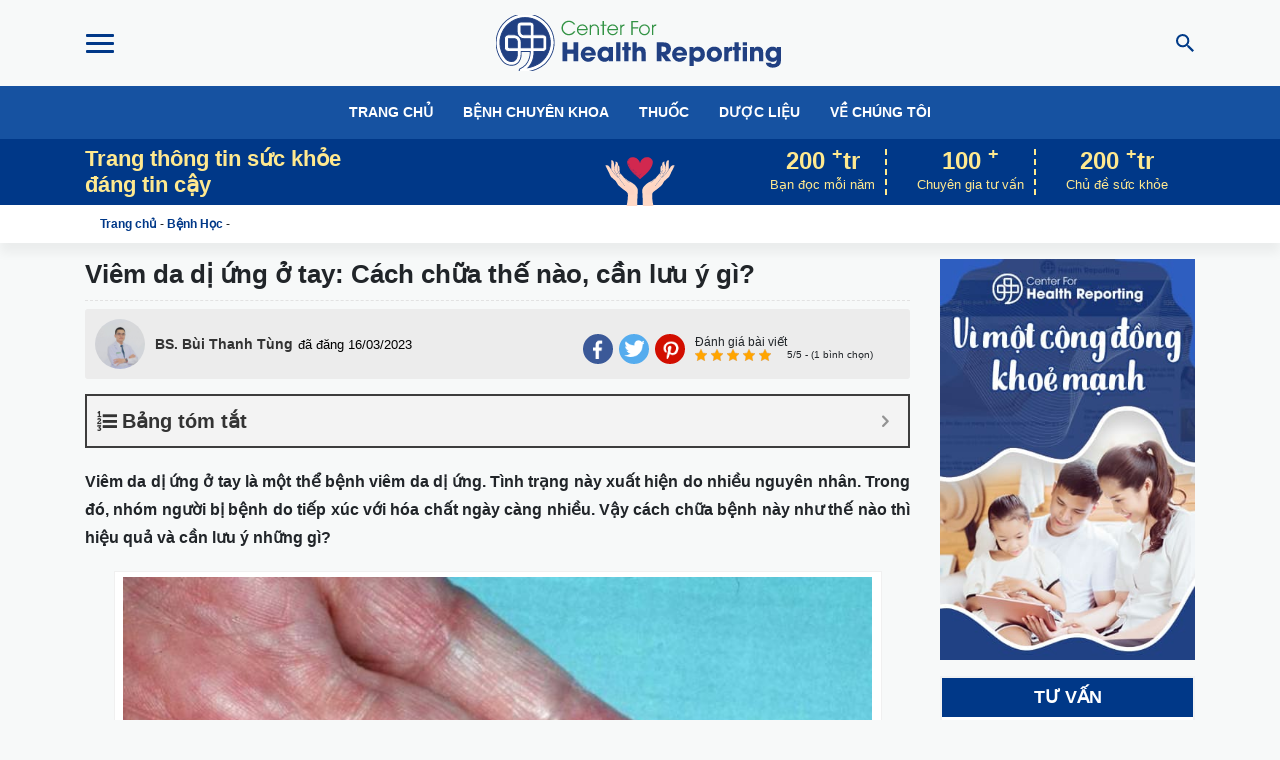

--- FILE ---
content_type: text/html; charset=UTF-8
request_url: https://centerforhealthreporting.org/viem-da-di-ung-o-tay-2286.html
body_size: 46025
content:
<!doctype html><html lang="vi" prefix="og: http://ogp.me/ns#"><head><meta charset="UTF-8"><meta name="viewport" content="width=device-width, initial-scale=1, shrink-to-fit=no, maximum-scale=1"><link rel="profile" href="https://gmpg.org/xfn/11"><link rel="apple-touch-icon" sizes="57x57" href="https://centerforhealthreporting.org/wp-content/themes/chr/images/favicon/apple-icon-57x57.png"><link rel="apple-touch-icon" sizes="60x60" href="https://centerforhealthreporting.org/wp-content/themes/chr/images/favicon/apple-icon-60x60.png"><link rel="apple-touch-icon" sizes="72x72" href="https://centerforhealthreporting.org/wp-content/themes/chr/images/favicon/apple-icon-72x72.png"><link rel="apple-touch-icon" sizes="76x76" href="https://centerforhealthreporting.org/wp-content/themes/chr/images/favicon/apple-icon-76x76.png"><link rel="apple-touch-icon" sizes="114x114" href="https://centerforhealthreporting.org/wp-content/themes/chr/images/favicon/apple-icon-114x114.png"><link rel="apple-touch-icon" sizes="120x120" href="https://centerforhealthreporting.org/wp-content/themes/chr/images/favicon/apple-icon-120x120.png"><link rel="apple-touch-icon" sizes="144x144" href="https://centerforhealthreporting.org/wp-content/themes/chr/images/favicon/apple-icon-144x144.png"><link rel="apple-touch-icon" sizes="152x152" href="https://centerforhealthreporting.org/wp-content/themes/chr/images/favicon/apple-icon-152x152.png"><link rel="apple-touch-icon" sizes="180x180" href="https://centerforhealthreporting.org/wp-content/themes/chr/images/favicon/apple-icon-180x180.png"><link rel="icon" type="image/png" sizes="192x192" href="https://centerforhealthreporting.org/wp-content/themes/chr/images/favicon/android-icon-192x192.png"><link rel="icon" type="image/png" sizes="32x32" href="https://centerforhealthreporting.org/wp-content/themes/chr/images/favicon/favicon-32x32.png"><link rel="icon" type="image/png" sizes="96x96" href="https://centerforhealthreporting.org/wp-content/themes/chr/images/favicon/favicon-96x96.png"><link rel="icon" type="image/png" sizes="16x16" href="https://centerforhealthreporting.org/wp-content/themes/chr/images/favicon/favicon-16x16.png"><link rel="manifest" href="https://centerforhealthreporting.org/wp-content/themes/chr/images/favicon/manifest.json"><meta name="msapplication-TileColor" content="#ffffff"><meta name="msapplication-TileImage" content="https://centerforhealthreporting.org/wp-content/themes/chr/images/favicon/ms-icon-144x144.png"><meta name="theme-color" content="#ffffff"> <script type="application/ld+json">[
            {
            "@context": "https://schema.org",
            "@graph":
            [{
              "@type":"MedicalOrganization",
                    "additionalType": "MedicalEntity",
              "@id":"https://centerforhealthreporting.org#medicalorganization", 
              "name":"CHR Việt Nam | Center for Health Reporting - Sức Khoẻ Cho Người Việt",
              "url":"https://centerforhealthreporting.org",
                    "image":{
                "@type":"ImageObject",
                "@id":"https://centerforhealthreporting.org#primaryimage",
                "url":"https://centerforhealthreporting.org/wp-content/uploads/2020/06/Website-frontend.jpg",
                "width":921,
                "height":484,
                "caption": "CHR Việt Nam | Center for Health Reporting - Sức Khoẻ Cho Người Việt"
              },
              "logo":{
                "@type":"ImageObject",
                "@id":"https://centerforhealthreporting.org#logo",
                "url":"https://centerforhealthreporting.org/wp-content/uploads/2020/06/logo-chr.png",
                "width":285,
                "height":59,
                "caption": "CHR Việt Nam | Center for Health Reporting - Sức Khoẻ Cho Người Việt"
              },
              "description": "CHR Việt Nam là trang web cung cấp, chia sẻ những thông tin y khoa, kiến thức chăm sóc sức khỏe hữu ích dành cho tất cả mọi người. ",
              "email":"info.centerforhealthreporting@gmail.com",
              "sameAs":[
                    "https://www.facebook.com/cfhr.official",
                    "https://twitter.com/cfhr_official",
                    "https://www.pinterest.com/chr_official/"
                    ]
              },
              {
              "@type": "LocalBusiness",
              "parentOrganization": {
                    "@id":"https://centerforhealthreporting.org#medicalorganization"
              },
              "name" : "CHR Việt Nam | Center for Health Reporting - Sức Khoẻ Cho Người Việt",
                    "image": {
                    "@id":"https://centerforhealthreporting.org#primaryimage"
                    },
                    "address": {
              "@type": "PostalAddress",
              "streetAddress": "Tòa nhà Viwaseen 48 Tố Hữu, P. Trung Văn, Q. Nam Từ Liêm, Hà Nội", 
              "addressRegion": "Hà Nội",
              "addressLocality": "Quận Nam Từ Liêm",
              "addressCountry": "Vietnam",
              "postalCode": "100000",
              "telephone":["02437368122"]
              },
                    "priceRange":"CHR - Blog sức khoẻ việt nam",
              "hasMap":"https://www.google.com/maps/place/Center+for+Health+Reporting+Official/@20.998034,105.7924504,17z/data=!3m1!4b1!4m5!3m4!1s0x3134538a019d3815:0xa6fca1936e5bc2eb!8m2!3d20.998029!4d105.7946391",
              "openingHours":"Mo-Sun 08:00-17:30",
              "geo": {
                "@type": "GeoCoordinates",
                "latitude": "20.998034",
                "longitude": "105.7924504"
              }
                    },
              {
              "@type":"WebSite",
              "@id":"https://centerforhealthreporting.org#website",
              "url":"https://centerforhealthreporting.org",
              "name":"CHR Việt Nam | Center for Health Reporting - Sức Khoẻ Cho Người Việt",
              "publisher":{
              "@id":"https://centerforhealthreporting.org#medicalorganization"
              }
              }
              ,{
              "@type":"MedicalWebpage",
              "@id":"https://centerforhealthreporting.org/viem-da-di-ung-o-tay-2286.html#medicalwebpage",
              "url":"https://centerforhealthreporting.org",
              "inLanguage":"vi-VN",
              "name":"Viêm Da Dị Ứng Ở Tay: Cách Chữa & Phòng Ngừa Hiệu Quả %currentyear%",
              "isPartOf":{
              "@id":"https://centerforhealthreporting.org#website"
              },
              "image":{
              "@type":"ImageObject",
              "@id":"https://centerforhealthreporting.org/viem-da-di-ung-o-tay-2286.html#primaryimage",
              "url":"https://centerforhealthreporting.org/wp-content/uploads/2020/05/viem-da-di-ung-o-tay-dai-dien.jpg",
              "width":921,
              "height":484,
              "caption": "Viêm Da Dị Ứng Ở Tay: Cách Chữa & Phòng Ngừa Hiệu Quả %currentyear%"
              },
              "primaryImageOfPage":{
              "@id":"https://centerforhealthreporting.org/viem-da-di-ung-o-tay-2286.html#primaryimage"
              },
              "datePublished":"2023-03-16T1:05:00+00:00",
              "dateModified":"2024-11-13T10:33:23+00:00",
              "description":"Viêm da dị ứng ở tay là tình trạng thường gặp ở nhiều người. Để chữa trị hiệu quả bệnh lý này, người bệnh cần hiểu tường tận về nguyên nhân, triệu chứng bệnh."
              },
              {
              "@type":"Article",
              "@id":"https://centerforhealthreporting.org/viem-da-di-ung-o-tay-2286.html#article",
              "isPartOf":{
              "@id":"https://centerforhealthreporting.org/viem-da-di-ung-o-tay-2286.html#medicalwebpage"
              },
              "author": {
                "@type": "Person",
                "name": "Bs. Bùi Thanh Tùng",
                        "jobTitle": "Bác sĩ",
                "knowsAbout": "Bác sĩ Tùng đã tốt nghiệp đa khoa tại Học Viện Quân Y tốt nghiệp thủ khoa tại Viện Y Học Cổ Truyền Quân Đội. Là một trong số ít bác sĩ thông thạo cả Tây Y và Y Học Cổ Truyền. Bác sĩ đã từng công tác tại Bệnh viện quân y 121 Cần Thơ, Trung tâm Thuốc Dân Tộc. Hiện nay, bác sĩ đang là người chịu trách nhiệm tham vấn y khoa và đảm bảo các chủ đề đi đúng hướng về mảng y tế và sức khỏe trên website CenterforHealthReporting.Org"
              },
              "Publisher":{
                "@id":"https://centerforhealthreporting.org#medicalorganization"
              },
              "headline":"Viêm Da Dị Ứng Ở Tay: Cách Chữa & Phòng Ngừa Hiệu Quả %currentyear%",
              "datePublished":"2023-03-16T1:05:00+00:00",
              "dateModified":"2024-11-13T10:33:23+00:00",
              "mainEntityOfPage":"https://centerforhealthreporting.org/viem-da-di-ung-o-tay-2286.html",
              "image":{
                "@type":"ImageObject",
                "@id":"https://centerforhealthreporting.org/viem-da-di-ung-o-tay-2286.html#primaryimage",
                "url":"https://centerforhealthreporting.org/wp-content/uploads/2020/05/viem-da-di-ung-o-tay-dai-dien.jpg",
                "width":921,
                "height":484,
                "caption": "Viêm Da Dị Ứng Ở Tay: Cách Chữa & Phòng Ngừa Hiệu Quả %currentyear%"
              },
              "articleSection":"Medical, Health Care"
              }
              ]
            }
          ]</script> <title>Viêm Da Dị Ứng Ở Tay: Cách Chữa &amp; Phòng Ngừa Hiệu Quả 2026</title><style id="rocket-critical-css">.kk-star-ratings{display:-webkit-box;display:-webkit-flex;display:-ms-flexbox;display:flex;-webkit-box-align:center;-webkit-align-items:center;-ms-flex-align:center;align-items:center}.kk-star-ratings .kksr-stars{position:relative}.kk-star-ratings .kksr-stars .kksr-stars-active,.kk-star-ratings .kksr-stars .kksr-stars-inactive{display:flex}.kk-star-ratings .kksr-stars .kksr-stars-active{overflow:hidden;position:absolute;top:0;left:0}.kk-star-ratings .kksr-stars .kksr-star{padding-right:0px}.kk-star-ratings .kksr-stars .kksr-star .kksr-icon{background-image:url(https://centerforhealthreporting.org/wp-content/plugins/kk-star-ratings/src/core/public/svg/inactive.svg)}.kk-star-ratings .kksr-stars .kksr-stars-active .kksr-star .kksr-icon{background-image:url(https://centerforhealthreporting.org/wp-content/plugins/kk-star-ratings/src/core/public/svg/active.svg)}.kk-star-ratings .kksr-legend{margin-left:.75rem;margin-right:.75rem}.expert-box{background:#edf6f7;padding:6px 5px;border-radius:4px;margin-bottom:10px;border:1px dashed #e3e3e3}.expert-box .avt-box{width:60px;height:60px;border-radius:80px;margin-right:10px;overflow:hidden;border:1px solid #e3e3e3}.expert-box .expert-info{width:auto}.expert-box p{margin:0 0 1px 0;font-size:13px}.expert-box a{color:#0057b5}.expert-box a.office{color:#333}.expert-box .expert-name{max-width:375px}@media (max-width:575px){.expert-box{flex-wrap:wrap}.expert-box .d-flex{flex-wrap:wrap}.expert-box .expert-info{width:calc(100% - 70px)}}.modal-booking-doctor .modal-title{text-transform:uppercase;font-size:15px;font-weight:700}.modal-booking-doctor .modal-dialog{max-width:415px}.send-booking-doctor .form-control{font-size:13px}.send-booking-doctor .btn-submit{background-color:#07924f;width:100%;color:#fff;font-weight:700;text-transform:uppercase}.expert-info{width:calc(100% - 245px)}@media (max-width:575px){.expert-info{width:calc(100% - 110px)}}.send-booking-doctor{position:relative}button::-moz-focus-inner{padding:0;border:0}:root{--blue:#007bff;--indigo:#6610f2;--purple:#6f42c1;--pink:#e83e8c;--red:#dc3545;--orange:#fd7e14;--yellow:#ffc107;--green:#28a745;--teal:#20c997;--cyan:#17a2b8;--white:#fff;--gray:#6c757d;--gray-dark:#343a40;--primary:#007bff;--secondary:#6c757d;--success:#28a745;--info:#17a2b8;--warning:#ffc107;--danger:#dc3545;--light:#f8f9fa;--dark:#343a40;--breakpoint-xs:0;--breakpoint-sm:576px;--breakpoint-md:768px;--breakpoint-lg:992px;--breakpoint-xl:1200px;--font-family-sans-serif:-apple-system,BlinkMacSystemFont,"Segoe UI",Roboto,"Helvetica Neue",Arial,"Noto Sans",sans-serif,"Apple Color Emoji","Segoe UI Emoji","Segoe UI Symbol","Noto Color Emoji";--font-family-monospace:SFMono-Regular,Menlo,Monaco,Consolas,"Liberation Mono","Courier New",monospace}*,:after,:before{box-sizing:border-box}html{font-family:sans-serif;line-height:1.15;-webkit-text-size-adjust:100%}header,main,nav{display:block}body{margin:0;font-family:-apple-system,BlinkMacSystemFont,Segoe UI,Roboto,Helvetica Neue,Arial,Noto Sans,sans-serif;font-size:1rem;line-height:1.5;color:#212529;text-align:left;background-color:#fff}h1,h2,h3,h5{margin-top:0;margin-bottom:.5rem}p{margin-top:0;margin-bottom:1rem}ol,ul{margin-bottom:1rem}ol,ul{margin-top:0}ol ol,ul ul{margin-bottom:0}strong{font-weight:bolder}sup{position:relative;font-size:75%;line-height:0;vertical-align:baseline}sup{top:-.5em}a{color:#007bff;background-color:transparent}img{border-style:none}img,svg{vertical-align:middle}svg{overflow:hidden}label{display:inline-block;margin-bottom:.5rem}button{border-radius:0}button,input,textarea{margin:0;font-family:inherit;font-size:inherit;line-height:inherit}button,input{overflow:visible}button{text-transform:none}[type=button],[type=submit],button{-webkit-appearance:button}[type=button]::-moz-focus-inner,[type=submit]::-moz-focus-inner,button::-moz-focus-inner{padding:0;border-style:none}input[type=checkbox]{box-sizing:border-box;padding:0}textarea{overflow:auto;resize:vertical}::-webkit-file-upload-button{font:inherit;-webkit-appearance:button}h1,h2,h3,h5{margin-bottom:.5rem;font-weight:500;line-height:1.2}h1{font-size:2.5rem}h2{font-size:2rem}h3{font-size:1.75rem}h5{font-size:1.25rem}.container{width:100%;padding-right:15px;padding-left:15px;margin-right:auto;margin-left:auto}@media (min-width:576px){.container{max-width:540px}}@media (min-width:768px){.container{max-width:720px}}@media (min-width:992px){.container{max-width:960px}}@media (min-width:1200px){.container{max-width:1140px}}@media (min-width:576px){.container{max-width:540px}}@media (min-width:768px){.container{max-width:720px}}@media (min-width:992px){.container{max-width:960px}}@media (min-width:1200px){.container{max-width:1140px}}.row{display:-ms-flexbox;display:flex;-ms-flex-wrap:wrap;flex-wrap:wrap;margin-right:-15px;margin-left:-15px}.col-6,.col-12,.col-md-2,.col-md-3,.col-md-4,.col-md-5,.col-md-6,.col-md-9{position:relative;width:100%;padding-right:15px;padding-left:15px}.col-6{-ms-flex:0 0 50%;flex:0 0 50%;max-width:50%}.col-12{-ms-flex:0 0 100%;flex:0 0 100%;max-width:100%}.order-1{-ms-flex-order:1;order:1}.order-2{-ms-flex-order:2;order:2}.order-3{-ms-flex-order:3;order:3}@media (min-width:768px){.col-md-2{-ms-flex:0 0 16.666667%;flex:0 0 16.666667%;max-width:16.666667%}.col-md-3{-ms-flex:0 0 25%;flex:0 0 25%;max-width:25%}.col-md-4{-ms-flex:0 0 33.333333%;flex:0 0 33.333333%;max-width:33.333333%}.col-md-5{-ms-flex:0 0 41.666667%;flex:0 0 41.666667%;max-width:41.666667%}.col-md-6{-ms-flex:0 0 50%;flex:0 0 50%;max-width:50%}.col-md-9{-ms-flex:0 0 75%;flex:0 0 75%;max-width:75%}}.form-control{display:block;width:100%;height:calc(1.5em + .75rem + 2px);padding:.375rem .75rem;font-size:1rem;font-weight:400;line-height:1.5;color:#495057;background-color:#fff;background-clip:padding-box;border:1px solid #ced4da;border-radius:.25rem}.form-control::-ms-expand{background-color:transparent;border:0}.form-control:-moz-focusring{color:transparent;text-shadow:0 0 0 #495057}.form-control::-webkit-input-placeholder{color:#6c757d;opacity:1}.form-control::-moz-placeholder{color:#6c757d;opacity:1}.form-control:-ms-input-placeholder,.form-control::-ms-input-placeholder{color:#6c757d;opacity:1}textarea.form-control{height:auto}.form-group{margin-bottom:1rem}.form-row{display:-ms-flexbox;display:flex;-ms-flex-wrap:wrap;flex-wrap:wrap;margin-right:-5px;margin-left:-5px}.form-row>[class*=col-]{padding-right:5px;padding-left:5px}.btn{display:inline-block;font-weight:400;color:#212529;text-align:center;vertical-align:middle;background-color:transparent;border:1px solid transparent;padding:.375rem .75rem;font-size:1rem;line-height:1.5;border-radius:.25rem}.fade:not(.show){opacity:0}.nav{display:-ms-flexbox;display:flex;-ms-flex-wrap:wrap;flex-wrap:wrap;padding-left:0;margin-bottom:0;list-style:none}.nav-link{display:block;padding:.5rem 1rem}.navbar{position:relative;padding:.5rem 1rem}.navbar,.navbar .container{display:-ms-flexbox;display:flex;-ms-flex-wrap:wrap;flex-wrap:wrap;-ms-flex-align:center;align-items:center;-ms-flex-pack:justify;justify-content:space-between}.navbar-nav{display:-ms-flexbox;display:flex;-ms-flex-direction:column;flex-direction:column;padding-left:0;margin-bottom:0;list-style:none}.navbar-nav .nav-link{padding-right:0;padding-left:0}.navbar-expand{-ms-flex-flow:row nowrap;flex-flow:row nowrap;-ms-flex-pack:start;justify-content:flex-start}.navbar-expand>.container{padding-right:0;padding-left:0}.navbar-expand .navbar-nav{-ms-flex-direction:row;flex-direction:row}.navbar-expand .navbar-nav .nav-link{padding-right:.5rem;padding-left:.5rem}.navbar-expand>.container{-ms-flex-wrap:nowrap;flex-wrap:nowrap}.close{float:right;font-size:1.5rem;font-weight:700;line-height:1;color:#000;text-shadow:0 1px 0 #fff;opacity:.5}button.close{padding:0;background-color:transparent;border:0}.modal{position:fixed;top:0;left:0;z-index:1050;display:none;width:100%;height:100%;overflow:hidden;outline:0}.modal-dialog{position:relative;width:auto;margin:.5rem}.modal.fade .modal-dialog{transform:translateY(-50px)}.modal-content{position:relative;display:-ms-flexbox;display:flex;-ms-flex-direction:column;flex-direction:column;width:100%;background-color:#fff;background-clip:padding-box;border:1px solid rgba(0,0,0,.2);border-radius:.3rem;outline:0}.modal-header{display:-ms-flexbox;display:flex;-ms-flex-align:start;align-items:flex-start;-ms-flex-pack:justify;justify-content:space-between;padding:1rem;border-bottom:1px solid #dee2e6;border-top-left-radius:calc(.3rem - 1px);border-top-right-radius:calc(.3rem - 1px)}.modal-header .close{padding:1rem;margin:-1rem -1rem -1rem auto}.modal-title{margin-bottom:0;line-height:1.5}.modal-body{position:relative;-ms-flex:1 1 auto;flex:1 1 auto;padding:1rem}@media (min-width:576px){.modal-dialog{max-width:500px;margin:1.75rem auto}}.d-none{display:none!important}.d-flex{display:-ms-flexbox!important;display:flex!important}@media (min-width:576px){.d-sm-none{display:none!important}.d-sm-block{display:block!important}}@media (min-width:768px){.d-md-none{display:none!important}.d-md-block{display:block!important}}.justify-content-center{-ms-flex-pack:center!important;justify-content:center!important}.justify-content-between{-ms-flex-pack:justify!important;justify-content:space-between!important}.align-items-center{-ms-flex-align:center!important;align-items:center!important}.w-100{width:100%!important}.mt-3{margin-top:1rem!important}.mb-3{margin-bottom:1rem!important}.mr-auto{margin-right:auto!important}.ml-auto{margin-left:auto!important}@media (min-width:768px){.mt-md-0{margin-top:0!important}}body{font-family:-apple-system,Roboto,Helvetica Neue,Arial;font-size:15px;font-weight:400;word-break:break-word;overflow-x:hidden;background-color:#f7f9f9}img{max-width:100%;height:auto}a{color:#003888;text-decoration:none}.comment-notes{display:none}.top-header{padding:15px 0}.top-header .logo{display:block;width:285px;height:56px;background:url(https://centerforhealthreporting.org/wp-content/themes/chr/images/logo-chr.svg);background-size:100% auto;background-position:50%}@media (max-width:575px){.top-header .logo{width:200px;height:40px;background:url(https://centerforhealthreporting.org/wp-content/themes/chr/images/logo-chr.svg);background-size:100% auto;background-position:50%}}.icon-search{width:18px;height:18px;background:url(https://centerforhealthreporting.org/wp-content/themes/chr/images/icon-search.svg) no-repeat;background-position:50%;display:block}.btn-toggler{width:28px;height:28px;padding:0;margin:0;outline:none}.btn-toggler .icon-bar{border-radius:10px;width:28px;height:3px;background-color:#003888;position:relative;display:block}.btn-toggler .icon-bar:after,.btn-toggler .icon-bar:before{content:"";display:block;position:absolute;top:0;left:0;width:100%;height:3px;background:#003888;border-radius:10px}.btn-toggler .icon-bar:before{margin-top:-8px}.btn-toggler .icon-bar:after{margin-top:8px}.btn-search-icon{outline:none;padding-right:0}.main-nav-container{background-color:#1652a1}.main-nav{font-weight:700}@media (max-width:575px){.main-nav{justify-content:flex-start!important;overflow-x:auto;flex-wrap:nowrap;white-space:nowrap}.main-nav:after{content:"";display:block;position:absolute;right:2px;top:17px;width:18px;height:18px;border-radius:20px;background:url(https://centerforhealthreporting.org/wp-content/themes/chr/images/icons/next-mask.svg) no-repeat;background-position:50%;background-size:20px;opacity:.75}}.main-nav .nav-link{text-transform:uppercase;color:#fff;font-size:14px;padding-left:15px!important;padding-right:15px!important}.featured-content{background-color:#003888;color:#ffe98f}.featured-content .icon-heart{width:78px;height:78px;background:url(https://centerforhealthreporting.org/wp-content/themes/chr/images/icon-heart.svg) no-repeat;background-size:100% auto;background-position:50%;margin:0 auto -12px}.head-slogan{color:#ffe98f;font-weight:700;font-size:22px;margin:0}.head-slogan span{display:block}.content-number{text-align:center;margin:0 10px;border-right:2px dashed #ffe98f;padding:0 10px}.content-number:last-child{margin-right:0;border:none}.content-number .number{display:block;font-weight:700;font-size:24px;line-height:1}.content-number .text{font-size:13px}.droplet{position:fixed}@media (max-width:575px){.page-header .logo{text-align:center}}.modal-search .modal-content{border-radius:10px;border:none;box-shadow:0 20px 20px rgba(0,0,0,.05)}.modal-search .modal-title{text-transform:uppercase;font-weight:700;font-size:16px;color:#003888}.modal-search .search-form .form-group{position:relative}.modal-search .search-form .form-control{border-radius:30px;background-color:#f3f3f3;border-color:#f3f3f3;font-weight:600;padding-left:20px}.modal-search .search-form .btn-search{position:absolute;top:3px;right:3px;border-radius:30px}main.page-content{min-height:50vh}.widget.widget-form{margin-top:10px;background:#fff;border:2px solid rgba(227,230,232,.5);padding:0 15px 15px}.widget.widget-form .widget-title{text-align:center;font-size:18px;font-weight:700;display:block;text-transform:uppercase;margin:0 -15px;margin-bottom:10px;background:#003888;color:#fff;padding:6px 15px}.widget.widget-form form.send-question .form-group{margin-bottom:8px}.widget.widget-form form.send-question .form-control:-ms-input-placeholder{font-size:14px}.nav-mobile{position:fixed;left:-250px;background:#fff;top:0;height:100%;width:250px;z-index:3;border-right:1px solid #e2e2e2}.nav-mobile .nav{flex-direction:column}.nav-mobile ul{margin-left:0;padding-left:0}.nav-mobile li{display:block;position:relative}.nav-mobile a{color:#003888;font-weight:700;padding:10px;display:block}.nav-mobile .nav{padding:5px 10px}.nav-mobile .nav>li{border-bottom:1px dashed #e2e2e2}.nav-mobile .nav>li>ul{background:#4f83d1}.nav-mobile .nav>li>ul>li>a{color:#fff}.nav-mobile .menu-item-has-children{position:relative}.nav-mobile .menu-item-has-children:before{content:"";width:6px;height:6px;border-top:2px solid #003888;border-right:2px solid #003888;transform:rotate(45deg);position:absolute;top:18px;right:10px}.nav-mobile .menu-item-has-children li>ul{display:none;position:absolute;left:100%;top:0;width:200px;background:#f6f6f6}@media (max-width:575px){.nav-mobile .menu-item-has-children li>ul{position:relative;left:auto;width:100%}}.breadcrumb-nav{background-color:#fff;padding:10px 0;font-size:12px;box-shadow:0 10px 10px rgba(0,0,0,.05)}.breadcrumb-nav p{margin:0;padding:0 15px}.breadcrumb-nav a{font-weight:700;position:relative}.breadcrumb-nav a:before{content:"";width:0;border-top:3px solid #1652a1;position:absolute;top:100%;left:0;margin-top:10px}body.single .breadcrumb-nav .last{display:none}#cancel-comment-reply-link{text-transform:capitalize;font-size:13px;font-size:.75rem;display:block;margin-top:10px;color:#f44336}#cancel-comment-reply-link:before{margin-right:3px;font:normal normal normal 14px/1 FontAwesome;font-size:inherit;text-rendering:auto;-webkit-font-smoothing:antialiased;-moz-osx-font-smoothing:grayscale;content:"\f057";display:inline-block}.comment-form label{font-size:14px;font-size:.875rem;font-weight:700;text-transform:uppercase}.comment-form .required{color:red}.comment-form .form-control{border-radius:0;font-weight:300;font-size:14px}.comment-form>p{margin-bottom:0}.comment-form .comment-form-author,.comment-form .comment-form-email{width:50%}.comment-form .comment-form-author{padding-right:10px}.comment-form .comment-notes{margin-bottom:15px}.comment-form-author,.comment-form-cookies-consent,.comment-form-email{display:none}.entry{font-family:Noto Serif,serif;line-height:1.8;font-size:16px;font-weight:400}h1.single-post-title{margin-top:0;border-bottom:1px dashed #e2e2e2;padding-bottom:10px}h1.single-post-title{font-weight:700;font-size:26px}.entry a{color:#003888}.entry{line-height:1.8;font-size:16px}.entry h2,.entry h3,.entry h5{font-weight:700;position:relative;line-height:1.2;margin-bottom:20px}.entry h2:before,.entry h3:before,.entry h5:before{content:"";width:50px;height:5px;background-color:#3d7ac9;position:absolute;top:100%;margin-top:5px;left:0}.entry h2:after,.entry h3:after,.entry h5:after{content:"";width:50px;height:5px;background-color:#003b88;position:absolute;top:100%;margin-top:5px;left:50px}.entry h2{font-size:24px}.entry h3{font-size:20px}.entry h5{font-size:14px}.entry p{margin-bottom:1.6rem}.entry ol{padding-left:30px}.entry{word-break:break-word}.action-desktop{position:fixed;left:0;top:15%;background-color:#ffe98f;display:none;opacity:0}.action-desktop a{color:#fff}.action-desktop ul{display:flex;flex-direction:column}.action-desktop ul li{display:block}.action-desktop ul li:last-child{border:none}.action-desktop .nav-link{text-align:center;font-size:12px;padding:.8rem;display:block}.action-desktop .btn-home{background-color:#003888}.action-desktop .btn-home a{color:#fff}.action-desktop .btn-facebook{background-color:#3b5998}.action-desktop .btn-facebook a{color:#fff}.action-desktop .btn-comments{background-color:#009688;position:relative}.action-desktop .btn-comments a{color:#fff}.action-desktop .btn-comments .number{background-color:#faaf40;color:#fff;font-size:7px;font-weight:700;position:absolute;top:5px;right:2px;padding:2px 3px;border-radius:30px;display:block}.chr-icon{width:20px;height:20px;display:block;background-repeat:no-repeat}.chr-icon.icon-home{background-position:-76px 0}.chr-icon.icon-facebook,.chr-icon.icon-home{background-image:url(https://centerforhealthreporting.org/wp-content/themes/chr/images/icons/icon-sprite.png);background-size:auto 20px}.chr-icon.icon-facebook{background-position:5px 0}.chr-icon.icon-comment{background-position:-106px 0;background-size:auto 20px}.chr-icon.icon-comment,.chr-icon.icon-up{background-image:url(https://centerforhealthreporting.org/wp-content/themes/chr/images/icons/icon-sprite.png)}.chr-icon.icon-up{background-position:-114px 0;background-size:auto 17px}.chr-icon.icon-twitter{background-position:-17px 0;background-size:auto 18px}.chr-icon.icon-pinterest,.chr-icon.icon-twitter{background-image:url(https://centerforhealthreporting.org/wp-content/themes/chr/images/icons/icon-sprite.png)}.chr-icon.icon-pinterest{background-repeat:no-repeat;background-position:-48px 1px;background-size:auto 20px}.single-post-meta{background-color:#ececec;padding:10px;border-radius:3px;margin-bottom:15px;margin-right:0;margin-left:0;font-family:Arial,Helvetica,sans-serif;font-size:14px}.single-post-meta .author-link{color:#333;font-weight:700;display:block;margin-left:10px}.single-post-meta .col-md-6{display:flex;align-items:center}.single-post-meta .update-time{margin-left:5px;font-size:13px;color:#707070}.single-post-meta .ml-auto{margin-top:5px;border-top:1px solid #e2e2e2;padding-top:10px}@media (min-width:575px){.single-post-meta .ml-auto{margin-top:0;justify-content:flex-end;border:none;padding-top:10px}}.single-post-meta .ml-auto .review{text-align:left;margin-left:auto}@media (min-width:575px){.single-post-meta .ml-auto .review{margin-left:10px}}.single-post-meta .review-title{margin-bottom:0;font-size:12px;line-height:1}.socical-share{list-style:none;margin-bottom:0;display:flex;padding-left:0}.socical-share li{border-radius:30px;margin:0 3px}.socical-share li:last-child{margin-right:0}.socical-share a{display:flex;justify-content:center;align-items:center;text-align:center;width:30px;height:30px;line-height:30px;color:#fff;border-radius:30px}.socical-share .facebook{background-color:#3b5998}.socical-share .twitter{background-color:#55acee}.socical-share .pinterest{background-color:#d20e00}.action-mobile-bottom{flex-wrap:wrap}.action-mobile-bottom .btn-comment svg{width:22px;height:auto}.action-mobile-bottom .btn-share .icon svg{width:18px;fill:#707070}.action-mobile-bottom{position:fixed;bottom:0;left:0;width:100%;border-top:1px solid #e2e2e2;z-index:3;background-color:#fff;box-shadow:0 2px 10px hsla(0,0%,80%,.2)}.action-mobile-bottom .nav{width:100%}.action-mobile-bottom .nav-item{text-align:center}.action-mobile-bottom a{color:#707070}.action-mobile-bottom .icon,.action-mobile-bottom .text{text-align:center;display:block;color:#707070}.action-mobile-bottom .text{text-transform:uppercase;font-weight:700;font-size:11px}.action-mobile-bottom .icon{font-size:18px;position:relative}.action-mobile-bottom .number{background-color:red;color:#fff;font-size:8px;font-weight:700;position:absolute;top:0;right:8px;padding:2px 3px;border-radius:30px}.action-mobile-bottom .icon-bar{display:inline-block;width:22px;background-color:#707070;height:3px;position:relative;top:-5px}.action-mobile-bottom .icon-bar:after,.action-mobile-bottom .icon-bar:before{content:"";width:100%;height:3px;background-color:#707070;position:absolute;top:0;left:0}.action-mobile-bottom .icon-bar:before{margin-top:-6px}.action-mobile-bottom .icon-bar:after{margin-top:6px}.entry img{position:relative}.entry img:before{display:block;content:"";padding-top:66.66667%;background-color:#e2e2e2}@media (max-width:1024px){.featured-content .number{font-size:18px}.featured-content .text{font-size:10px}}@media (max-width:991px){.container{max-width:991px;width:calc(100% - 30px)}}@media (max-width:768px){.featured-content .content-left{display:none}.featured-content .content-right{max-width:60%;flex:auto;justify-content:flex-end}}@media (max-width:767px){.featured-content{display:none!important}}@media (max-width:575px){.container{max-width:575px;width:calc(100% - 10px)}}@media (max-width:320px){.container{width:100%}}body{font-family:-apple-system,Roboto,"Helvetica Neue",Arial}.entry{font-family:-apple-system,Roboto,"Helvetica Neue",Arial}.gravatar,.gravatar img{width:50px;height:50px;overflow:hidden;display:block}.single-post-meta .mr-auto.align-items-center{padding:0}#ftwp-container.ftwp-wrap #ftwp-header-title{font-weight:700!important;font-family:'Bai Jamjuree',sans-serif}.entry p{margin-bottom:1.2rem}.entry h2,.entry h3,.entry h5{margin-bottom:26px}@media (max-width:575px){.entry{font-size:17px}}img[data-lazy-src]{opacity:0}[data-lazy-src]::before{content:'';display:block;padding-top:56.25%}img.lazyloaded{opacity:1}.logo{text-indent:-9999px}.socical-share span,.action-desktop .chr-icon{text-indent:-9999px}.single-post-meta .update-time{color:#000}.action-mobile-bottom{z-index:2}.sidebar-single .banner-ads{min-height:400px;display:block}.entry a{color:#065fd4;text-decoration:underline;font-weight:700}@font-face{src:url(https://centerforhealthreporting.org/wp-content/plugins/fixed-toc/frontend/assets/fonts/icons.eot?45335921);src:url(https://centerforhealthreporting.org/wp-content/plugins/fixed-toc/frontend/assets/fonts/icons.eot?45335921#iefix) format("embedded-opentype"),url(https://centerforhealthreporting.org/wp-content/plugins/fixed-toc/frontend/assets/fonts/icons.woff2?45335921) format("woff2"),url(https://centerforhealthreporting.org/wp-content/plugins/fixed-toc/frontend/assets/fonts/icons.woff?45335921) format("woff"),url(https://centerforhealthreporting.org/wp-content/plugins/fixed-toc/frontend/assets/fonts/icons.ttf?45335921) format("truetype"),url(https://centerforhealthreporting.org/wp-content/plugins/fixed-toc/frontend/assets/fonts/icons.svg?45335921#fontello) format("svg");font-family:'ftwp-icon'}#ftwp-container.ftwp-wrap,#ftwp-container.ftwp-wrap button,#ftwp-container.ftwp-wrap h3,#ftwp-container.ftwp-wrap ol,#ftwp-container.ftwp-wrap li,#ftwp-container.ftwp-wrap li::before,#ftwp-container.ftwp-wrap li::after,#ftwp-container.ftwp-wrap a,#ftwp-container.ftwp-wrap a:link,#ftwp-container.ftwp-wrap a:visited,#ftwp-container.ftwp-wrap nav,#ftwp-container.ftwp-wrap header,#ftwp-container.ftwp-wrap span{margin:0;padding:0;line-height:inherit;font:inherit;color:inherit;background:transparent;box-shadow:none;text-shadow:none;text-decoration:none;text-align:inherit;border:none;outline:none;box-sizing:border-box;border-radius:0;clear:none}#ftwp-container.ftwp-wrap li{list-style:none}#ftwp-container.ftwp-wrap li::before,#ftwp-container.ftwp-wrap li::after{display:none}#ftwp-container.ftwp-wrap{font-family:inherit;font-size:12px}#ftwp-container.ftwp-wrap .ftwp-icon-number,#ftwp-container.ftwp-wrap .ftwp-icon-expand,#ftwp-container.ftwp-wrap .ftwp-icon-collapse,#ftwp-container.ftwp-wrap #ftwp-list .ftwp-anchor::before{display:inline-block;font-family:"ftwp-icon";font-style:normal;font-weight:400;-webkit-font-smoothing:antialiased;-moz-osx-font-smoothing:grayscale}#ftwp-container.ftwp-wrap .ftwp-icon-number::before{content:'\F0CB'}#ftwp-container.ftwp-wrap .ftwp-icon-expand::before{content:'\E801'}#ftwp-container.ftwp-wrap .ftwp-icon-collapse::before{content:'\E800'}#ftwp-container.ftwp-wrap #ftwp-trigger{display:inline-block;width:50px;height:50px;background:rgba(238,238,238,.95);color:#333;font-size:30px;position:relative}#ftwp-container.ftwp-wrap #ftwp-trigger .ftwp-trigger-icon{position:absolute;top:50%;left:50%;-webkit-transform:translate(-50%,-50%);-ms-transform:translate(-50%,-50%);transform:translate(-50%,-50%)}#ftwp-container.ftwp-wrap #ftwp-contents{width:250px;max-width:100%;overflow:hidden;height:auto;max-height:100%}#ftwp-container.ftwp-wrap #ftwp-header{color:#333;background:rgba(238,238,238,.95);padding:10px 10px;font-size:19.2px;line-height:1.5}#ftwp-container.ftwp-wrap #ftwp-header-control{float:left;margin-right:5px}#ftwp-container.ftwp-wrap #ftwp-header-title{font-weight:700;display:block;overflow:hidden}#ftwp-container.ftwp-wrap #ftwp-header-minimize{float:right;margin-left:5px;width:25px;text-align:center;opacity:.5}#ftwp-container.ftwp-wrap #ftwp-header::after{content:'';display:table;clear:both}#ftwp-container.ftwp-wrap #ftwp-list{color:#333;font-size:12px;background:rgba(238,238,238,.95);line-height:1.2;overflow-y:auto;width:100%}#ftwp-container.ftwp-wrap #ftwp-list .ftwp-item{text-indent:0}#ftwp-container.ftwp-wrap #ftwp-list .ftwp-anchor{display:block;padding:5px 10px;z-index:10;overflow:hidden;position:relative}#ftwp-container #ftwp-trigger.ftwp-border-medium,#ftwp-container #ftwp-contents.ftwp-border-medium{border-color:rgba(51,51,51,.95);border-style:solid;border-width:2px}#ftwp-container #ftwp-trigger.ftwp-border-medium{font-size:29px}#ftwp-container.ftwp-wrap .ftwp-shape-round{border-radius:7px}#ftwp-container #ftwp-list .ftwp-anchor::before{float:left;font-size:4.8px;line-height:3;margin-right:10px}#ftwp-container #ftwp-list .ftwp-text{display:block;overflow:hidden}#ftwp-container #ftwp-list.ftwp-liststyle-decimal{counter-reset:List}#ftwp-container #ftwp-list.ftwp-liststyle-decimal .ftwp-item{counter-increment:List}#ftwp-container #ftwp-list.ftwp-liststyle-decimal .ftwp-anchor::before{font-size:12px;line-height:1.2;font-family:inherit;content:counters(List,".")}#ftwp-container #ftwp-list.ftwp-list-nest .ftwp-sub .ftwp-anchor::before{margin-left:20px}#ftwp-container #ftwp-list.ftwp-list-nest.ftwp-liststyle-decimal ol{counter-reset:List}#ftwp-container #ftwp-list.ftwp-list-nest.ftwp-colexp-icon .ftwp-anchor{padding-left:32px}#ftwp-container #ftwp-list.ftwp-list-nest.ftwp-colexp .ftwp-has-sub{position:relative}#ftwp-container #ftwp-list.ftwp-list-nest.ftwp-colexp .ftwp-icon-expand{position:absolute;left:0;top:0;padding:5px 10px;box-sizing:content-box;opacity:.5;z-index:20}#ftwp-container #ftwp-list.ftwp-strong-first>.ftwp-item>.ftwp-anchor .ftwp-text{font-weight:700;font-size:13.2px}#ftwp-container #ftwp-list.ftwp-strong-first.ftwp-liststyle-decimal>.ftwp-item>.ftwp-anchor::before{font-size:13.2px;font-weight:700}#ftwp-container #ftwp-list.ftwp-effect-bounce-to-right .ftwp-text::before{content:'';position:absolute;z-index:-1;top:0;right:0;bottom:0;left:0;background:rgba(221,51,51,.95)}#ftwp-container #ftwp-list.ftwp-effect-bounce-to-right .ftwp-text::before{-webkit-transform:scaleX(0);-ms-transform:scaleX(0);transform:scaleX(0);-webkit-transform-origin:left center;-ms-transform-origin:left center;transform-origin:left center}.ftwp-in-post#ftwp-container-outer{margin-bottom:20px}.ftwp-in-post#ftwp-container-outer,.ftwp-in-post#ftwp-container-outer #ftwp-contents{height:auto;overflow-y:hidden;position:relative;z-index:1}.ftwp-in-post#ftwp-container-outer #ftwp-trigger{visibility:hidden;position:absolute;top:-9999px;z-index:-10}.ftwp-in-post#ftwp-container-outer.ftwp-float-none,.ftwp-in-post#ftwp-container-outer.ftwp-float-none #ftwp-contents{width:100%}</style><link rel="preload" href="https://centerforhealthreporting.org/wp-content/cache/min/1/b3ae8f098f690eb36e441baadf8f346c.css" as="style" onload="this.onload=null;this.rel='stylesheet'" data-minify="1" /><meta name="description" content="Viêm da dị ứng ở tay là tình trạng thường gặp ở nhiều người. Để chữa trị hiệu quả bệnh lý này, người bệnh cần hiểu tường tận về nguyên nhân, triệu chứng bệnh."/><meta name="robots" content="follow, index, max-snippet:-1, max-video-preview:-1, max-image-preview:large"/><link rel="canonical" href="https://centerforhealthreporting.org/viem-da-di-ung-o-tay-2286.html" /><meta property="og:locale" content="vi_VN"><meta property="og:type" content="article"><meta property="og:title" content="Viêm Da Dị Ứng Ở Tay: Cách Chữa &amp; Phòng Ngừa Hiệu Quả 2026"><meta property="og:description" content="Viêm da dị ứng ở tay là tình trạng thường gặp ở nhiều người. Để chữa trị hiệu quả bệnh lý này, người bệnh cần hiểu tường tận về nguyên nhân, triệu chứng bệnh."><meta property="og:url" content="https://centerforhealthreporting.org/viem-da-di-ung-o-tay-2286.html"><meta property="og:site_name" content="CHR Việt Nam | Center for Health Reporting"><meta property="article:publisher" content="https://www.facebook.com/cfhr.official"><meta property="article:author" content="https://www.facebook.com/profile.php?id=100050756346446"><meta property="article:section" content="Bệnh Học"><meta property="article:published_time" content="2023-03-16T01:05:00+07:00"><meta property="article:modified_time" content="2024-11-13T10:33:23+07:00"><meta property="og:updated_time" content="2024-11-13T10:33:23+07:00"><meta property="og:image" content="https://centerforhealthreporting.org/wp-content/uploads/2020/05/viem-da-di-ung-o-tay-dai-dien.jpg"><meta property="og:image:secure_url" content="https://centerforhealthreporting.org/wp-content/uploads/2020/05/viem-da-di-ung-o-tay-dai-dien.jpg"><meta property="og:image:width" content="768"><meta property="og:image:height" content="403"><meta property="og:image:alt" content="Viêm Da Dị Ứng Ở Tay: Cách Chữa Thế Nào, Cần Lưu Ý Gì"><meta property="og:image:type" content="image/jpeg"><meta name="twitter:card" content="summary_large_image"><meta name="twitter:title" content="Viêm Da Dị Ứng Ở Tay: Cách Chữa &amp; Phòng Ngừa Hiệu Quả 2026"><meta name="twitter:description" content="Viêm da dị ứng ở tay là tình trạng thường gặp ở nhiều người. Để chữa trị hiệu quả bệnh lý này, người bệnh cần hiểu tường tận về nguyên nhân, triệu chứng bệnh."><meta name="twitter:site" content="@Center for Health Reporting"><meta name="twitter:creator" content="@vt_vui"><meta name="twitter:image" content="https://centerforhealthreporting.org/wp-content/uploads/2020/05/viem-da-di-ung-o-tay-dai-dien.jpg"><link rel='dns-prefetch' href='//maps.googleapis.com' /><link rel='dns-prefetch' href='//maps.gstatic.com' /><link rel='dns-prefetch' href='//fonts.googleapis.com' /><link rel='dns-prefetch' href='//fonts.gstatic.com' /><link rel='dns-prefetch' href='//ajax.googleapis.com' /><link rel='dns-prefetch' href='//apis.google.com' /><link rel='dns-prefetch' href='//google-analytics.com' /><link rel='dns-prefetch' href='//www.google-analytics.com' /><link rel='dns-prefetch' href='//ssl.google-analytics.com' /><link rel='dns-prefetch' href='//youtube.com' /><link rel='dns-prefetch' href='//api.pinterest.com' /><link rel='dns-prefetch' href='//cdnjs.cloudflare.com' /><link rel='dns-prefetch' href='//pixel.wp.com' /><link rel='dns-prefetch' href='//connect.facebook.net' /><link rel='dns-prefetch' href='//platform.twitter.com' /><link rel='dns-prefetch' href='//syndication.twitter.com' /><link rel='dns-prefetch' href='//platform.instagram.com' /><link rel='dns-prefetch' href='//disqus.com' /><link rel='dns-prefetch' href='//sitename.disqus.com' /><link rel='dns-prefetch' href='//s7.addthis.com' /><link rel='dns-prefetch' href='//platform.linkedin.com' /><link rel='dns-prefetch' href='//w.sharethis.com' /><link rel='dns-prefetch' href='//s0.wp.com' /><link rel='dns-prefetch' href='//s.gravatar.com' /><link rel='dns-prefetch' href='//stats.wp.com' /><link rel='dns-prefetch' href='//googletagmanager.com' /><meta property="article:word_count" content="3276"><style id='fixedtoc-style-inline-css' type='text/css'>.ftwp-in-post#ftwp-container-outer{height:auto}#ftwp-container.ftwp-wrap #ftwp-contents{width:250px;height:auto;font-size:0}.ftwp-in-post#ftwp-container-outer #ftwp-contents{height:auto}#ftwp-container.ftwp-wrap #ftwp-trigger{width:50px;height:50px;font-size:30px}#ftwp-container #ftwp-trigger.ftwp-border-medium{font-size:29px}#ftwp-container.ftwp-wrap #ftwp-header{font-size:20px;font-family:inherit}#ftwp-container.ftwp-wrap #ftwp-header-title{font-weight:400}#ftwp-container.ftwp-wrap #ftwp-list{font-size:14px;font-family:inherit}#ftwp-container #ftwp-list.ftwp-liststyle-decimal .ftwp-anchor::before{font-size:14px}#ftwp-container #ftwp-list.ftwp-strong-first>.ftwp-item>.ftwp-anchor .ftwp-text{font-size:15.4px}#ftwp-container #ftwp-list.ftwp-strong-first.ftwp-liststyle-decimal>.ftwp-item>.ftwp-anchor::before{font-size:15.4px}#ftwp-container.ftwp-wrap #ftwp-trigger{color:#333;background:rgba(243,243,243,.95)}#ftwp-container.ftwp-wrap #ftwp-trigger{border-color:rgba(51,51,51,.95)}#ftwp-container.ftwp-wrap #ftwp-contents{border-color:rgba(51,51,51,.95)}#ftwp-container.ftwp-wrap #ftwp-header{color:#333;background:rgba(243,243,243,.95)}#ftwp-container.ftwp-wrap #ftwp-contents:hover #ftwp-header{background:#f3f3f3}#ftwp-container.ftwp-wrap #ftwp-list{color:#333;background:rgba(243,243,243,.95)}#ftwp-container.ftwp-wrap #ftwp-contents:hover #ftwp-list{background:#f3f3f3}#ftwp-container.ftwp-wrap #ftwp-list .ftwp-anchor:hover{color:#00A368}#ftwp-container.ftwp-wrap #ftwp-list .ftwp-anchor:focus,#ftwp-container.ftwp-wrap #ftwp-list .ftwp-active,#ftwp-container.ftwp-wrap #ftwp-list .ftwp-active:hover{color:#fff}#ftwp-container.ftwp-wrap #ftwp-list .ftwp-text::before{background:rgba(221,51,51,.95)}.ftwp-heading-target::before{background:rgba(221,51,51,.95)}</style><style id='rocket-lazyload-inline-css' type='text/css'>.rll-youtube-player{position:relative;padding-bottom:56.23%;height:0;overflow:hidden;max-width:100%}.rll-youtube-player iframe{position:absolute;top:0;left:0;width:100%;height:100%;z-index:100;background:0 0}.rll-youtube-player img{bottom:0;display:block;left:0;margin:auto;max-width:100%;width:100%;position:absolute;right:0;top:0;border:none;height:auto;cursor:pointer;-webkit-transition:.4s all;-moz-transition:.4s all;transition:.4s all}.rll-youtube-player img:hover{-webkit-filter:brightness(75%)}.rll-youtube-player .play{height:72px;width:72px;left:50%;top:50%;margin-left:-36px;margin-top:-36px;position:absolute;background:url(https://centerforhealthreporting.org/wp-content/plugins/wp-rocket/assets/img/youtube.png) no-repeat;cursor:pointer}</style>  <script type='text/javascript' id='mrec_view_count-js-extra'>/* <![CDATA[ */ var mrec_ads_view = {"url":"https:\/\/centerforhealthreporting.org\/wp-admin\/admin-ajax.php"}; /* ]]> */</script>   <script type='text/javascript' id='mrec_cta_form-js-extra'>/* <![CDATA[ */ var mrec_cta = {"url":"https:\/\/centerforhealthreporting.org\/wp-admin\/admin-ajax.php"}; /* ]]> */</script>  <script type='text/javascript' id='loadmore-js-extra'>/* <![CDATA[ */ var loadmore_params = {"ajaxurl":"https:\/\/centerforhealthreporting.org\/wp-admin\/admin-ajax.php","posts":"{\"p\":2286,\"page\":0,\"name\":\"viem-da-di-ung-o-tay\",\"error\":\"\",\"m\":\"\",\"post_parent\":\"\",\"subpost\":\"\",\"subpost_id\":\"\",\"attachment\":\"\",\"attachment_id\":0,\"pagename\":\"\",\"page_id\":0,\"second\":\"\",\"minute\":\"\",\"hour\":\"\",\"day\":0,\"monthnum\":0,\"year\":0,\"w\":0,\"category_name\":\"\",\"tag\":\"\",\"cat\":\"\",\"tag_id\":\"\",\"author\":\"\",\"author_name\":\"\",\"feed\":\"\",\"tb\":\"\",\"paged\":0,\"meta_key\":\"\",\"meta_value\":\"\",\"preview\":\"\",\"s\":\"\",\"sentence\":\"\",\"title\":\"\",\"fields\":\"\",\"menu_order\":\"\",\"embed\":\"\",\"category__in\":[],\"category__not_in\":[],\"category__and\":[],\"post__in\":[],\"post__not_in\":[],\"post_name__in\":[],\"tag__in\":[],\"tag__not_in\":[],\"tag__and\":[],\"tag_slug__in\":[],\"tag_slug__and\":[],\"post_parent__in\":[],\"post_parent__not_in\":[],\"author__in\":[],\"author__not_in\":[],\"ignore_sticky_posts\":false,\"suppress_filters\":false,\"cache_results\":true,\"update_post_term_cache\":true,\"lazy_load_term_meta\":true,\"update_post_meta_cache\":true,\"post_type\":\"\",\"posts_per_page\":10,\"nopaging\":false,\"comments_per_page\":\"50\",\"no_found_rows\":false,\"order\":\"DESC\"}","current_page":"1","max_page":"0"};
var loadmore_params_homepage = {"ajaxurl":"https:\/\/centerforhealthreporting.org\/wp-admin\/admin-ajax.php","posts":"{\"post_type\":\"post\",\"orderby\":\"date\",\"order\":\"DESC\",\"error\":\"\",\"m\":\"\",\"p\":0,\"post_parent\":\"\",\"subpost\":\"\",\"subpost_id\":\"\",\"attachment\":\"\",\"attachment_id\":0,\"name\":\"\",\"pagename\":\"\",\"page_id\":0,\"second\":\"\",\"minute\":\"\",\"hour\":\"\",\"day\":0,\"monthnum\":0,\"year\":0,\"w\":0,\"category_name\":\"\",\"tag\":\"\",\"cat\":\"\",\"tag_id\":\"\",\"author\":\"\",\"author_name\":\"\",\"feed\":\"\",\"tb\":\"\",\"paged\":0,\"meta_key\":\"\",\"meta_value\":\"\",\"preview\":\"\",\"s\":\"\",\"sentence\":\"\",\"title\":\"\",\"fields\":\"\",\"menu_order\":\"\",\"embed\":\"\",\"category__in\":[],\"category__not_in\":[],\"category__and\":[],\"post__in\":[],\"post__not_in\":[],\"post_name__in\":[],\"tag__in\":[],\"tag__not_in\":[],\"tag__and\":[],\"tag_slug__in\":[],\"tag_slug__and\":[],\"post_parent__in\":[],\"post_parent__not_in\":[],\"author__in\":[],\"author__not_in\":[],\"ignore_sticky_posts\":false,\"suppress_filters\":false,\"cache_results\":true,\"update_post_term_cache\":true,\"lazy_load_term_meta\":true,\"update_post_meta_cache\":true,\"posts_per_page\":10,\"nopaging\":false,\"comments_per_page\":\"50\",\"no_found_rows\":false}","current_page":"1","max_page":"0"}; /* ]]> */</script>    <link rel="https://api.w.org/" href="https://centerforhealthreporting.org/wp-json/" /><link rel="alternate" type="application/json" href="https://centerforhealthreporting.org/wp-json/wp/v2/posts/2286" /><script type="application/ld+json">{
    "@context": "https://schema.org/",
    "@type": "CreativeWorkSeries",
    "name": "Viêm da dị ứng ở tay: Cách chữa thế nào, cần lưu ý gì?",
    "aggregateRating": {
        "@type": "AggregateRating",
        "ratingValue": "5",
        "bestRating": "5",
        "ratingCount": "1"
    }
}</script><link rel="pingback" href="https://centerforhealthreporting.org/xmlrpc.php"><noscript><style id="rocket-lazyload-nojs-css">.rll-youtube-player,[data-lazy-src]{display:none!important}</style></noscript><script>/*! loadCSS rel=preload polyfill. [c]2017 Filament Group, Inc. MIT License */
(function(w){"use strict";if(!w.loadCSS){w.loadCSS=function(){}}
var rp=loadCSS.relpreload={};rp.support=(function(){var ret;try{ret=w.document.createElement("link").relList.supports("preload")}catch(e){ret=!1}
return function(){return ret}})();rp.bindMediaToggle=function(link){var finalMedia=link.media||"all";function enableStylesheet(){link.media=finalMedia}
if(link.addEventListener){link.addEventListener("load",enableStylesheet)}else if(link.attachEvent){link.attachEvent("onload",enableStylesheet)}
setTimeout(function(){link.rel="stylesheet";link.media="only x"});setTimeout(enableStylesheet,3000)};rp.poly=function(){if(rp.support()){return}
var links=w.document.getElementsByTagName("link");for(var i=0;i<links.length;i++){var link=links[i];if(link.rel==="preload"&&link.getAttribute("as")==="style"&&!link.getAttribute("data-loadcss")){link.setAttribute("data-loadcss",!0);rp.bindMediaToggle(link)}}};if(!rp.support()){rp.poly();var run=w.setInterval(rp.poly,500);if(w.addEventListener){w.addEventListener("load",function(){rp.poly();w.clearInterval(run)})}else if(w.attachEvent){w.attachEvent("onload",function(){rp.poly();w.clearInterval(run)})}}
if(typeof exports!=="undefined"){exports.loadCSS=loadCSS}
else{w.loadCSS=loadCSS}}(typeof global!=="undefined"?global:this))</script>  <script>(function(w,d,s,l,i){w[l]=w[l]||[];w[l].push({'gtm.start':
			new Date().getTime(),event:'gtm.js'});var f=d.getElementsByTagName(s)[0],
		j=d.createElement(s),dl=l!='dataLayer'?'&l='+l:'';j.async=true;j.src=
		'https://www.googletagmanager.com/gtm.js?id='+i+dl;f.parentNode.insertBefore(j,f);
	})(window,document,'script','dataLayer','GTM-WF4QR8N');</script> </head><body class="post-template-default single single-post postid-2286 single-format-standard no-sidebar has-ftoc"> <noscript><iframe src="https://www.googletagmanager.com/ns.html?id=GTM-WF4QR8N" height="0" width="0" style="display:none;visibility:hidden"></iframe> </noscript><div class="droplet"></div><header class="page-header" id="page-header"><div class="top-header"><div class="container"><div class="d-flex justify-content-between align-items-center"> <button class="btn btn-toggler" aria-label="Toggle Menu"> <span class="icon-bar"></span> </button> <a href="/" class="logo"> Center For Health Reporting </a> <button class="btn btn-search-icon" data-toggle="modal" data-target="#modal-search" aria-label="Search"> <span class="icon-search"></span> </button></div></div></div><nav class="navbar navbar-expand main-nav-container"><div class="container"><ul id="menu-main-menu" class="nav navbar-nav justify-content-center w-100 main-nav"><li id="menu-item-6640" class="menu-item menu-item-type-post_type menu-item-object-page menu-item-home menu-item-6640 nav-item"><a href="https://centerforhealthreporting.org/" class="nav-link">Trang chủ</a><li id="menu-item-6644" class="menu-item menu-item-type-post_type menu-item-object-page menu-item-6644 nav-item"><a href="https://centerforhealthreporting.org/benh-chuyen-khoa" class="nav-link">Bệnh chuyên khoa</a><li id="menu-item-6643" class="menu-item menu-item-type-custom menu-item-object-custom menu-item-6643 nav-item"><a href="/thuoc" class="nav-link">Thuốc</a><li id="menu-item-6641" class="menu-item menu-item-type-custom menu-item-object-custom menu-item-6641 nav-item"><a href="/duoc-lieu" class="nav-link">Dược liệu</a><li id="menu-item-8677" class="menu-item menu-item-type-post_type menu-item-object-page menu-item-8677 nav-item"><a href="https://centerforhealthreporting.org/chr-gioi-thieu" class="nav-link">Về chúng tôi</a></ul></div></nav><nav class="nav-mobile"><ul id="menu-mobile-menu" class="nav list-cat"><li id="menu-item-6645" class="menu-item menu-item-type-post_type menu-item-object-page menu-item-home menu-item-6645"><a href="https://centerforhealthreporting.org/">Trang chủ</a></li><li id="menu-item-6646" class="menu-item menu-item-type-custom menu-item-object-custom menu-item-has-children menu-item-6646"><a href="#">Bệnh chuyên khoa</a><ul class="sub-menu"><li id="menu-item-20160" class="menu-item menu-item-type-taxonomy menu-item-object-category menu-item-has-children menu-item-20160"><a href="https://centerforhealthreporting.org/da-lieu/da-lieu-tham-my">Da liễu thẩm mỹ</a><ul class="sub-menu"><li id="menu-item-20162" class="menu-item menu-item-type-taxonomy menu-item-object-category menu-item-20162"><a href="https://centerforhealthreporting.org/da-lieu/da-lieu-tham-my/mun-trung-ca">Mụn trứng cá</a></li><li id="menu-item-20163" class="menu-item menu-item-type-taxonomy menu-item-object-category menu-item-20163"><a href="https://centerforhealthreporting.org/da-lieu/da-lieu-tham-my/nam-da">Nám da</a></li><li id="menu-item-20169" class="menu-item menu-item-type-taxonomy menu-item-object-category menu-item-20169"><a href="https://centerforhealthreporting.org/da-lieu/da-lieu-tham-my/tan-nhang">Tàn nhang</a></li><li id="menu-item-6649" class="menu-item menu-item-type-taxonomy menu-item-object-category menu-item-6649"><a href="https://centerforhealthreporting.org/da-lieu/da-lieu-tham-my/da-nhiem-corticoid">Da nhiễm Corticoid</a></li></ul></li><li id="menu-item-6647" class="menu-item menu-item-type-taxonomy menu-item-object-category menu-item-has-children menu-item-6647"><a href="https://centerforhealthreporting.org/da-lieu/benh-da-lieu">Bệnh da liễu</a><ul class="sub-menu"><li id="menu-item-6648" class="menu-item menu-item-type-taxonomy menu-item-object-category menu-item-6648"><a href="https://centerforhealthreporting.org/da-lieu/benh-da-lieu/benh-cham-eczema">Bệnh Chàm (Eczema)</a></li><li id="menu-item-6650" class="menu-item menu-item-type-taxonomy menu-item-object-category menu-item-6650"><a href="https://centerforhealthreporting.org/da-lieu/benh-da-lieu/me-day">Mề đay</a></li><li id="menu-item-6651" class="menu-item menu-item-type-taxonomy menu-item-object-category menu-item-6651"><a href="https://centerforhealthreporting.org/da-lieu/benh-da-lieu/mun-nhot">Mụn- Nhọt</a></li><li id="menu-item-6654" class="menu-item menu-item-type-taxonomy menu-item-object-category menu-item-6654"><a href="https://centerforhealthreporting.org/da-lieu/benh-da-lieu/viem-da">Viêm da</a></li><li id="menu-item-6653" class="menu-item menu-item-type-taxonomy menu-item-object-category menu-item-6653"><a href="https://centerforhealthreporting.org/da-lieu/benh-da-lieu/vay-nen">Vẩy nến</a></li><li id="menu-item-20166" class="menu-item menu-item-type-taxonomy menu-item-object-category menu-item-20166"><a href="https://centerforhealthreporting.org/da-lieu/benh-da-lieu/ngua-da">Ngứa da</a></li></ul></li><li id="menu-item-6655" class="menu-item menu-item-type-taxonomy menu-item-object-category menu-item-has-children menu-item-6655"><a href="https://centerforhealthreporting.org/nam-khoa">Bệnh nam khoa</a><ul class="sub-menu"><li id="menu-item-8664" class="menu-item menu-item-type-taxonomy menu-item-object-category menu-item-8664"><a href="https://centerforhealthreporting.org/nam-khoa/yeu-sinh-ly">Yếu sinh lý</a></li><li id="menu-item-8663" class="menu-item menu-item-type-taxonomy menu-item-object-category menu-item-8663"><a href="https://centerforhealthreporting.org/nam-khoa/xuat-tinh-som">Xuất tinh sớm</a></li><li id="menu-item-20171" class="menu-item menu-item-type-taxonomy menu-item-object-category menu-item-20171"><a href="https://centerforhealthreporting.org/nam-khoa/liet-duong">Liệt dương</a></li><li id="menu-item-20172" class="menu-item menu-item-type-taxonomy menu-item-object-category menu-item-20172"><a href="https://centerforhealthreporting.org/nam-khoa/roi-loan-cuong-duong">Rối loạn cương dương</a></li><li id="menu-item-8662" class="menu-item menu-item-type-taxonomy menu-item-object-category menu-item-8662"><a href="https://centerforhealthreporting.org/nam-khoa/san-pham-nam-khoa">Sản phẩm nam khoa</a></li></ul></li><li id="menu-item-6659" class="menu-item menu-item-type-taxonomy menu-item-object-category menu-item-has-children menu-item-6659"><a href="https://centerforhealthreporting.org/phu-khoa">Bệnh phụ khoa</a><ul class="sub-menu"><li id="menu-item-6660" class="menu-item menu-item-type-taxonomy menu-item-object-category menu-item-6660"><a href="https://centerforhealthreporting.org/phu-khoa/buong-trung-da-nang">Buồng trứng đa nang</a></li><li id="menu-item-6661" class="menu-item menu-item-type-taxonomy menu-item-object-category menu-item-6661"><a href="https://centerforhealthreporting.org/phu-khoa/viem-am-dao">Viêm âm đạo</a></li><li id="menu-item-6662" class="menu-item menu-item-type-taxonomy menu-item-object-category menu-item-6662"><a href="https://centerforhealthreporting.org/phu-khoa/viem-co-tu-cung">Viêm cổ tử cung</a></li><li id="menu-item-6663" class="menu-item menu-item-type-taxonomy menu-item-object-category menu-item-6663"><a href="https://centerforhealthreporting.org/phu-khoa/viem-lo-tuyen">Viêm lộ tuyến</a></li></ul></li><li id="menu-item-6664" class="menu-item menu-item-type-taxonomy menu-item-object-category menu-item-has-children menu-item-6664"><a href="https://centerforhealthreporting.org/tai-mui-hong">Bệnh Tai &#8211; Mũi &#8211; Họng</a><ul class="sub-menu"><li id="menu-item-33217" class="menu-item menu-item-type-post_type menu-item-object-post menu-item-33217"><a href="https://centerforhealthreporting.org/viem-hong-hat-4152.html">Viêm họng hạt</a></li><li id="menu-item-6666" class="menu-item menu-item-type-taxonomy menu-item-object-category menu-item-6666"><a href="https://centerforhealthreporting.org/tai-mui-hong/viem-amidan">Viêm amidan</a></li><li id="menu-item-6667" class="menu-item menu-item-type-taxonomy menu-item-object-category menu-item-6667"><a href="https://centerforhealthreporting.org/tai-mui-hong/viem-hong">Viêm họng</a></li><li id="menu-item-6668" class="menu-item menu-item-type-taxonomy menu-item-object-category menu-item-6668"><a href="https://centerforhealthreporting.org/tai-mui-hong/viem-phe-quan">Viêm phế quản</a></li><li id="menu-item-6669" class="menu-item menu-item-type-taxonomy menu-item-object-category menu-item-6669"><a href="https://centerforhealthreporting.org/tai-mui-hong/viem-xoang">Viêm xoang</a></li></ul></li><li id="menu-item-6670" class="menu-item menu-item-type-taxonomy menu-item-object-category menu-item-has-children menu-item-6670"><a href="https://centerforhealthreporting.org/tieu-hoa">Bệnh tiêu hoá</a><ul class="sub-menu"><li id="menu-item-6671" class="menu-item menu-item-type-taxonomy menu-item-object-category menu-item-6671"><a href="https://centerforhealthreporting.org/tieu-hoa/da-day">Dạ dày</a></li></ul></li></ul></li><li id="menu-item-6673" class="menu-item menu-item-type-custom menu-item-object-custom menu-item-6673"><a href="/duoc-lieu">Dược liệu</a></li><li id="menu-item-6674" class="menu-item menu-item-type-custom menu-item-object-custom menu-item-6674"><a href="/thuoc">Thuốc</a></li><li id="menu-item-25859" class="menu-item menu-item-type-taxonomy menu-item-object-category menu-item-25859"><a href="https://centerforhealthreporting.org/song-khoe/voc-dang">Vóc Dáng</a></li><li id="menu-item-25860" class="menu-item menu-item-type-taxonomy menu-item-object-category menu-item-25860"><a href="https://centerforhealthreporting.org/song-khoe/review">Review</a></li></ul></nav><div class="featured-content d-none d-sm-block d-md-block"><div class="container"><div class="d-flex justify-content-between align-items-center row"><div class="content-left col-md-5"><h2 class="head-slogan"> Trang thông tin sức khỏe<span>đáng tin cậy</span></h2></div><div class="content-center col-md-2"><div class="icon-heart"></div></div><div class="content-right d-flex col-md-5"><div class="content-number"> <span class="number"> 200 <sup>+</sup>tr </span> <span class="text"> Bạn đọc mỗi năm </span></div><div class="content-number"> <span class="number"> 100 <sup>+</sup> </span> <span class="text"> Chuyên gia tư vấn </span></div><div class="content-number"> <span class="number"> 200 <sup>+</sup>tr </span> <span class="text"> Chủ đề sức khỏe </span></div></div></div></div></div></header><div class="modal fade modal-search" id="modal-search" data-backdrop="static" data-keyboard="false" tabindex="-1" role="dialog" aria-labelledby="modal-searchLabel" aria-hidden="true"><div class="modal-dialog"><div class="modal-content"><div class="modal-header"><h5 class="modal-title" id="modal-searchLabel">Tra cứu</h5> <button type="button" class="close" data-dismiss="modal" aria-label="Close"> <span aria-hidden="true">&times;</span> </button></div><div class="modal-body"><form action="https://centerforhealthreporting.org" method="GET" class="search-form"><div class="form-group"> <input type="text" name="s" class="form-control" placeholder="Từ khóa tìm kiếm"> <button type="submit" class="btn btn-search" aria-label="Search"> <span class="icon-search"></span> </button></div></form></div></div></div></div><nav aria-label="breadcrumbs" class="rank-math-breadcrumb breadcrumb-nav"><div class="container"><nav aria-label="breadcrumbs" class="rank-math-breadcrumb"><p><a href="https://centerforhealthreporting.org">Trang chủ</a><span class="separator"> - </span><a href="https://centerforhealthreporting.org/benh-hoc">Bệnh Học</a><span class="separator"> - </span><span class="last">Viêm da dị ứng ở tay: Cách chữa thế nào, cần lưu ý gì?</span></p></nav></div></nav><main class="page-content"><div class="container"><div class="row single-post-container mt-3 mb-3"><div class="col-md-9"><h1 class="single-post-title"> Viêm da dị ứng ở tay: Cách chữa thế nào, cần lưu ý gì?</h1><div class="single-post-meta row align-items-center"><div class="col-md-6 mr-auto align-items-center"> <a href="/bac-si-bui-thanh-tung" class="gravatar"> <img src="data:image/svg+xml,%3Csvg%20xmlns='http://www.w3.org/2000/svg'%20viewBox='0%200%200%200'%3E%3C/svg%3E" alt="BS.Bùi Thanh Tùng" data-lazy-src="https://centerforhealthreporting.org/wp-content/themes/chr/images/avatar-bs-tung-50.png"><noscript><img src="https://centerforhealthreporting.org/wp-content/themes/chr/images/avatar-bs-tung-50.png" alt="BS.Bùi Thanh Tùng"></noscript> </a><div class="author-info"> <a href="/bac-si-bui-thanh-tung" class="author-link author-name" rel="author"> BS. Bùi Thanh Tùng </a></div> <span class="update-time">đã đăng 16/03/2023</span></div><div class="ml-auto col-md-6"><ul class="socical-share"><li class=""> <a class="facebook facebook" target="_blank" href="https://www.facebook.com/sharer/sharer.php?u=https://centerforhealthreporting.org/viem-da-di-ung-o-tay-2286.html" rel="noreferrer"> <span class="icon-facebook chr-icon">Facebook</span> </a></li><li class=""> <a class="twitter twitter" target="_blank" href="https://twitter.com/intent/tweet?status='https://centerforhealthreporting.org/viem-da-di-ung-o-tay-2286.html" rel="noreferrer"> <span class="icon-twitter chr-icon">twitter</span> </a></li><li class=""> <a class="pinterest pinterest" target="_blank" href="https://pinterest.com/pin/create/button?url=https://centerforhealthreporting.org/viem-da-di-ung-o-tay-2286.html&description=Viêm da dị ứng ở tay: Cách chữa thế nào, cần lưu ý gì?" rel="noreferrer"> <span class="icon-pinterest chr-icon">Pinterest</span> </a></li></ul><div class="review"><p class="review-title">Đánh giá bài viết</p><div class="kk-star-ratings kksr-template" data-payload='{&quot;id&quot;:&quot;2286&quot;,&quot;slug&quot;:&quot;default&quot;,&quot;ignore&quot;:&quot;&quot;,&quot;reference&quot;:&quot;template&quot;,&quot;align&quot;:&quot;&quot;,&quot;class&quot;:&quot;&quot;,&quot;count&quot;:&quot;1&quot;,&quot;legendonly&quot;:&quot;&quot;,&quot;readonly&quot;:&quot;&quot;,&quot;score&quot;:&quot;5&quot;,&quot;starsonly&quot;:&quot;&quot;,&quot;valign&quot;:&quot;&quot;,&quot;best&quot;:&quot;5&quot;,&quot;gap&quot;:&quot;4&quot;,&quot;greet&quot;:&quot;&quot;,&quot;legend&quot;:&quot;5\/5 - (1 bình chọn)&quot;,&quot;size&quot;:&quot;12&quot;,&quot;title&quot;:&quot;Viêm da dị ứng ở tay: Cách chữa thế nào, cần lưu ý gì?&quot;,&quot;width&quot;:&quot;78&quot;,&quot;_legend&quot;:&quot;{score}\/{best} - ({count} {votes})&quot;,&quot;font_factor&quot;:&quot;1.25&quot;}'><div class="kksr-stars"><div class="kksr-stars-inactive"><div class="kksr-star" data-star="1" style="padding-right: 4px"><div class="kksr-icon" style="width: 12px; height: 12px;"></div></div><div class="kksr-star" data-star="2" style="padding-right: 4px"><div class="kksr-icon" style="width: 12px; height: 12px;"></div></div><div class="kksr-star" data-star="3" style="padding-right: 4px"><div class="kksr-icon" style="width: 12px; height: 12px;"></div></div><div class="kksr-star" data-star="4" style="padding-right: 4px"><div class="kksr-icon" style="width: 12px; height: 12px;"></div></div><div class="kksr-star" data-star="5" style="padding-right: 4px"><div class="kksr-icon" style="width: 12px; height: 12px;"></div></div></div><div class="kksr-stars-active" style="width: 78px;"><div class="kksr-star" style="padding-right: 4px"><div class="kksr-icon" style="width: 12px; height: 12px;"></div></div><div class="kksr-star" style="padding-right: 4px"><div class="kksr-icon" style="width: 12px; height: 12px;"></div></div><div class="kksr-star" style="padding-right: 4px"><div class="kksr-icon" style="width: 12px; height: 12px;"></div></div><div class="kksr-star" style="padding-right: 4px"><div class="kksr-icon" style="width: 12px; height: 12px;"></div></div><div class="kksr-star" style="padding-right: 4px"><div class="kksr-icon" style="width: 12px; height: 12px;"></div></div></div></div><div class="kksr-legend" style="font-size: 9.6px;"> 5/5 - (1 bình chọn)</div></div></div></div></div><div class="entry"><div id="ftwp-container-outer" class="ftwp-in-post ftwp-float-none"><div id="ftwp-container" class="ftwp-wrap ftwp-hidden-state ftwp-minimize ftwp-middle-right"><button type="button" id="ftwp-trigger" aria-label="Button Trigger" class="ftwp-shape-round ftwp-border-medium" title="click To Maximize The Table Of Contents"><span class="ftwp-trigger-icon ftwp-icon-number"></span></button><nav id="ftwp-contents" class="ftwp-shape-square ftwp-border-medium" data-colexp="collapse"><header id="ftwp-header"><span id="ftwp-header-control" class="ftwp-icon-number"></span><button type="button" aria-label="Button Minimize" id="ftwp-header-minimize"></button><h3 id="ftwp-header-title">Bảng tóm tắt</h3></header><ol id="ftwp-list" class="ftwp-liststyle-decimal ftwp-effect-bounce-to-right ftwp-list-nest ftwp-strong-first ftwp-colexp ftwp-colexp-icon" style="display: none"><li class="ftwp-item"><a class="ftwp-anchor" href="#ftoc-heading-1"><span class="ftwp-text">Viêm da dị ứng ở tay là gì?</span></a></li><li class="ftwp-item ftwp-has-sub ftwp-expand"><button type="button" class="ftwp-icon-expand"></button><a class="ftwp-anchor" href="#ftoc-heading-2"><span class="ftwp-text">Nguyên nhân và triệu chứng viêm da dị ứng ở tay</span></a><ol class="ftwp-sub"><li class="ftwp-item"><a class="ftwp-anchor" href="#ftoc-heading-3"><span class="ftwp-text">Nguyên nhân gây viêm da dị ứng ở tay</span></a></li><li class="ftwp-item"><a class="ftwp-anchor" href="#ftoc-heading-4"><span class="ftwp-text">Triệu chứng của viêm da dị ứng ở tay</span></a></li></ol></li><li class="ftwp-item"><a class="ftwp-anchor" href="#ftoc-heading-5"><span class="ftwp-text">Viêm da dị ứng ở tay có nguy hiểm không? Chữa được không?</span></a></li><li class="ftwp-item ftwp-has-sub ftwp-expand"><button type="button" class="ftwp-icon-expand"></button><a class="ftwp-anchor" href="#ftoc-heading-6"><span class="ftwp-text">Cách chữa viêm da dị ứng ở tay</span></a><ol class="ftwp-sub"><li class="ftwp-item"><a class="ftwp-anchor" href="#ftoc-heading-7"><span class="ftwp-text">Chữa viêm da dị ứng ở tay theo dân gian</span></a></li><li class="ftwp-item"><a class="ftwp-anchor" href="#ftoc-heading-8"><span class="ftwp-text">Điều trị viêm da dị ứng ở tay bằng thuốc Tây</span></a></li><li class="ftwp-item"><a class="ftwp-anchor" href="#ftoc-heading-9"><span class="ftwp-text">Chữa viêm da dị ứng bằng thuốc Đông y</span></a></li></ol></li><li class="ftwp-item"><a class="ftwp-anchor" href="#ftoc-heading-10"><span class="ftwp-text">Viêm da dị ứng ở tay kiêng ăn gì?</span></a></li><li class="ftwp-item"><a class="ftwp-anchor" href="#ftoc-heading-11"><span class="ftwp-text">Những lưu ý khi bị viêm da dị ứng ở tay</span></a></li></ol></nav></div></div><div id="ftwp-postcontent"><div class="modal fade modal-booking-doctor" id="modal-booking-doctor" tabindex="-1" aria-labelledby="modal-booking-doctorLabel" aria-hidden="true"></p><div class="modal-dialog"><div class="modal-content"><div class="modal-header"><h5 class="modal-title" id="modal-booking-doctorLabel">Đặt lịch hẹn</h5><p><button type="button" class="close" data-dismiss="modal" aria-label="Close"><span aria-hidden="true">&times;</span></button></div><div class="modal-body"><form class="send-booking-doctor"><div class="form-row"><div class="form-group col-md-6 col-6"><input name="fullname" type="text" class="form-control" placeholder="Họ tên" required="required"></div><div class="form-group col-md-6 col-6"><input name="numberphone" type="text" class="form-control" placeholder="Số điện thoại" required="required"></div></div><div class="form-group"><input name="email" type="text" class="form-control" placeholder="Email"></div><div class="form-group"><textarea name="content" class="form-control" required="required"placeholder="Tình trạng bệnh của bạn..." rows="3"></textarea></div><div class="expert-box mt-3"><div class="d-flex align-items-center"><div class="avt-box"><img width="768" height="403" src="data:image/svg+xml,%3Csvg%20xmlns='http://www.w3.org/2000/svg'%20viewBox='0%200%20768%20403'%3E%3C/svg%3E" class="attachment-full size-full wp-post-image" alt="Viêm Da Dị Ứng Ở Tay: Cách Chữa Thế Nào, Cần Lưu Ý Gì" loading="lazy" data-lazy-srcset="https://centerforhealthreporting.org/wp-content/uploads/2020/05/viem-da-di-ung-o-tay-dai-dien.jpg 768w, https://centerforhealthreporting.org/wp-content/uploads/2020/05/viem-da-di-ung-o-tay-dai-dien-540x283.jpg 540w" data-lazy-sizes="(max-width: 768px) 100vw, 768px" title="Viêm da dị ứng ở tay: Cách chữa thế nào, cần lưu ý gì? 5" data-lazy-src="https://centerforhealthreporting.org/wp-content/uploads/2020/05/viem-da-di-ung-o-tay-dai-dien.jpg"><noscript><img width="768" height="403" src="https://centerforhealthreporting.org/wp-content/uploads/2020/05/viem-da-di-ung-o-tay-dai-dien.jpg" class="attachment-full size-full wp-post-image" alt="Viêm Da Dị Ứng Ở Tay: Cách Chữa Thế Nào, Cần Lưu Ý Gì" loading="lazy" srcset="https://centerforhealthreporting.org/wp-content/uploads/2020/05/viem-da-di-ung-o-tay-dai-dien.jpg 768w, https://centerforhealthreporting.org/wp-content/uploads/2020/05/viem-da-di-ung-o-tay-dai-dien-540x283.jpg 540w" sizes="(max-width: 768px) 100vw, 768px" title="Viêm da dị ứng ở tay: Cách chữa thế nào, cần lưu ý gì? 5"></noscript></div><div class="expert-info"><p class="expert-name"><strong><a href="https://centerforhealthreporting.org/viem-da-di-ung-o-tay-2286.html"> Viêm da dị ứng ở tay: Cách chữa thế nào, cần lưu ý gì?</a></strong></p><p><i class="fa fa-map-marker" aria-hidden="true"></i><a class="office" href="https://centerforhealthreporting.org/viem-da-di-ung-o-tay-2286.html">Viêm da dị ứng ở tay: Cách chữa thế nào, cần lưu ý gì?</a></p></div></div></div><p><input type="hidden" name="doctor" id="" value="Nguyễn Thị Tuyết Lan"><button type="submit" class="btn btn-submit">Đặt lịch</button></form></div></div></div></div><p style="text-align: justify;"><strong>Viêm da dị ứng ở tay là một thể bệnh viêm da dị ứng. Tình trạng này xuất hiện do nhiều nguyên nhân. Trong đó, nhóm người bị bệnh do tiếp xúc với hóa chất ngày càng nhiều. Vậy cách chữa bệnh này như thế nào thì hiệu quả và cần lưu ý những gì?</strong></p><figure id="attachment_2287" aria-describedby="caption-attachment-2287" style="width: 768px" class="wp-caption aligncenter"><img loading="lazy" class="wp-image-2287 size-full" title="Viêm da dị ứng ở tay khiến da bong vảy" src="data:image/svg+xml,%3Csvg%20xmlns='http://www.w3.org/2000/svg'%20viewBox='0%200%20768%20541'%3E%3C/svg%3E" alt="Viêm da dị ứng ở tay khiến da bong vảy" width="768" height="541" data-lazy-srcset="https://centerforhealthreporting.org/wp-content/uploads/2020/05/viem-da-di-ung-o-tay-sapo.jpg 768w, https://centerforhealthreporting.org/wp-content/uploads/2020/05/viem-da-di-ung-o-tay-sapo-511x360.jpg 511w" data-lazy-sizes="(max-width: 768px) 100vw, 768px" data-lazy-src="https://centerforhealthreporting.org/wp-content/uploads/2020/05/viem-da-di-ung-o-tay-sapo.jpg" /><noscript><img loading="lazy" class="wp-image-2287 size-full" title="Viêm da dị ứng ở tay khiến da bong vảy" src="https://centerforhealthreporting.org/wp-content/uploads/2020/05/viem-da-di-ung-o-tay-sapo.jpg" alt="Viêm da dị ứng ở tay khiến da bong vảy" width="768" height="541" srcset="https://centerforhealthreporting.org/wp-content/uploads/2020/05/viem-da-di-ung-o-tay-sapo.jpg 768w, https://centerforhealthreporting.org/wp-content/uploads/2020/05/viem-da-di-ung-o-tay-sapo-511x360.jpg 511w" sizes="(max-width: 768px) 100vw, 768px" /></noscript><figcaption id="caption-attachment-2287" class="wp-caption-text"><em>Viêm da dị ứng ở tay khiến da bong vảy</em></figcaption></figure><h2 id="ftoc-heading-1" class="ftwp-heading" style="text-align: justify;">Viêm da dị ứng ở tay là gì?</h2><p style="text-align: justify;">Là bệnh da liễu mãn tính, <strong><a href="https://centerforhealthreporting.org/viem-da-di-ung-o-tay-2286.html">viêm da dị ứng ở tay</a></strong> không chỉ gây ngứa ngáy khó chịu cho người bệnh mà còn ảnh hưởng lớn đến sinh hoạt hàng ngày.</p><p style="text-align: justify;">Bệnh xuất hiện ở các độ tuổi khác nhau. Tuy nhiên, những người dễ bị viêm da dị ứng ở tay nhất là:</p><ul style="text-align: justify;"><li>Người có công việc phải thường xuyên tiếp xúc với hóa chất.</li><li>Những người phụ nữ ở nhà nội trợ.</li><li>Người có cơ địa nhạy cảm.</li></ul><p style="text-align: justify;">Nếu không được chữa trị kịp thời, bệnh dễ lây từ vùng da này sang vùng da khác hoặc gây các biến chứng nguy hiểm.</p><p style="text-align: justify;">Viêm da dị ứng ở tay có thể tái phát nhiều lần khiến người bệnh khó chịu. Tình trạng này kéo dài dễ dẫn đến nhiễm trùng da, bội nhiễm, gây khó khăn khi làm việc. Khi tình trạng bệnh nặng nề, các vết nứt dày đặc có thể làm mất vân tay, chỉ tay, rất mất thẩm mỹ.</p><h2 id="ftoc-heading-2" class="ftwp-heading" style="text-align: justify;">Nguyên nhân và triệu chứng viêm da dị ứng ở tay</h2><p style="text-align: justify;">Cũng giống như các thể viêm da dị ứng khác, viêm da dị ứng ở tay cũng hình thành do nhiều nguyên nhân và có nhiều biểu hiện cụ thể.</p><h3 id="ftoc-heading-3" class="ftwp-heading" style="text-align: justify;"><strong>Nguyên nhân gây viêm da dị ứng ở tay</strong></h3><p style="text-align: justify;">Theo các chuyên gia y học, đa phần những người bị viêm da dị ứng ở tay là do:</p><ul style="text-align: justify;"><li><strong>Di truyền từ gia đình:</strong> Các nghiên cứu về gen cho thấy, bệnh viêm da dị ứng ở tay có thể di truyền theo huyết thống. Theo đó, nếu trong gia đình có người bị bệnh viêm da dị ứng thì những người còn lại cũng có khả năng mắc bệnh này. Một khả năng có thể xảy ra chính là người đó bị viêm da dị ứng ở tay.</li><li><strong>Sử dụng nhiều hóa chất:</strong> Các hóa chất có tính tẩy rửa cao là một loại dị nguyên gây kích ứng và tổn thương da, dẫn đến viêm da dị ứng.</li><li><strong>Có cơ địa nhạy cảm:</strong> Những người có cơ địa nhạy cảm, đồng thời có khả năng miễn dịch yếu thì dễ bị phát bệnh khi tiếp xúc với các dị nguyên.</li><li><strong>Dị ứng thời tiết:</strong> Nhiệt độ và độ ẩm có tác động đến sức khỏe của làn da. Khi nhiệt độ thay đổi đột ngột từ cao xuống thấp hoặc ngược lại, cơ thể sẽ tự phản ứng lại, dẫn đến hiện tượng dị ứng.</li><li><strong>Dị ứng thức ăn:</strong> Một số người dễ bị dị ứng với một số thức ăn như các loại hải sản, dưa chua, thịt gà… Khi vô tình ăn phải chúng thì bị viêm da dị ứng.</li><li><strong>Tiếp xúc với các chất dễ gây kích ứng:</strong> Lông chó mèo, sợi len, bụi kim loại…</li><li><strong>Căng thẳng kéo dài không giảm:</strong> Thần kinh bị căng thẳng khiến cho hệ miễn dịch bị ảnh hưởng. Lúc này, nồng độ IgE tăng lên khiến bệnh viêm da dị ứng ở tay bùng phát.</li><li><strong>Nguyên nhân khác:</strong> Nhiễm trùng da tay, da bị khô lâu ngày, thiếu hụt dinh dưỡng&#8230;</li></ul><h3 id="ftoc-heading-4" class="ftwp-heading" style="text-align: justify;">Triệu chứng của viêm da dị ứng ở tay</h3><p style="text-align: justify;">Biểu hiện của <a href="https://centerforhealthreporting.org/viem-da-di-ung-3656.html" target="_blank" rel="noopener noreferrer"><strong>viêm da dị ứng</strong></a> khá rõ ràng. Trên vùng da tay có các hiện tượng chính:</p><ul style="text-align: justify;"><li>Da bị mẩn đỏ, hơi sưng tấy.</li><li>Có thể xuất hiện các mụn nhỏ li ti, chứa nước bên trong.</li><li>Sau một thời gian, mụn nước bị vỡ hoặc tự khô lại, da dày lên, nứt ra và bong vảy.</li><li>Người bệnh có cảm giác ngứa rát từ khi bị mọc mụn cho đến khi da bong vảy và lên da non.</li></ul><figure id="attachment_2749" aria-describedby="caption-attachment-2749" style="width: 730px" class="wp-caption aligncenter"><img loading="lazy" class="size-full wp-image-2749" src="data:image/svg+xml,%3Csvg%20xmlns='http://www.w3.org/2000/svg'%20viewBox='0%200%20730%20548'%3E%3C/svg%3E" alt="Triệu chứng viêm da dị ứng ở tay" width="730" height="548" data-lazy-srcset="https://centerforhealthreporting.org/wp-content/uploads/2020/05/trieu-chung-viem-da-di-ung-o-tay.jpg 730w, https://centerforhealthreporting.org/wp-content/uploads/2020/05/trieu-chung-viem-da-di-ung-o-tay-480x360.jpg 480w" data-lazy-sizes="(max-width: 730px) 100vw, 730px" title="Viêm da dị ứng ở tay: Cách chữa thế nào, cần lưu ý gì? 6" data-lazy-src="https://centerforhealthreporting.org/wp-content/uploads/2020/05/trieu-chung-viem-da-di-ung-o-tay.jpg"><noscript><img loading="lazy" class="size-full wp-image-2749" src="https://centerforhealthreporting.org/wp-content/uploads/2020/05/trieu-chung-viem-da-di-ung-o-tay.jpg" alt="Triệu chứng viêm da dị ứng ở tay" width="730" height="548" srcset="https://centerforhealthreporting.org/wp-content/uploads/2020/05/trieu-chung-viem-da-di-ung-o-tay.jpg 730w, https://centerforhealthreporting.org/wp-content/uploads/2020/05/trieu-chung-viem-da-di-ung-o-tay-480x360.jpg 480w" sizes="(max-width: 730px) 100vw, 730px" title="Viêm da dị ứng ở tay: Cách chữa thế nào, cần lưu ý gì? 6"></noscript><figcaption id="caption-attachment-2749" class="wp-caption-text">Triệu chứng viêm da dị ứng ở tay rất dễ nhận biết</figcaption></figure><p style="text-align: justify;">Tây y phân chia các biểu hiện trên theo giai đoạn. Từ khi biểu hiện bệnh bắt đầu xuất hiện cho đến khi mụn nước bị vỡ được gọi là giai đoạn cấp tính. Khi da bắt đầu khô và bong vảy thì gọi là giai đoạn mãn tính. Những người đã bị bệnh mãn tính thường dễ bị bội nhiễm và khó chữa trị.</p><h2 id="ftoc-heading-5" class="ftwp-heading"><strong>Viêm da dị ứng ở tay có nguy hiểm không? Chữa được không?</strong></h2><p>Bệnh viêm da dị ứng ở tay không nguy hiểm đến tính mạng. Tuy nhiên, khi bị bệnh này, người bệnh cảm thấy bứt rứt, khó chịu. Tình trạng này kéo dài khiến tinh thần người bệnh bị ảnh hưởng lớn, công việc bị chi phối.</p><p>Đặc biệt, bệnh viêm da dị ứng có thể dẫn đến những biến chứng lớn về sức khỏe như nhiễm trùng da, hen suyễn, bệnh về mắt hoặc bệnh đường hô hấp.</p><p>Về vấn đề bệnh viêm da dị ứng có chữa được không, các chuyên gia cho biết, đến nay chưa có thuốc điều trị dứt điểm bệnh này. Tất cả các phương pháp chữa viêm da dị ứng hiện nay đều chỉ có tác dụng làm giảm các biểu hiện của bệnh. Nếu người bệnh tuân thủ đúng phác đồ điều trị, kết hợp việc ăn uống, chăm sóc sức khỏe tốt thì bệnh không những thuyên giảm mà còn ít có nguy cơ tái phát.</p><h2 id="ftoc-heading-6" class="ftwp-heading" style="text-align: justify;">Cách chữa viêm da dị ứng ở tay</h2><p style="text-align: justify;">Khi bị viêm da dị ứng ở tay, người bệnh nên tìm hiểu nguyên nhân và cách chữa trị từ sớm. Như vậy, khả năng chữa khỏi bệnh lý này sẽ cao hơn, người bệnh ít bị các biến chứng hơn.</p><p>Dưới đây là TOP những cách trị bệnh phổ biến, hiệu quả nhất người bệnh nên tham khảo.</p><h3 id="ftoc-heading-7" class="ftwp-heading" style="text-align: justify;">Chữa viêm da dị ứng ở tay theo dân gian</h3><p style="text-align: justify;">Trong dân gian hiện còn lưu truyền rất nhiều bài thuốc chữa viêm da dị ứng ở tay vô cùng hiệu quả. Đây đồng thời là mẹo trị bệnh an toàn, tiết kiệm chi phí cho người bệnh.</p><p style="text-align: justify;">Dưới đây là những dược liệu và hướng dẫn chi tiết cách tiến hành chuẩn nhất có thể bạn chưa biết.</p><h4 style="text-align: justify;">Cách chữa viêm da dị ứng ở tay bằng tỏi</h4><p style="text-align: justify;">Tỏi là một loại thảo dược có tác dụng chữa nhiều bệnh, trong đó có bệnh viêm da dị ứng ở tay.</p><p style="text-align: justify;">Tỏi có khả năng ngăn chặn độc kim loại (một yếu tố gây dị ứng), tăng cường hệ miễn dịch, kháng viêm, kháng khuẩn và giảm tấy đỏ rất tốt.</p><figure id="attachment_2288" aria-describedby="caption-attachment-2288" style="width: 768px" class="wp-caption aligncenter"><img loading="lazy" class="wp-image-2288 size-full" title="Chữa viêm da dị ứng ở tay bằng củ tỏi" src="data:image/svg+xml,%3Csvg%20xmlns='http://www.w3.org/2000/svg'%20viewBox='0%200%20768%20576'%3E%3C/svg%3E" alt="Chữa viêm da dị ứng ở tay bằng củ tỏi" width="768" height="576" data-lazy-srcset="https://centerforhealthreporting.org/wp-content/uploads/2020/05/viem-da-di-ung-o-tay-cu-toi.jpg 768w, https://centerforhealthreporting.org/wp-content/uploads/2020/05/viem-da-di-ung-o-tay-cu-toi-480x360.jpg 480w" data-lazy-sizes="(max-width: 768px) 100vw, 768px" data-lazy-src="https://centerforhealthreporting.org/wp-content/uploads/2020/05/viem-da-di-ung-o-tay-cu-toi.jpg" /><noscript><img loading="lazy" class="wp-image-2288 size-full" title="Chữa viêm da dị ứng ở tay bằng củ tỏi" src="https://centerforhealthreporting.org/wp-content/uploads/2020/05/viem-da-di-ung-o-tay-cu-toi.jpg" alt="Chữa viêm da dị ứng ở tay bằng củ tỏi" width="768" height="576" srcset="https://centerforhealthreporting.org/wp-content/uploads/2020/05/viem-da-di-ung-o-tay-cu-toi.jpg 768w, https://centerforhealthreporting.org/wp-content/uploads/2020/05/viem-da-di-ung-o-tay-cu-toi-480x360.jpg 480w" sizes="(max-width: 768px) 100vw, 768px" /></noscript><figcaption id="caption-attachment-2288" class="wp-caption-text"><em>Chữa viêm da dị ứng ở tay bằng củ tỏi</em></figcaption></figure><p style="text-align: justify;">Để trị viêm da dị ứng ở tay bằng tỏi, bạn cần chuẩn bị khoảng 1 củ tỏi và gạc y tế. Cách tiến hành như sau:</p><ul style="text-align: justify;"><li>Bước 1: Tỏi tách thành từng tép rồi bóc vỏ.</li><li>Bước 2: Giã các tép tỏi cho nhuyễn.</li><li>Bước 3: Rửa sạch tay, đặc biệt là các vùng da dị ứng.</li><li>Bước 4: Đắp bã tỏi lên các phần da bị bệnh, băng lại bằng gạc y tế.</li><li>Bước 5: Để như vậy khoảng 20 &#8211; 30 phút để tinh chất tỏi thấm sâu vào da.</li><li>Bước 6: Tháo gạc y tế ra và rửa sạch tay bằng nước ấm rồi lau khô.</li></ul><p style="text-align: justify;"><em>Lưu ý:</em></p><ul style="text-align: justify;"><li>Nên thực hiện cách làm này vào buổi tối, trước khi đi ngủ.</li><li>Sau khi dùng thuốc, không nên làm việc bằng tay ngay sau đó.</li><li>Không đắp tỏi qua đêm vì nó có thể khiến bạn bị bỏng.</li><li>Nên thực hiện đều đặn mỗi tối cho đến khi tình trạng bệnh giảm hẳn.</li></ul><h4 style="text-align: justify;">Chữa viêm da dị ứng ở tay bằng nhựa chuối xanh</h4><p style="text-align: justify;">Chuối xanh có khả năng làm dịu nhanh cơn ngứa nên được nhiều người sử dụng để chữa viêm da dị ứng ở tay. Bạn chỉ cần dùng khoảng 2 quả chuối xanh mỗi ngày để thực hiện bài thuốc này.</p><p style="text-align: justify;">Cách thực hiện bài thuốc trị bệnh với nhựa chuối xanh như sau:</p><ul style="text-align: justify;"><li>Bước 1: Rửa sạch quả chuối xanh, thái thành lát chéo, không bỏ vỏ.</li><li>Bước 2: Rửa sạch tay và lau khô.</li><li>Bước 3: Chọn cách lát chuối có nhiều nhựa nhất đắp lên vùng da bị bệnh.</li><li>Bước 4: Chờ cho nhựa chuối thấm vào da trong khoảng 10 phút.</li><li>Bước 5: Rửa tay lại với nước ấm cho hết nhựa.</li></ul><p style="text-align: justify;"><em>Lưu ý:</em></p><ul style="text-align: justify;"><li>Không nên làm việc bằng tay ngay sau khi dùng nhựa chuối để chữa bệnh.</li><li>Nên tiến hành cách làm này khi da ngứa.</li><li>Cách chữa này phù hợp với những người bị viêm da dị ứng ở tay do thời tiết, không phù hợp với các trường hợp dị ứng thức ăn.</li></ul><h4 style="text-align: justify;">Dùng rau sam chữa viêm da dị ứng ở tay</h4><p style="text-align: justify;">Viêm da dị ứng ở tay rất dễ bị nhiễm trùng do tay thường xuyên phải tiếp xúc với các vật thể. Rau sam có tác dụng giải độc, sát trùng, tiêu thũng, thích hợp dùng để trị bệnh này.</p><figure id="attachment_2289" aria-describedby="caption-attachment-2289" style="width: 768px" class="wp-caption aligncenter"><img loading="lazy" class="wp-image-2289 size-full" title="Rau sam chữa viêm da dị ứng ở tay" src="data:image/svg+xml,%3Csvg%20xmlns='http://www.w3.org/2000/svg'%20viewBox='0%200%20768%20511'%3E%3C/svg%3E" alt="Rau sam chữa viêm da dị ứng ở tay" width="768" height="511" data-lazy-srcset="https://centerforhealthreporting.org/wp-content/uploads/2020/05/viem-da-di-ung-o-tay-rau-sam.jpg 768w, https://centerforhealthreporting.org/wp-content/uploads/2020/05/viem-da-di-ung-o-tay-rau-sam-540x360.jpg 540w, https://centerforhealthreporting.org/wp-content/uploads/2020/05/viem-da-di-ung-o-tay-rau-sam-250x165.jpg 250w" data-lazy-sizes="(max-width: 768px) 100vw, 768px" data-lazy-src="https://centerforhealthreporting.org/wp-content/uploads/2020/05/viem-da-di-ung-o-tay-rau-sam.jpg" /><noscript><img loading="lazy" class="wp-image-2289 size-full" title="Rau sam chữa viêm da dị ứng ở tay" src="https://centerforhealthreporting.org/wp-content/uploads/2020/05/viem-da-di-ung-o-tay-rau-sam.jpg" alt="Rau sam chữa viêm da dị ứng ở tay" width="768" height="511" srcset="https://centerforhealthreporting.org/wp-content/uploads/2020/05/viem-da-di-ung-o-tay-rau-sam.jpg 768w, https://centerforhealthreporting.org/wp-content/uploads/2020/05/viem-da-di-ung-o-tay-rau-sam-540x360.jpg 540w, https://centerforhealthreporting.org/wp-content/uploads/2020/05/viem-da-di-ung-o-tay-rau-sam-250x165.jpg 250w" sizes="(max-width: 768px) 100vw, 768px" /></noscript><figcaption id="caption-attachment-2289" class="wp-caption-text"><em>Rau sam chữa viêm da dị ứng ở tay</em></figcaption></figure><p style="text-align: justify;">Người ta thường tiến hành đắp lá sam lên tay để trị bệnh, cách làm như sau:</p><ul style="text-align: justify;"><li>Bước 1: Lấy một nắm rau sam, loại bỏ tạp chất, rửa sạch và để ráo nước.</li><li>Bước 2: Trộn rau sam với một lượng băng phiến rất nhỏ.</li><li>Bước 3: Rửa tay thật sạch và lau khô để chuẩn bị đắp thuốc.</li><li>Bước 4: Cho hỗn hợp băng phiến và rau sam lên các vùng da bệnh rồi để nguyên trong vài phút.</li><li>Bước 5: Vệ sinh lại với nước ẩm và nghỉ ngơi.</li></ul><p style="text-align: justify;"><em>Lưu ý:</em></p><ul style="text-align: justify;"><li>Sau khi dùng thuốc không nên làm việc ngay.</li><li>Nên tiến hành cách chữa bệnh này mỗi ngày để đạt hiệu quả tốt nhất.</li></ul><h4 style="text-align: justify;">Hết viêm da dị ứng ở tay nhờ lá bàng</h4><p style="text-align: justify;">Dân gian đã sử dụng lá bàng để trị viêm da dị ứng ở tay từ rất lâu. Gần đây, Y học hiện đại đã tiến hành một số nghiên cứu và tìm thấy một hoạt chất có khả năng làm dịu kích ứng da, tên là tatin. Cùng với các chất chống viêm và chống oxy hóa, dùng lá bàng có thể giúp người bệnh bớt ngứa, giảm viêm&#8230;</p><p style="text-align: justify;">Bạn chỉ cần chuẩn bị khoảng 10 lá bàng non và 2 thìa muối, 1 miếng vải mỏng, tăm bông rồi tiến hành như sau:</p><ul style="text-align: justify;"><li>Bước 1: Lá bàng non đem rửa sạch và ngâm muối. Nên rửa lại một lần nữa bằng nước rồi để ráo.</li><li>Bước 2: Giã các lá bàng non cùng với 2 thìa muối hạt.</li><li>Bước 3: Cho hỗn hợp vừa giã vào miếng vải mỏng đã chuẩn bị rồi vắt lấy nước cốt.</li><li>Bước 4: Dùng tăm bông thấm lấy nước cốt bàng non, bôi lên da tay bị bệnh.</li><li>Bước 5: Đợi cho nước cốt thấm đều vào da chừng 10 phút.</li><li>Bước 6: Vệ sinh tay thật sạch với nước ấm.</li></ul><p style="text-align: justify;"><em>Lưu ý:</em></p><ul style="text-align: justify;"><li>Trước khi bôi thuốc, cần vệ sinh vùng da bệnh thật sạch.</li><li>Sau khi bôi thuốc không nên làm việc luôn.</li></ul><h4 style="text-align: justify;">Đắp lá sài đất hết viêm da dị ứng ở tay</h4><p style="text-align: justify;">Cây sài đất có khả năng giảm ngứa, kháng viêm, kháng khuẩn rất tốt. Cách chữa viêm da dị ứng ở tay bằng cây sài đất rất đơn giản. Bạn cần có khoảng 50g sài đất. Cách tiến hành như sau:</p><figure id="attachment_2765" aria-describedby="caption-attachment-2765" style="width: 730px" class="wp-caption aligncenter"><img loading="lazy" class="size-full wp-image-2765" src="data:image/svg+xml,%3Csvg%20xmlns='http://www.w3.org/2000/svg'%20viewBox='0%200%20730%20548'%3E%3C/svg%3E" alt="Dùng lá sài đất chữa viêm da dị ứng ở tay" width="730" height="548" data-lazy-srcset="https://centerforhealthreporting.org/wp-content/uploads/2020/05/la-sai-dat-chua-viem-da-di-ung-o-tay.jpg 730w, https://centerforhealthreporting.org/wp-content/uploads/2020/05/la-sai-dat-chua-viem-da-di-ung-o-tay-480x360.jpg 480w" data-lazy-sizes="(max-width: 730px) 100vw, 730px" title="Viêm da dị ứng ở tay: Cách chữa thế nào, cần lưu ý gì? 7" data-lazy-src="https://centerforhealthreporting.org/wp-content/uploads/2020/05/la-sai-dat-chua-viem-da-di-ung-o-tay.jpg"><noscript><img loading="lazy" class="size-full wp-image-2765" src="https://centerforhealthreporting.org/wp-content/uploads/2020/05/la-sai-dat-chua-viem-da-di-ung-o-tay.jpg" alt="Dùng lá sài đất chữa viêm da dị ứng ở tay" width="730" height="548" srcset="https://centerforhealthreporting.org/wp-content/uploads/2020/05/la-sai-dat-chua-viem-da-di-ung-o-tay.jpg 730w, https://centerforhealthreporting.org/wp-content/uploads/2020/05/la-sai-dat-chua-viem-da-di-ung-o-tay-480x360.jpg 480w" sizes="(max-width: 730px) 100vw, 730px" title="Viêm da dị ứng ở tay: Cách chữa thế nào, cần lưu ý gì? 7"></noscript><figcaption id="caption-attachment-2765" class="wp-caption-text">Dùng lá sài đất chữa viêm da dị ứng ở tay</figcaption></figure><ul style="text-align: justify;"><li>Rửa sạch lá sài đất với nước.</li><li>Đun với nước cho sôi khoảng vài phút.</li><li>Pha nước sài đất với một lượng nước lạnh cho dung dịch loãng ra.</li><li>Ngâm rửa tay với dung dịch này sau khi đã vệ sinh tay sạch sẽ. Nên ngâm khoảng 20 &#8211; 30 phút.</li><li>Rửa lại tay với nước ấm cho thật sạch.</li></ul><p style="text-align: justify;"><em>Lưu ý:</em></p><ul style="text-align: justify;"><li>Nên thực hiện cách chữa này vào buổi tối trước khi đi ngủ.</li><li>Không nên làm việc ngay sau khi dùng thuốc.</li><li>Áp dụng bài thuốc nhiều ngày cho đến khi tình trạng bệnh được cải thiện rõ rệt.</li></ul><p style="text-align: justify;">Trên đây là một số bài thuốc dân gian trị viêm da dị ứng ở tay. Các bài thuốc này phù hợp dùng cho những người mới bị bệnh. Các trường hợp nặng có thể phải sử dụng đến thuốc Tây.</p><h3 id="ftoc-heading-8" class="ftwp-heading" style="text-align: justify;">Điều trị viêm da dị ứng ở tay bằng thuốc Tây</h3><p style="text-align: justify;">Tại các nhà thuốc, bệnh viện da liễu hiện nay đã có nhiều loại thuốc hỗ trợ điều trị viêm da dị ứng ở tay. Có thể kể đến một số nhóm thuốc được khuyên dùng là:</p><ul style="text-align: justify;"><li><strong>Kem bôi dưỡng ẩm, làm mềm da:</strong> Có tác dụng cung cấp độ ẩm cần thiết cho da, làm mềm da và giảm ngứa. Người bệnh nên sử dụng khi nhiều lần trong ngày, nhất là những khi da bị khô. Bạn nên chọn sản phẩm có thành phần chứa các vitamin C, E, collagen để tăng hiệu quả.</li><li><strong>Thuốc chứa steroid dạng kem và thuốc mỡ:</strong> Có tác dụng làm mềm da, làm dịu các triệu chứng của viêm da dị ứng ở tay. Loại thuốc này nên khi bệnh đang ở giai đoạn cấp tính. Không nên sử dụng khi biểu hiện bệnh đã giảm. Một số thuốc người bệnh có thể tham khảo như: Diprosone, Gentrison, Eumovate&#8230;</li><li><strong>Nhóm thuốc kháng histamin:</strong> Giúp ức chế sự hình thành histamin &#8211; hoạt chất gây kích ứng da. Thuốc có khả năng giảm ngứa nhanh chóng, nhưng lại khiến người bệnh buồn ngủ. Một số tên thuốc bạn có thể tham khảo gồm: Benadryl, Phenergan&#8230;</li><li><strong>Thuốc sterroid đường uống:</strong> Được khuyên dùng cho người bị bệnh nặng. Steroid có thể gây các tác dụng phụ nguy hiểm như làm tăng đường huyết, loãng xương, đục thể tinh thể&#8230; Vì vậy, nó chỉ được sử dụng trong thời gian ngắn, khi có chỉ định của bác sĩ.</li><li><strong>Thuốc gây ức chế hệ miễn dịch toàn thân:</strong> Được chỉ định cho trường hợp mắc bệnh ở mức độ nghiêm trọng. Thuốc có thể gây ngứa sau khi sử dụng.</li></ul><figure id="attachment_2344" aria-describedby="caption-attachment-2344" style="width: 730px" class="wp-caption aligncenter"><img loading="lazy" class="wp-image-2344" src="data:image/svg+xml,%3Csvg%20xmlns='http://www.w3.org/2000/svg'%20viewBox='0%200%20730%20489'%3E%3C/svg%3E" alt="15 loại thuốc bôi viêm da dị ứng chuyên gia khuyên dùng" width="730" height="489" data-lazy-srcset="https://centerforhealthreporting.org/wp-content/uploads/2020/05/thuoc-boi-viem-da-di-ung-dai-dien.jpg 768w, https://centerforhealthreporting.org/wp-content/uploads/2020/05/thuoc-boi-viem-da-di-ung-dai-dien-538x360.jpg 538w" data-lazy-sizes="(max-width: 730px) 100vw, 730px" title="Viêm da dị ứng ở tay: Cách chữa thế nào, cần lưu ý gì? 8" data-lazy-src="https://centerforhealthreporting.org/wp-content/uploads/2020/05/thuoc-boi-viem-da-di-ung-dai-dien.jpg"><noscript><img loading="lazy" class="wp-image-2344" src="https://centerforhealthreporting.org/wp-content/uploads/2020/05/thuoc-boi-viem-da-di-ung-dai-dien.jpg" alt="15 loại thuốc bôi viêm da dị ứng chuyên gia khuyên dùng" width="730" height="489" srcset="https://centerforhealthreporting.org/wp-content/uploads/2020/05/thuoc-boi-viem-da-di-ung-dai-dien.jpg 768w, https://centerforhealthreporting.org/wp-content/uploads/2020/05/thuoc-boi-viem-da-di-ung-dai-dien-538x360.jpg 538w" sizes="(max-width: 730px) 100vw, 730px" title="Viêm da dị ứng ở tay: Cách chữa thế nào, cần lưu ý gì? 8"></noscript><figcaption id="caption-attachment-2344" class="wp-caption-text">Thuốc bôi viêm da dị ứng được dùng trong trường hợp bệnh nhẹ</figcaption></figure><p style="text-align: justify;">Ngoài ra, Y học hiện đại còn có phương pháp trị liệu bằng bức xạ cực tím. Cách làm này giúp ức chế miễn dịch tại chỗ và giảm viêm hiệu quả. Tuy nhiên, tia cực tím có thể gây hại cho da, ảnh hưởng xấu đến sức khỏe nên chỉ sử dụng trong các trường hợp đặc biệt.</p><div class="related-article"><p class="related-article-heading"> <span> Xem thêm </span></p></div><h3 id="ftoc-heading-9" class="ftwp-heading">Chữa viêm da dị ứng bằng thuốc Đông y</h3><p>Để trị các triệu chứng sưng tấy, nổi mẩn đỏ, bóc vảy do viêm da dị ứng, Đông y có các bài thuốc phổ biến sau đây:</p><h4>Bài thuốc Đông y trị viêm da dị ứng từ rau má</h4><p>Dược liệu</p><ul><li>Rau má, mạch đông, trúc diệp, sài đất, liên kiều, kim ngân hoa&#8230;</li></ul><p>Cách thực hiện</p><ul><li>Rửa sạch rau má và các nguyên liệu rồi để ráo.</li><li>Sắc với nước uống hết trong ngày.</li><li>Sử dụng cách chữa này hàng ngày để cải thiện các triệu chứng viêm da dị ứng.</li></ul><h4>Cách chữa viêm da dị ứng bằng thuốc Đông y số 2</h4><p>Dược liệu</p><ul><li>Cam thảo, thương nhĩ tử, bồ công anh, kim ngân hoa&#8230;</li></ul><p>Cách tiến hành</p><ul><li>Rửa sạch cam thảo cùng các dược liệu tự nhiên trên.</li><li>Sắc thuốc đã rửa với khoảng 1 lít nước. Khi nước cô đặc còn khoảng 200ml thì dừng lại.</li><li>Chia nước thuốc đã sắc ra làm 2, uống sau bữa trưa và bữa tối.</li><li>Nên uống đều đặn như vậy mỗi ngày cho đến khi hết biểu hiện viêm da dị ứng.</li></ul><h4>Bài thuốc Đông y số 3 trị viêm da dị ứng</h4><p>Dược liệu</p><ul><li>Khương hoạt, độc hoạt, phục linh, sài hồ, bồ công anh, chỉ xác, thuyền thoái, bạch tiên bì, kim ngân hoa&#8230;</li></ul><p>Cách tiến hành:</p><ul><li>Rửa sạch các dược liệu kể trên bằng nước rồi đem sắc nhỏ lửa với khoảng 1 lít nước. Sắc đến khi nước còn 1/4.</li><li>Chia làm 2 phần nước thuốc, uống hết trong ngày.</li><li>Nên uống đều đặn hàng ngày cho đến khi thấy rõ hiệu quả mới thôi.</li></ul><p>Các bài thuốc này không chỉ làm giảm các triệu chứng bên ngoài của bệnh viêm da dị ứng mà còn giúp người bệnh thải độc, làm mát gan. Nhờ đó, uống thuốc Đông y trị viêm da dị ứng có thể trị bệnh từ bên trong.</p><h2 id="ftoc-heading-10" class="ftwp-heading" style="text-align: justify;">Viêm da dị ứng ở tay kiêng ăn gì?</h2><p style="text-align: justify;">Tương tự các thể bệnh viêm da dị ứng khác, khi bị viêm da dị ứng ở tay, người bệnh cũng nên kiêng các loại thức ăn dễ gây kích ứng, dị ứng sau:</p><ul style="text-align: justify;"><li>Các loại hải sản chứa nhiều đạm như: Tôm hùm, tôm càng xanh, cua biển, ghẹ, nghêu, sò, ốc, hàu…</li><li>Các loại thực phẩm lên men như: Cải muối, cà muối, măng chua, kim chi…</li><li>Ngũ cốc tinh chế: Bột lúa mì, bột đậu, bột sắn, bột khoai…</li><li>Đồ ăn cay nóng: Gà cay Hàn Quốc, lẩu cay, khô gà cay…</li><li>Đồ ăn chế biến sẵn: Xúc xích bò, lạp xưởng, bim bim, cơm chiên…</li><li>Sữa và các sản phẩm từ sữa bò…</li></ul><figure id="attachment_2290" aria-describedby="caption-attachment-2290" style="width: 768px" class="wp-caption aligncenter"><img loading="lazy" class="wp-image-2290 size-full" title="Hải sản dễ gây viêm da dị ứng" src="data:image/svg+xml,%3Csvg%20xmlns='http://www.w3.org/2000/svg'%20viewBox='0%200%20768%20512'%3E%3C/svg%3E" alt="Hải sản dễ gây viêm da dị ứng" width="768" height="512" data-lazy-srcset="https://centerforhealthreporting.org/wp-content/uploads/2020/05/viem-da-di-ung-o-tay-hai-san.jpg 768w, https://centerforhealthreporting.org/wp-content/uploads/2020/05/viem-da-di-ung-o-tay-hai-san-540x360.jpg 540w" data-lazy-sizes="(max-width: 768px) 100vw, 768px" data-lazy-src="https://centerforhealthreporting.org/wp-content/uploads/2020/05/viem-da-di-ung-o-tay-hai-san.jpg" /><noscript><img loading="lazy" class="wp-image-2290 size-full" title="Hải sản dễ gây viêm da dị ứng" src="https://centerforhealthreporting.org/wp-content/uploads/2020/05/viem-da-di-ung-o-tay-hai-san.jpg" alt="Hải sản dễ gây viêm da dị ứng" width="768" height="512" srcset="https://centerforhealthreporting.org/wp-content/uploads/2020/05/viem-da-di-ung-o-tay-hai-san.jpg 768w, https://centerforhealthreporting.org/wp-content/uploads/2020/05/viem-da-di-ung-o-tay-hai-san-540x360.jpg 540w" sizes="(max-width: 768px) 100vw, 768px" /></noscript><figcaption id="caption-attachment-2290" class="wp-caption-text"><em>Hải sản dễ gây viêm da dị ứng</em></figcaption></figure><p style="text-align: justify;">Ngoài các thực phẩm nên kiêng, người bệnh cần bổ sung nhiều loại dưỡng chất cần thiết cho da.</p><ul style="text-align: justify;"><li><strong>Nên ăn nhiều rau xanh, hoa quả tươi:</strong> Để cung cấp vitamin và khoáng chất, đặc biệt là các loại thực phẩm giàu vitamin C và kẽm.</li><li><strong>Sử dụng các thực phẩm giàu Omega 3:</strong> Để tăng khả năng kháng viêm cho cơ thể.</li><li><strong>Ăn thịt lợn nạc:</strong> Thay thế cho thịt bò, thịt gà và cách loại thịt dễ gây dị ứng.</li><li><strong>Ăn nhiều ngũ cốc nguyên hạt:</strong> Để bổ sung tinh bột mà không bị dị ứng.</li></ul><h2 id="ftoc-heading-11" class="ftwp-heading" style="text-align: justify;">Những lưu ý khi bị viêm da dị ứng ở tay</h2><p style="text-align: justify;">Để phòng ngừa và hỗ trợ điều trị viêm da dị ứng ở tay hiệu quả hơn, người bệnh cần xây dựng chế độ ăn uống hợp lý. Bên cạnh đó, có một số lưu ý quan trọng sau:</p><ul style="text-align: justify;"><li>Hạn chế tối đa việc tiếp xúc với các hóa chất độc hại trực tiếp bằng tay.</li><li>Nên đeo găng tay, đồ dùng bảo hộ lao động khi phải sử dụng hóa chất độc hại.</li><li>Cân đối giữa thời gian làm việc và nghỉ ngơi, tránh để bản thân bị căng thẳng kéo dài.</li><li>Uống đủ nước mỗi ngày để cung cấp độ ẩm cho da.</li><li>Thường xuyên dưỡng ẩm cho da bằng các mỹ phẩm có thành phần từ thiên nhiên, nguồn gốc rõ ràng.</li><li>Không chạm vào lông chó, mèo, lông len, phấn hoa, mạt bụi và các chất dễ kích ứng da khác.</li><li>Không nên ra ngoài khi trời quá nắng hoặc quá lạnh, gió to.</li><li>Khi có biểu hiện nhiễm trùng, lở loét do viêm da dị ứng ở tay, cần báo ngay cho bác sĩ để được xử lý kịp thời&#8230;</li></ul><p style="text-align: justify;">Viêm da dị ứng ở tay rất khó điều trị dứt điểm. Đây là vị trí mà người bị bệnh rất khó tránh tiếp xúc với các dị nguyên. Do vậy, ngay từ khi bệnh mới xuất hiện, bạn nên đi khám để tìm hiểu nguyên nhân và chữa trị kịp thời.</p><blockquote><p><strong>Xem thêm </strong></p><ul><li><strong><a href="https://centerforhealthreporting.org/thuoc-boi-viem-da-di-ung-2341.html" target="_blank" rel="nofollow noopener noreferrer">TOP 15+ loại thuốc uống, thuốc bôi viêm da dị ứng hiệu quả</a></strong></li><li style="font-weight: 400;"><strong><a href="https://centerforhealthreporting.org/chuyen-gia-da-lieu-hon-40-nam-kinh-nghiem-chia-se-bai-thuoc-tri-benh-vay-nen-hieu-qua-ngan-nguy-co-tai-phat-19466.html" target="_blank" rel="nofollow noopener noreferrer">Chuyên gi chia sẻ bài thuốc trị bệnh vảy nến hiệu quả, ngăn nguy cơ tái phát</a></strong></li><li style="font-weight: 400;"><strong><a href="https://centerforhealthreporting.org/viem-da-tiep-xuc-do-su-dung-kem-tron-kich-trang-co-gai-tre-suyt-phai-tra-gia-dat-19556.html" target="_blank" rel="nofollow noopener noreferrer">Viêm da tiếp xúc do sử dụng kem trộn kích trắng, cô gái trẻ suýt phải trả giá đắt </a></strong></li></ul></blockquote><div class="kk-star-ratings kksr-auto kksr-align-right kksr-valign-bottom" data-payload='{&quot;align&quot;:&quot;right&quot;,&quot;id&quot;:&quot;2286&quot;,&quot;slug&quot;:&quot;default&quot;,&quot;valign&quot;:&quot;bottom&quot;,&quot;ignore&quot;:&quot;&quot;,&quot;reference&quot;:&quot;auto&quot;,&quot;class&quot;:&quot;&quot;,&quot;count&quot;:&quot;1&quot;,&quot;legendonly&quot;:&quot;&quot;,&quot;readonly&quot;:&quot;&quot;,&quot;score&quot;:&quot;5&quot;,&quot;starsonly&quot;:&quot;&quot;,&quot;best&quot;:&quot;5&quot;,&quot;gap&quot;:&quot;4&quot;,&quot;greet&quot;:&quot;&quot;,&quot;legend&quot;:&quot;5\/5 - (1 bình chọn)&quot;,&quot;size&quot;:&quot;12&quot;,&quot;title&quot;:&quot;Viêm da dị ứng ở tay: Cách chữa thế nào, cần lưu ý gì?&quot;,&quot;width&quot;:&quot;78&quot;,&quot;_legend&quot;:&quot;{score}\/{best} - ({count} {votes})&quot;,&quot;font_factor&quot;:&quot;1.25&quot;}'><div class="kksr-stars"><div class="kksr-stars-inactive"><div class="kksr-star" data-star="1" style="padding-right: 4px"><div class="kksr-icon" style="width: 12px; height: 12px;"></div></div><div class="kksr-star" data-star="2" style="padding-right: 4px"><div class="kksr-icon" style="width: 12px; height: 12px;"></div></div><div class="kksr-star" data-star="3" style="padding-right: 4px"><div class="kksr-icon" style="width: 12px; height: 12px;"></div></div><div class="kksr-star" data-star="4" style="padding-right: 4px"><div class="kksr-icon" style="width: 12px; height: 12px;"></div></div><div class="kksr-star" data-star="5" style="padding-right: 4px"><div class="kksr-icon" style="width: 12px; height: 12px;"></div></div></div><div class="kksr-stars-active" style="width: 78px;"><div class="kksr-star" style="padding-right: 4px"><div class="kksr-icon" style="width: 12px; height: 12px;"></div></div><div class="kksr-star" style="padding-right: 4px"><div class="kksr-icon" style="width: 12px; height: 12px;"></div></div><div class="kksr-star" style="padding-right: 4px"><div class="kksr-icon" style="width: 12px; height: 12px;"></div></div><div class="kksr-star" style="padding-right: 4px"><div class="kksr-icon" style="width: 12px; height: 12px;"></div></div><div class="kksr-star" style="padding-right: 4px"><div class="kksr-icon" style="width: 12px; height: 12px;"></div></div></div></div><div class="kksr-legend" style="font-size: 9.6px;"> 5/5 - (1 bình chọn)</div></div></p></div></div><div class="bottom-post-meta row align-items-center"><div class="col-md-6"><div class="inner"><p> Cập nhật: 10:33 AM , 13/11/2024</p></div></div><div class="col-md-6 "><div class="inner d-flex align-items-center"><form action="" method="POST" class="subcribe-form form-inline"><div class="form-group"> <label> Đăng ký nhận tin <input type="email" class="form-control" placeholder="Nhập email" name="email"> </label> <input type="hidden" name="category" value="Bệnh Học"> <button type="submit" class="btn btn-subcribe"> Gửi </button></div></form></div></div></div><div class="action-desktop d-none d-sm-block d-md-block "><ul class="nav justify-content-between"><li class="nav-item btn-home"> <a class="nav-link" href="/"> <span class="icon-home chr-icon">Về trang chủ</span> </a></li><li class="nav-item btn-facebook"> <a class="nav-link" target="_blank" href="https://www.facebook.com/sharer/sharer.php?u=https://centerforhealthreporting.org/viem-da-di-ung-o-tay-2286.html" class="facebook" rel="noreferrer"> <span class="icon-facebook chr-icon">Facebook</span> </a></li><li class="nav-item btn-comments btn-comment"> <a class="nav-link" href="#"> <span class="icon-comment chr-icon">Bình luận</span> <span class="number"> 67 </span> </a></li><li class="nav-item "> <a class="nav-link btn-top btn-to-top" href="#"> <span class="icon-up chr-icon">Back to Top</span> </a></li></ul></div><div class="action-share"> <span class="close-share">Ẩn <i class="fa fa-times" aria-hidden="true"></i></span><ul><li class="facebook"> <a class="nav-link" target="_blank" href="https://www.facebook.com/sharer/sharer.php?u=https://centerforhealthreporting.org/viem-da-di-ung-o-tay-2286.html" class="facebook" rel="noreferrer"> <span class="icon"> <svg version="1.1" xmlns="http://www.w3.org/2000/svg" xmlns:xlink="http://www.w3.org/1999/xlink" x="0px" y="0px" viewBox="0 0 155.139 155.139" style="enable-background:new 0 0 155.139 155.139;" xml:space="preserve"> <g> <path id="f_1_" style="fill:#fff;" d="M89.584,155.139V84.378h23.742l3.562-27.585H89.584V39.184 c0-7.984,2.208-13.425,13.67-13.425l14.595-0.006V1.08C115.325,0.752,106.661,0,96.577,0C75.52,0,61.104,12.853,61.104,36.452 v20.341H37.29v27.585h23.814v70.761H89.584z" /> </g> </svg> </span>Chia sẻ Facebook </a></li><li class="zalo"> <a href="#"> <span class="icon"> <svg xmlns="http://www.w3.org/2000/svg" viewBox="0 0 27.64 25.07" width="27.64" height="25.07" fill="#ffffff"> <path d="M12.92,12.02c-0.46-0.26-1.03-0.14-1.38,0.26c-0.48,0.55-0.48,1.65-0.02,2.22c0.34,0.42,0.93,0.56,1.38,0.3 c0.53-0.3,0.71-0.8,0.72-1.39C13.61,12.84,13.46,12.33,12.92,12.02z M12.92,12.02c-0.46-0.26-1.03-0.14-1.38,0.26 c-0.48,0.55-0.48,1.65-0.02,2.22c0.34,0.42,0.93,0.56,1.38,0.3c0.53-0.3,0.71-0.8,0.72-1.39C13.61,12.84,13.46,12.33,12.92,12.02z M13.81,0C6.19,0,0,5.61,0,12.53c0,3.23,1.37,6.16,3.58,8.39H3.56c0,0,0.03,0.03,0.08,0.06c0.07,0.07,0.13,0.13,0.2,0.19 c0.21,0.26,0.4,0.72,0.02,1.38c-0.5,0.86-1.49,1.67-2.23,2.06c-0.15,0.08-0.13,0.31,0.03,0.34c1.18,0.23,2.56,0.13,3.83-0.24 c1.47-0.43,2.21-0.9,3.74-0.36v-0.01c1.44,0.46,2.98,0.73,4.59,0.73c7.64,0,13.82-5.61,13.82-12.53S21.45,0,13.81,0z M8.55,16.42 c-1.44,0.02-2.88,0.01-4.32,0.01c-0.43,0-0.84-0.08-1.07-0.5c-0.24-0.46-0.08-0.88,0.2-1.27c1.05-1.41,2.11-2.82,3.16-4.23 c0.1-0.13,0.25-0.23,0.26-0.5h-2.3c-0.21,0-0.42,0.02-0.62-0.03C3.43,9.84,3.18,9.57,3.18,9.13c0-0.46,0.25-0.79,0.71-0.79 c1.53-0.03,3.07-0.04,4.6,0c0.66,0.02,0.95,0.62,0.68,1.24C8.99,10,8.71,10.36,8.45,10.72c-0.98,1.3-1.94,2.59-3,4 c1.08,0,2.03-0.01,2.98,0c0.45,0.01,0.88,0.08,0.99,0.63C9.54,16.03,9.24,16.42,8.55,16.42z M15.41,15.37 c0,0.44-0.07,0.84-0.51,1.05c-0.43,0.21-0.81,0.1-1.11-0.27c-0.08-0.1-0.14-0.13-0.28-0.05c-1.8,0.96-3.38,0.35-3.95-1.53 c-0.38-1.23-0.22-2.38,0.58-3.43c0.79-1.03,2.45-1.39,3.51-0.35c0.3-0.36,0.63-0.67,1.16-0.46c0.53,0.23,0.59,0.68,0.59,1.18 C15.41,12.8,15.41,14.09,15.41,15.37z M17.94,15.51c-0.01,0.64-0.33,1.02-0.88,1.01c-0.54,0-0.87-0.38-0.87-1.03 c-0.01-2.28-0.01-4.54,0-6.81c0-0.68,0.31-1.03,0.86-1.04c0.57-0.02,0.88,0.36,0.89,1.05V15.51z M23.04,16.26 c-1,0.55-2.04,0.53-3.03-0.07c-1.45-0.87-1.9-3.09-0.96-4.63c0.85-1.38,2.68-1.83,4.07-0.98c1.05,0.65,1.45,1.65,1.47,2.85 C24.56,14.64,24.14,15.66,23.04,16.26z M22.2,12.07c-0.48-0.33-1.1-0.23-1.48,0.23c-0.48,0.57-0.49,1.63-0.01,2.21 c0.37,0.43,1.03,0.55,1.48,0.23c0.46-0.32,0.61-0.8,0.62-1.34C22.8,12.87,22.66,12.4,22.2,12.07z M12.92,12.02 c-0.46-0.26-1.03-0.14-1.38,0.26c-0.48,0.55-0.48,1.65-0.02,2.22c0.34,0.42,0.93,0.56,1.38,0.3c0.53-0.3,0.71-0.8,0.72-1.39 C13.61,12.84,13.46,12.33,12.92,12.02z M12.92,12.02c-0.46-0.26-1.03-0.14-1.38,0.26c-0.48,0.55-0.48,1.65-0.02,2.22 c0.34,0.42,0.93,0.56,1.38,0.3c0.53-0.3,0.71-0.8,0.72-1.39C13.61,12.84,13.46,12.33,12.92,12.02z M12.92,12.02 c-0.46-0.26-1.03-0.14-1.38,0.26c-0.48,0.55-0.48,1.65-0.02,2.22c0.34,0.42,0.93,0.56,1.38,0.3c0.53-0.3,0.71-0.8,0.72-1.39 C13.61,12.84,13.46,12.33,12.92,12.02z"></path> </svg> </span>Chia sẻ Zalo </a></li></ul></div><div class="action-mobile-bottom d-flex d-sm-none d-md-none"><ul class="nav justify-content-between"><li class="nav-item "> <a class="nav-link btn-share " href="#"> <span class="icon"> <svg version="1.1" xmlns="http://www.w3.org/2000/svg" xmlns:xlink="http://www.w3.org/1999/xlink" x="0px" y="0px" viewBox="0 0 426.667 426.667" style="enable-background:new 0 0 426.667 426.667;" xml:space="preserve"> <g> <g> <path d="M352,256c-23.983,0-45.13,11.569-58.801,29.201l-144.438-55.553c0.146-1.897,0.572-3.714,0.572-5.647 c0-3.589-0.568-7.025-1.06-10.479l148.009-68.32c13.693,15.487,33.473,25.466,55.717,25.466c41.167,0,74.667-33.5,74.667-74.667 c0-41.167-33.5-74.667-74.667-74.667S277.333,54.833,277.333,96c0,3.589,0.568,7.025,1.06,10.479l-148.009,68.32 c-13.693-15.487-33.473-25.466-55.717-25.466C33.5,149.333,0,182.833,0,224c0,41.167,33.5,74.667,74.667,74.667 c23.983,0,45.13-11.569,58.801-29.201l144.438,55.553c-0.146,1.897-0.572,3.714-0.572,5.647c0,41.167,33.5,74.667,74.667,74.667 s74.667-33.5,74.667-74.667C426.667,289.5,393.167,256,352,256z" /> </g> </g></svg> </span> <span class="text">Chia sẻ</span> </a></li><li class="nav-item btn-comment btn-comments "> <a class="nav-link" href="#"> <span class="icon"> <svg id="Capa_1" enable-background="new 0 0 512 512" height="512" viewBox="0 0 512 512" width="512" xmlns="http://www.w3.org/2000/svg"> <path d="m69.191 260.253c0 16.144 13.134 29.277 29.276 29.277 16.144 0 29.277-13.133 29.277-29.277 0-16.143-13.134-29.276-29.277-29.276-16.142 0-29.276 13.133-29.276 29.276zm43.554 0c0 7.872-6.405 14.277-14.277 14.277s-14.276-6.405-14.276-14.277 6.404-14.276 14.276-14.276 14.277 6.404 14.277 14.276z" /> <path d="m198.082 260.253c0-16.143-13.134-29.276-29.277-29.276s-29.276 13.133-29.276 29.276c0 16.144 13.134 29.277 29.276 29.277 16.143 0 29.277-13.133 29.277-29.277zm-43.554 0c0-7.872 6.404-14.276 14.276-14.276s14.277 6.404 14.277 14.276-6.405 14.277-14.277 14.277-14.276-6.405-14.276-14.277z" /> <path d="m268.419 260.253c0-16.143-13.134-29.276-29.277-29.276s-29.276 13.133-29.276 29.276c0 16.144 13.134 29.277 29.276 29.277 16.143 0 29.277-13.133 29.277-29.277zm-43.554 0c0-7.872 6.404-14.276 14.276-14.276s14.277 6.404 14.277 14.276-6.405 14.277-14.277 14.277-14.276-6.405-14.276-14.277z" /> <path d="m338.756 260.253c0-16.143-13.134-29.276-29.277-29.276s-29.276 13.133-29.276 29.276c0 16.144 13.134 29.277 29.276 29.277 16.143 0 29.277-13.133 29.277-29.277zm-43.554 0c0-7.872 6.404-14.276 14.276-14.276s14.277 6.404 14.277 14.276-6.405 14.277-14.277 14.277-14.276-6.405-14.276-14.277z" /> <path d="m438.874 3.863h-276.72c-40.321 0-73.126 32.804-73.126 73.125v11.83h-15.903c-40.321.001-73.125 32.805-73.125 73.126v185.938c0 40.322 32.804 73.125 73.125 73.125h78.18c4.143 0 7.5-3.358 7.5-7.5s-3.357-7.5-7.5-7.5h-78.18c-32.05 0-58.125-26.075-58.125-58.125v-185.938c0-32.05 26.075-58.125 58.125-58.125h276.721c32.05 0 58.125 26.075 58.125 58.125v185.938c0 32.05-26.075 58.125-58.125 58.125-8.543 0-16.518 3.758-21.881 10.312-29.417 35.95-64.447 61.355-88.653 76.336-2.257 1.393-4.855-.96-3.669-3.382 9.512-19.408 16.805-39.761 21.675-60.494 2.728-11.618-6.129-22.772-18.109-22.772h-52.903c-4.143 0-7.5 3.358-7.5 7.5s3.357 7.5 7.5 7.5h52.903c2.301 0 4.027 2.128 3.506 4.342-4.612 19.638-11.523 38.924-20.541 57.323-7.776 15.872 10.025 32.025 25.032 22.738 25.178-15.583 61.642-42.04 92.368-79.591 2.503-3.058 6.247-4.812 10.272-4.812 40.321 0 73.125-32.804 73.125-73.125v-11.83h15.903c40.322 0 73.126-32.804 73.126-73.125v-75.469c0-4.142-3.357-7.5-7.5-7.5s-7.5 3.358-7.5 7.5v75.469c0 32.05-26.075 58.125-58.126 58.125h-15.903v-159.108c0-40.321-32.804-73.125-73.125-73.125h-245.818v-11.83c0-32.05 26.075-58.125 58.126-58.125h276.72c32.051 0 58.126 26.075 58.126 58.125v75.469c0 4.142 3.357 7.5 7.5 7.5s7.5-3.358 7.5-7.5v-75.469c0-40.322-32.804-73.126-73.126-73.126z" /></svg> <span class="number">67</span> </span> <span class="text">Bình luận</span> </a></li><li class="nav-item "> <a class="nav-link" href="#"> <button class="btn btn-toggler"> <span class="icon-bar"></span> </button> <span class="text">Menu</span> </a></li></ul></div><div id="comments" class="comments-area clearfix "><h3 class="comment-section-title">Bình luận (<span style="color:#00af91;">67</span>)</h3><ol class="comment-list"><li class="comment even thread-even depth-1 parent" id="comment-1684"><div id="div-comment-1684" class="comment-body"><div class="comment-author vcard"> <img alt='' src="data:image/svg+xml,%3Csvg%20xmlns='http://www.w3.org/2000/svg'%20viewBox='0%200%2050%2050'%3E%3C/svg%3E" data-lazy-srcset='https://secure.gravatar.com/avatar/6041bbb0d958273503d9b5b2bd31973c?s=100&#038;d=mm&#038;r=g 2x' class='avatar avatar-50 photo' height='50' width='50' loading='lazy' data-lazy-src="https://secure.gravatar.com/avatar/6041bbb0d958273503d9b5b2bd31973c?s=50&#038;d=mm&#038;r=g"/><noscript><img alt='' src='https://secure.gravatar.com/avatar/6041bbb0d958273503d9b5b2bd31973c?s=50&#038;d=mm&#038;r=g' srcset='https://secure.gravatar.com/avatar/6041bbb0d958273503d9b5b2bd31973c?s=100&#038;d=mm&#038;r=g 2x' class='avatar avatar-50 photo' height='50' width='50' loading='lazy'/></noscript><b class="fn">Lã Thị Kiều Trinh</b> <span class="says">says:</span> <span class="reply"><i class="fa fa-reply" aria-hidden="true"></i> <a rel='nofollow' class='comment-reply-link' href='#comment-1684' data-commentid="1684" data-postid="2286" data-belowelement="div-comment-1684" data-respondelement="respond" data-replyto="Phản hồi đến Lã Thị Kiều Trinh" aria-label='Phản hồi đến Lã Thị Kiều Trinh'>Trả lời</a> </span></div><div class="comment-meta commentmetadata"> <a href="https://centerforhealthreporting.org/viem-da-di-ung-o-tay-2286.html#comment-1684"> </a></div><p>Hồi là sinh viên em là nhân viên phục vụ quán ăn nên tay thường xuyên phải tiếp xúc với dầu mỡ, hóa chất. Do tay tiếp xúc trong 1 thời gian dài là hơn 2 năm nên tay em bị viêm da tay. Thật ra ban đầu em cũng không rõ cứ nghĩ là chỉ bị ngứa thông thường nên cứ ra ngoài tiệm thuốc mua các loại thuốc bôi về dùng thôi ạ. Nhưng mấy loại bôi đó chỉ giúp em giảm ngứa và bớt các nốt ở tay trong 1 thời gian ngắn thôi. Cứ ngừng thuốc tầm 1 tuần là em lại bị ngứa lại. Em nghĩ là do em bị nhờn thuốc vì mỗi khi bị lại mà em dùng lại thuốc bôi cũ thì không thấy đỡ nữa. Đến hiện tại thì căn bệnh này đã theo em hơn 5 năm rồi. Mặc dù bây giờ ra trường đi làm công việc không vất vả và phải tiếp xúc với hóa chất như xưa nữa nhưng da tay của em bây giờ rất mẫn cảm. Em cũng đã đi viện da liễu khám và sử dụng thuốc theo đơn nhưng tình hình cũng chẳng khả quan hơn là bao. Vì dùng quá nhiều thuốc tây để chữa nhưng không khỏi nên em đã thử chuyển sang đông y xem sao. Trong 1 lần lang thang trên mạng tìm thuốc đông y thì em đọc được bài viết về thuốc An Bì Thang của Trung tâm da liễu đông y Việt Nam thấy nhiều người khen dùng được nên cũng lần mò để đến trung tâm mua. Cảm nhận sau tuần đầu dùng thì không có nhiều sự thay đổi vì theo bác sĩ khám cho em thì tuần đầu là thời gian thuốc đi sâu vào cơ thể nên sẽ không có biểu hiện gì nhiều. Em bắt đầu cảm nhận được sự thay đổi khi dùng thuốc từ tuần thứ 2. Hiện tượng ngứa ở tay bắt đầu giảm, các nốt ngứa không còn mọc lên như trước nữa. Liệu trình của em là 3 tháng là khỏi hoàn toàn. Mọi người có thể tìm hiểu thêm bài thuốc An Bì Thang của Trung tâm da liễu đông y Việt Nam tại đây nha.<br /> <strong><a href="https://vhea.org.vn/an-bi-thang-bai-thuoc-dieu-tri-viem-da-co-dia-hieu-qua-nhat-hien-nay-25619.html" target="_blank" rel="noopener noreferrer nofollow ugc">https://vhea.org.vn/an-bi-thang-bai-thuoc-dieu-tri-viem-da-co-dia-hieu-qua-nhat-hien-nay-25619.html</a></strong></p></div><ol class="children"><li class="comment odd alt depth-2" id="comment-1706"><div id="div-comment-1706" class="comment-body"><div class="comment-author vcard"> <img alt='' src="data:image/svg+xml,%3Csvg%20xmlns='http://www.w3.org/2000/svg'%20viewBox='0%200%2050%2050'%3E%3C/svg%3E" data-lazy-srcset='https://secure.gravatar.com/avatar/6041bbb0d958273503d9b5b2bd31973c?s=100&#038;d=mm&#038;r=g 2x' class='avatar avatar-50 photo' height='50' width='50' loading='lazy' data-lazy-src="https://secure.gravatar.com/avatar/6041bbb0d958273503d9b5b2bd31973c?s=50&#038;d=mm&#038;r=g"/><noscript><img alt='' src='https://secure.gravatar.com/avatar/6041bbb0d958273503d9b5b2bd31973c?s=50&#038;d=mm&#038;r=g' srcset='https://secure.gravatar.com/avatar/6041bbb0d958273503d9b5b2bd31973c?s=100&#038;d=mm&#038;r=g 2x' class='avatar avatar-50 photo' height='50' width='50' loading='lazy'/></noscript><b class="fn">Hòa Trần</b> <span class="says">says:</span> <span class="reply"><i class="fa fa-reply" aria-hidden="true"></i> <a rel='nofollow' class='comment-reply-link' href='#comment-1706' data-commentid="1706" data-postid="2286" data-belowelement="div-comment-1706" data-respondelement="respond" data-replyto="Phản hồi đến Hòa Trần" aria-label='Phản hồi đến Hòa Trần'>Trả lời</a> </span></div><div class="comment-meta commentmetadata"> <a href="https://centerforhealthreporting.org/viem-da-di-ung-o-tay-2286.html#comment-1706"> </a></div><p>Mình cũng bị viêm da dị ứng ở tay hơn 1 năm nay và cũng dùng nhiều loại thuốc bôi khác nhau nhưng cũng chỉ đỡ thôi. Bạn cho mình hỏi thuốc bạn dùng là thuốc bôi hay thuốc uống vậy?</p></div></li><li class="comment even depth-2" id="comment-1707"><div id="div-comment-1707" class="comment-body"><div class="comment-author vcard"> <img alt='' src="data:image/svg+xml,%3Csvg%20xmlns='http://www.w3.org/2000/svg'%20viewBox='0%200%2050%2050'%3E%3C/svg%3E" data-lazy-srcset='https://secure.gravatar.com/avatar/6041bbb0d958273503d9b5b2bd31973c?s=100&#038;d=mm&#038;r=g 2x' class='avatar avatar-50 photo' height='50' width='50' loading='lazy' data-lazy-src="https://secure.gravatar.com/avatar/6041bbb0d958273503d9b5b2bd31973c?s=50&#038;d=mm&#038;r=g"/><noscript><img alt='' src='https://secure.gravatar.com/avatar/6041bbb0d958273503d9b5b2bd31973c?s=50&#038;d=mm&#038;r=g' srcset='https://secure.gravatar.com/avatar/6041bbb0d958273503d9b5b2bd31973c?s=100&#038;d=mm&#038;r=g 2x' class='avatar avatar-50 photo' height='50' width='50' loading='lazy'/></noscript><b class="fn">Lã Thị Kiều Trinh</b> <span class="says">says:</span> <span class="reply"><i class="fa fa-reply" aria-hidden="true"></i> <a rel='nofollow' class='comment-reply-link' href='#comment-1707' data-commentid="1707" data-postid="2286" data-belowelement="div-comment-1707" data-respondelement="respond" data-replyto="Phản hồi đến Lã Thị Kiều Trinh" aria-label='Phản hồi đến Lã Thị Kiều Trinh'>Trả lời</a> </span></div><div class="comment-meta commentmetadata"> <a href="https://centerforhealthreporting.org/viem-da-di-ung-o-tay-2286.html#comment-1707"> </a></div><p>Thuốc An Bì Thang này có cả bôi, uống và ngâm rửa luôn bạn ạ. Thuốc sẽ tác động đồng thời cả bên trong và bên ngoài nên hiệu quả điều trị sẽ cao hơn, đi vào điều trị được tận gốc bệnh hơn.</p></div></li><li class="comment odd alt depth-2" id="comment-1708"><div id="div-comment-1708" class="comment-body"><div class="comment-author vcard"> <img alt='' src="data:image/svg+xml,%3Csvg%20xmlns='http://www.w3.org/2000/svg'%20viewBox='0%200%2050%2050'%3E%3C/svg%3E" data-lazy-srcset='https://secure.gravatar.com/avatar/6041bbb0d958273503d9b5b2bd31973c?s=100&#038;d=mm&#038;r=g 2x' class='avatar avatar-50 photo' height='50' width='50' loading='lazy' data-lazy-src="https://secure.gravatar.com/avatar/6041bbb0d958273503d9b5b2bd31973c?s=50&#038;d=mm&#038;r=g"/><noscript><img alt='' src='https://secure.gravatar.com/avatar/6041bbb0d958273503d9b5b2bd31973c?s=50&#038;d=mm&#038;r=g' srcset='https://secure.gravatar.com/avatar/6041bbb0d958273503d9b5b2bd31973c?s=100&#038;d=mm&#038;r=g 2x' class='avatar avatar-50 photo' height='50' width='50' loading='lazy'/></noscript><b class="fn">Hoa Còi</b> <span class="says">says:</span> <span class="reply"><i class="fa fa-reply" aria-hidden="true"></i> <a rel='nofollow' class='comment-reply-link' href='#comment-1708' data-commentid="1708" data-postid="2286" data-belowelement="div-comment-1708" data-respondelement="respond" data-replyto="Phản hồi đến Hoa Còi" aria-label='Phản hồi đến Hoa Còi'>Trả lời</a> </span></div><div class="comment-meta commentmetadata"> <a href="https://centerforhealthreporting.org/viem-da-di-ung-o-tay-2286.html#comment-1708"> </a></div><p>Tớ muốn mua thuốc này thì có thể mua ở đâu nhỉ? Ra tiệm thuốc tây liệu có mua được không?</p></div></li><li class="comment even depth-2" id="comment-1709"><div id="div-comment-1709" class="comment-body"><div class="comment-author vcard"> <img alt='' src="data:image/svg+xml,%3Csvg%20xmlns='http://www.w3.org/2000/svg'%20viewBox='0%200%2050%2050'%3E%3C/svg%3E" data-lazy-srcset='https://secure.gravatar.com/avatar/6041bbb0d958273503d9b5b2bd31973c?s=100&#038;d=mm&#038;r=g 2x' class='avatar avatar-50 photo' height='50' width='50' loading='lazy' data-lazy-src="https://secure.gravatar.com/avatar/6041bbb0d958273503d9b5b2bd31973c?s=50&#038;d=mm&#038;r=g"/><noscript><img alt='' src='https://secure.gravatar.com/avatar/6041bbb0d958273503d9b5b2bd31973c?s=50&#038;d=mm&#038;r=g' srcset='https://secure.gravatar.com/avatar/6041bbb0d958273503d9b5b2bd31973c?s=100&#038;d=mm&#038;r=g 2x' class='avatar avatar-50 photo' height='50' width='50' loading='lazy'/></noscript><b class="fn">Cải Thảo</b> <span class="says">says:</span> <span class="reply"><i class="fa fa-reply" aria-hidden="true"></i> <a rel='nofollow' class='comment-reply-link' href='#comment-1709' data-commentid="1709" data-postid="2286" data-belowelement="div-comment-1709" data-respondelement="respond" data-replyto="Phản hồi đến Cải Thảo" aria-label='Phản hồi đến Cải Thảo'>Trả lời</a> </span></div><div class="comment-meta commentmetadata"> <a href="https://centerforhealthreporting.org/viem-da-di-ung-o-tay-2286.html#comment-1709"> </a></div><p>Sau thời gian tìm hiểu về thuốc điều trị viêm da tốt thì mình có biết đến an bì thang của trung tâm da liểu đông y Việt Nam. Đọc nhiều bạn phản hồi tốt nên cũng háo hức chạy ra mấy tiệm thuốc gần nhà để mua mà chẳng ai bán. Xong về lên các hội nhóm hỏi mới biết thuốc này chỉ bán ở tại trung tâm da liễu đông y Việt Nam thôi nên mình phải đến trực tiếp trung tâm ở số 123 Hoàng Ngân, P. Nhân Chính, Q. Thanh Xuân, Hà Nội để mua đấy. Hình như họ còn có 1 cơ sở ở trong nam thì phải.</p></div></li><li class="comment odd alt depth-2" id="comment-9346"><div id="div-comment-9346" class="comment-body"><div class="comment-author vcard"> <img alt='' src="data:image/svg+xml,%3Csvg%20xmlns='http://www.w3.org/2000/svg'%20viewBox='0%200%2050%2050'%3E%3C/svg%3E" data-lazy-srcset='https://secure.gravatar.com/avatar/36752b9e294a02b666e7d081b0ab0a18?s=100&#038;d=mm&#038;r=g 2x' class='avatar avatar-50 photo' height='50' width='50' loading='lazy' data-lazy-src="https://secure.gravatar.com/avatar/36752b9e294a02b666e7d081b0ab0a18?s=50&#038;d=mm&#038;r=g"/><noscript><img alt='' src='https://secure.gravatar.com/avatar/36752b9e294a02b666e7d081b0ab0a18?s=50&#038;d=mm&#038;r=g' srcset='https://secure.gravatar.com/avatar/36752b9e294a02b666e7d081b0ab0a18?s=100&#038;d=mm&#038;r=g 2x' class='avatar avatar-50 photo' height='50' width='50' loading='lazy'/></noscript><b class="fn">Nguyễn xuân tiến</b> <span class="says">says:</span> <span class="reply"><i class="fa fa-reply" aria-hidden="true"></i> <a rel='nofollow' class='comment-reply-link' href='#comment-9346' data-commentid="9346" data-postid="2286" data-belowelement="div-comment-9346" data-respondelement="respond" data-replyto="Phản hồi đến Nguyễn xuân tiến" aria-label='Phản hồi đến Nguyễn xuân tiến'>Trả lời</a> </span></div><div class="comment-meta commentmetadata"> <a href="https://centerforhealthreporting.org/viem-da-di-ung-o-tay-2286.html#comment-9346"> </a></div><p>Có ai tư vấn giùm e ạ</p></div></li></ol></li><li class="comment even thread-odd thread-alt depth-1" id="comment-1686"><div id="div-comment-1686" class="comment-body"><div class="comment-author vcard"> <img alt='' src="data:image/svg+xml,%3Csvg%20xmlns='http://www.w3.org/2000/svg'%20viewBox='0%200%2050%2050'%3E%3C/svg%3E" data-lazy-srcset='https://secure.gravatar.com/avatar/6041bbb0d958273503d9b5b2bd31973c?s=100&#038;d=mm&#038;r=g 2x' class='avatar avatar-50 photo' height='50' width='50' loading='lazy' data-lazy-src="https://secure.gravatar.com/avatar/6041bbb0d958273503d9b5b2bd31973c?s=50&#038;d=mm&#038;r=g"/><noscript><img alt='' src='https://secure.gravatar.com/avatar/6041bbb0d958273503d9b5b2bd31973c?s=50&#038;d=mm&#038;r=g' srcset='https://secure.gravatar.com/avatar/6041bbb0d958273503d9b5b2bd31973c?s=100&#038;d=mm&#038;r=g 2x' class='avatar avatar-50 photo' height='50' width='50' loading='lazy'/></noscript><b class="fn">Tiệm Của Mèo Con</b> <span class="says">says:</span> <span class="reply"><i class="fa fa-reply" aria-hidden="true"></i> <a rel='nofollow' class='comment-reply-link' href='#comment-1686' data-commentid="1686" data-postid="2286" data-belowelement="div-comment-1686" data-respondelement="respond" data-replyto="Phản hồi đến Tiệm Của Mèo Con" aria-label='Phản hồi đến Tiệm Của Mèo Con'>Trả lời</a> </span></div><div class="comment-meta commentmetadata"> <a href="https://centerforhealthreporting.org/viem-da-di-ung-o-tay-2286.html#comment-1686"> </a></div><p>Các bạn những ai bị viêm da ở tay hay ở các vùng khác có thể thử dùng lá trầu không để chữa nhé. Mình đang dùng cách này cũng thấy đỡ đấy. Các bạn lấy lá trầu không, nên chọn lá già sau đó rửa sạch bằng nước muối loãng. Sau khi rửa sạch thì cho vào cối giã nát cùng 1 ít nước. Chắt lấy nước cốt từ hỗn hợp vừa giã. Rửa sạch vùng da bị bệnh sau đó bôi nước cốt trầu không lên. Giữ trong khoảng 10 phút để các dưỡng chất thấm vào da. Vệ sinh lại da bằng nước ấm. Các bạn chịu khó làm đều đặn trong 1 thời gian là sẽ thấy hiệu quả.</p></div></li><li class="comment odd alt thread-even depth-1" id="comment-1688"><div id="div-comment-1688" class="comment-body"><div class="comment-author vcard"> <img alt='' src="data:image/svg+xml,%3Csvg%20xmlns='http://www.w3.org/2000/svg'%20viewBox='0%200%2050%2050'%3E%3C/svg%3E" data-lazy-srcset='https://secure.gravatar.com/avatar/6041bbb0d958273503d9b5b2bd31973c?s=100&#038;d=mm&#038;r=g 2x' class='avatar avatar-50 photo' height='50' width='50' loading='lazy' data-lazy-src="https://secure.gravatar.com/avatar/6041bbb0d958273503d9b5b2bd31973c?s=50&#038;d=mm&#038;r=g"/><noscript><img alt='' src='https://secure.gravatar.com/avatar/6041bbb0d958273503d9b5b2bd31973c?s=50&#038;d=mm&#038;r=g' srcset='https://secure.gravatar.com/avatar/6041bbb0d958273503d9b5b2bd31973c?s=100&#038;d=mm&#038;r=g 2x' class='avatar avatar-50 photo' height='50' width='50' loading='lazy'/></noscript><b class="fn">Cao Phạm Minh Anh</b> <span class="says">says:</span> <span class="reply"><i class="fa fa-reply" aria-hidden="true"></i> <a rel='nofollow' class='comment-reply-link' href='#comment-1688' data-commentid="1688" data-postid="2286" data-belowelement="div-comment-1688" data-respondelement="respond" data-replyto="Phản hồi đến Cao Phạm Minh Anh" aria-label='Phản hồi đến Cao Phạm Minh Anh'>Trả lời</a> </span></div><div class="comment-meta commentmetadata"> <a href="https://centerforhealthreporting.org/viem-da-di-ung-o-tay-2286.html#comment-1688"> </a></div><p>Cái bệnh viêm da này khó chữa lắm các bác ạ. Em chữa mấy năm rồi mà cứ bị tái đi tái lại thôi. Cũng mong tìm được 1 cách chữa hiệu quả và tận gốc bệnh thì càng tốt.</p></div></li><li class="comment even thread-odd thread-alt depth-1 parent" id="comment-1689"><div id="div-comment-1689" class="comment-body"><div class="comment-author vcard"> <img alt='' src="data:image/svg+xml,%3Csvg%20xmlns='http://www.w3.org/2000/svg'%20viewBox='0%200%2050%2050'%3E%3C/svg%3E" data-lazy-srcset='https://secure.gravatar.com/avatar/6041bbb0d958273503d9b5b2bd31973c?s=100&#038;d=mm&#038;r=g 2x' class='avatar avatar-50 photo' height='50' width='50' loading='lazy' data-lazy-src="https://secure.gravatar.com/avatar/6041bbb0d958273503d9b5b2bd31973c?s=50&#038;d=mm&#038;r=g"/><noscript><img alt='' src='https://secure.gravatar.com/avatar/6041bbb0d958273503d9b5b2bd31973c?s=50&#038;d=mm&#038;r=g' srcset='https://secure.gravatar.com/avatar/6041bbb0d958273503d9b5b2bd31973c?s=100&#038;d=mm&#038;r=g 2x' class='avatar avatar-50 photo' height='50' width='50' loading='lazy'/></noscript><b class="fn">Shop Mẹ Mun Béo</b> <span class="says">says:</span> <span class="reply"><i class="fa fa-reply" aria-hidden="true"></i> <a rel='nofollow' class='comment-reply-link' href='#comment-1689' data-commentid="1689" data-postid="2286" data-belowelement="div-comment-1689" data-respondelement="respond" data-replyto="Phản hồi đến Shop Mẹ Mun Béo" aria-label='Phản hồi đến Shop Mẹ Mun Béo'>Trả lời</a> </span></div><div class="comment-meta commentmetadata"> <a href="https://centerforhealthreporting.org/viem-da-di-ung-o-tay-2286.html#comment-1689"> </a></div><p>Các chị ơi, bé nhà em năm nay 4 tuổi đang học mẫu giáo. Không hiểu sao hơn tuần nay tay cháu hay nổi các nốt ngứa đỏ, có nốt mọng nước nữa ạ. Em có đun lá chè xanh để cho cháu ngâm tay mỗi tối nhưng cũng không đỡ các chị ạ. Các chị có cách nào chữa được không ạ? Nhìn con ngứa ngáy xong bỏ ăn mà em xót hết cả ruột.</p></div><ol class="children"><li class="comment odd alt depth-2" id="comment-1710"><div id="div-comment-1710" class="comment-body"><div class="comment-author vcard"> <img alt='' src="data:image/svg+xml,%3Csvg%20xmlns='http://www.w3.org/2000/svg'%20viewBox='0%200%2050%2050'%3E%3C/svg%3E" data-lazy-srcset='https://secure.gravatar.com/avatar/6041bbb0d958273503d9b5b2bd31973c?s=100&#038;d=mm&#038;r=g 2x' class='avatar avatar-50 photo' height='50' width='50' loading='lazy' data-lazy-src="https://secure.gravatar.com/avatar/6041bbb0d958273503d9b5b2bd31973c?s=50&#038;d=mm&#038;r=g"/><noscript><img alt='' src='https://secure.gravatar.com/avatar/6041bbb0d958273503d9b5b2bd31973c?s=50&#038;d=mm&#038;r=g' srcset='https://secure.gravatar.com/avatar/6041bbb0d958273503d9b5b2bd31973c?s=100&#038;d=mm&#038;r=g 2x' class='avatar avatar-50 photo' height='50' width='50' loading='lazy'/></noscript><b class="fn">Nguyễn Thị Xuân Mai</b> <span class="says">says:</span> <span class="reply"><i class="fa fa-reply" aria-hidden="true"></i> <a rel='nofollow' class='comment-reply-link' href='#comment-1710' data-commentid="1710" data-postid="2286" data-belowelement="div-comment-1710" data-respondelement="respond" data-replyto="Phản hồi đến Nguyễn Thị Xuân Mai" aria-label='Phản hồi đến Nguyễn Thị Xuân Mai'>Trả lời</a> </span></div><div class="comment-meta commentmetadata"> <a href="https://centerforhealthreporting.org/viem-da-di-ung-o-tay-2286.html#comment-1710"> </a></div><p>Trẻ con da nhạy cảm, mỏng nữa nên rất dễ bị dị ứng, kích ứng. Nhưng khổ là nếu bị cũng chẳng dám dùng thuốc tây để bôi vì đa số thuốc bôi bây giờ toàn chứa corticoid bôi hại da lắm. Trẻ con mà bị viêm da thì chỉ có dùng mấy cách dân gian mà chữa thôi.</p></div></li><li class="comment even depth-2" id="comment-1711"><div id="div-comment-1711" class="comment-body"><div class="comment-author vcard"> <img alt='' src="data:image/svg+xml,%3Csvg%20xmlns='http://www.w3.org/2000/svg'%20viewBox='0%200%2050%2050'%3E%3C/svg%3E" data-lazy-srcset='https://secure.gravatar.com/avatar/6041bbb0d958273503d9b5b2bd31973c?s=100&#038;d=mm&#038;r=g 2x' class='avatar avatar-50 photo' height='50' width='50' loading='lazy' data-lazy-src="https://secure.gravatar.com/avatar/6041bbb0d958273503d9b5b2bd31973c?s=50&#038;d=mm&#038;r=g"/><noscript><img alt='' src='https://secure.gravatar.com/avatar/6041bbb0d958273503d9b5b2bd31973c?s=50&#038;d=mm&#038;r=g' srcset='https://secure.gravatar.com/avatar/6041bbb0d958273503d9b5b2bd31973c?s=100&#038;d=mm&#038;r=g 2x' class='avatar avatar-50 photo' height='50' width='50' loading='lazy'/></noscript><b class="fn">Tin Tin</b> <span class="says">says:</span> <span class="reply"><i class="fa fa-reply" aria-hidden="true"></i> <a rel='nofollow' class='comment-reply-link' href='#comment-1711' data-commentid="1711" data-postid="2286" data-belowelement="div-comment-1711" data-respondelement="respond" data-replyto="Phản hồi đến Tin Tin" aria-label='Phản hồi đến Tin Tin'>Trả lời</a> </span></div><div class="comment-meta commentmetadata"> <a href="https://centerforhealthreporting.org/viem-da-di-ung-o-tay-2286.html#comment-1711"> </a></div><p>Trước cu Tin nhà mình đi lớp cũng bị dị ứng với đất nặn ở trường về tay ngứa mọc nốt khắp tay. Tính mình thì không thích cho con dùng thuốc tây ngay lần đầu nên mình luôn ưu tiên sử dụng các thuốc thảo dược cho con trước sau đó không được mới dùng đến thuốc tây. May mắn cho mình là tìm được bài thuốc an bì thang của trung tâm da liễu đông y Việt Nam cho con dùng vừa an toàn vừa hiệu quả. Đây là thuốc đông y nên thời gian dùng sẽ hơi lâu nhưng các mẹ cứ kiên trì vì hiệu quả cực tốt và rất an toàn nữa. Tin nhà mình dùng thuốc 2 tháng là khỏi tới bây giờ không bị tái phát luôn đó.</p></div></li><li class="comment odd alt depth-2" id="comment-1713"><div id="div-comment-1713" class="comment-body"><div class="comment-author vcard"> <img alt='' src="data:image/svg+xml,%3Csvg%20xmlns='http://www.w3.org/2000/svg'%20viewBox='0%200%2050%2050'%3E%3C/svg%3E" data-lazy-srcset='https://secure.gravatar.com/avatar/6041bbb0d958273503d9b5b2bd31973c?s=100&#038;d=mm&#038;r=g 2x' class='avatar avatar-50 photo' height='50' width='50' loading='lazy' data-lazy-src="https://secure.gravatar.com/avatar/6041bbb0d958273503d9b5b2bd31973c?s=50&#038;d=mm&#038;r=g"/><noscript><img alt='' src='https://secure.gravatar.com/avatar/6041bbb0d958273503d9b5b2bd31973c?s=50&#038;d=mm&#038;r=g' srcset='https://secure.gravatar.com/avatar/6041bbb0d958273503d9b5b2bd31973c?s=100&#038;d=mm&#038;r=g 2x' class='avatar avatar-50 photo' height='50' width='50' loading='lazy'/></noscript><b class="fn">Hoàng Bích Ngọc</b> <span class="says">says:</span> <span class="reply"><i class="fa fa-reply" aria-hidden="true"></i> <a rel='nofollow' class='comment-reply-link' href='#comment-1713' data-commentid="1713" data-postid="2286" data-belowelement="div-comment-1713" data-respondelement="respond" data-replyto="Phản hồi đến Hoàng Bích Ngọc" aria-label='Phản hồi đến Hoàng Bích Ngọc'>Trả lời</a> </span></div><div class="comment-meta commentmetadata"> <a href="https://centerforhealthreporting.org/viem-da-di-ung-o-tay-2286.html#comment-1713"> </a></div><p>An bì thang của trung tâm da liễu đông y việt nam thì hiệu quả. Trung tâm này rất nổi tiếng, mình đã chữa viêm da ở đây và đã khỏi rồi. Thuốc ở đây kết hợp cả uống, bôi và ngâm rửa nên hiệu quả rất nhanh. Nghe nói trung tâm này có 2 cơ sở nhưng mình ở Hồ Chí Minh nên mua ở cơ sở Số 48B Đặng Dung, P. Tân Định, Quận 1, TP. Hồ Chí Minh.</p></div></li><li class="comment even depth-2" id="comment-1714"><div id="div-comment-1714" class="comment-body"><div class="comment-author vcard"> <img alt='' src="data:image/svg+xml,%3Csvg%20xmlns='http://www.w3.org/2000/svg'%20viewBox='0%200%2050%2050'%3E%3C/svg%3E" data-lazy-srcset='https://secure.gravatar.com/avatar/6041bbb0d958273503d9b5b2bd31973c?s=100&#038;d=mm&#038;r=g 2x' class='avatar avatar-50 photo' height='50' width='50' loading='lazy' data-lazy-src="https://secure.gravatar.com/avatar/6041bbb0d958273503d9b5b2bd31973c?s=50&#038;d=mm&#038;r=g"/><noscript><img alt='' src='https://secure.gravatar.com/avatar/6041bbb0d958273503d9b5b2bd31973c?s=50&#038;d=mm&#038;r=g' srcset='https://secure.gravatar.com/avatar/6041bbb0d958273503d9b5b2bd31973c?s=100&#038;d=mm&#038;r=g 2x' class='avatar avatar-50 photo' height='50' width='50' loading='lazy'/></noscript><b class="fn">Trịnh Như Ý</b> <span class="says">says:</span> <span class="reply"><i class="fa fa-reply" aria-hidden="true"></i> <a rel='nofollow' class='comment-reply-link' href='#comment-1714' data-commentid="1714" data-postid="2286" data-belowelement="div-comment-1714" data-respondelement="respond" data-replyto="Phản hồi đến Trịnh Như Ý" aria-label='Phản hồi đến Trịnh Như Ý'>Trả lời</a> </span></div><div class="comment-meta commentmetadata"> <a href="https://centerforhealthreporting.org/viem-da-di-ung-o-tay-2286.html#comment-1714"> </a></div><p>Thuốc này mua như nào vậy, em sợ mấy loại thuốc mà không được bác sĩ kê lắm nhiều chỗ bán thuốc mà toàn những người không có chuyên môn về y khoa nên thấy sợ lắm</p></div></li></ol></li><li class="comment odd alt thread-even depth-1 parent" id="comment-1691"><div id="div-comment-1691" class="comment-body"><div class="comment-author vcard"> <img alt='' src="data:image/svg+xml,%3Csvg%20xmlns='http://www.w3.org/2000/svg'%20viewBox='0%200%2050%2050'%3E%3C/svg%3E" data-lazy-srcset='https://secure.gravatar.com/avatar/6041bbb0d958273503d9b5b2bd31973c?s=100&#038;d=mm&#038;r=g 2x' class='avatar avatar-50 photo' height='50' width='50' loading='lazy' data-lazy-src="https://secure.gravatar.com/avatar/6041bbb0d958273503d9b5b2bd31973c?s=50&#038;d=mm&#038;r=g"/><noscript><img alt='' src='https://secure.gravatar.com/avatar/6041bbb0d958273503d9b5b2bd31973c?s=50&#038;d=mm&#038;r=g' srcset='https://secure.gravatar.com/avatar/6041bbb0d958273503d9b5b2bd31973c?s=100&#038;d=mm&#038;r=g 2x' class='avatar avatar-50 photo' height='50' width='50' loading='lazy'/></noscript><b class="fn">Út Trịnh</b> <span class="says">says:</span> <span class="reply"><i class="fa fa-reply" aria-hidden="true"></i> <a rel='nofollow' class='comment-reply-link' href='#comment-1691' data-commentid="1691" data-postid="2286" data-belowelement="div-comment-1691" data-respondelement="respond" data-replyto="Phản hồi đến Út Trịnh" aria-label='Phản hồi đến Út Trịnh'>Trả lời</a> </span></div><div class="comment-meta commentmetadata"> <a href="https://centerforhealthreporting.org/viem-da-di-ung-o-tay-2286.html#comment-1691"> </a></div><p>Mệt mỏi thật sự các bác ạ. Em bị viêm da tay lâu năm rồi. Ban đầu cũng chỉ mọc có vài nốt nên em cũng chẳng quan tâm lắm. Nhưng chính vì chủ quan nên các nốt ngày 1 nhiều và lan rộng hơn. Em cũng bôi nhiều loại thuốc lắm, không những bôi mà còn dùng cả uống nữa nhưng không khỏi. Em tính dùng sang đông y dùng xem có khả quan hơn không nhưng đang không biết chọn thuốc đông y nào tốt. Các bác đã ai chữa viêm da bằng đông y rồi cho em xin ít chia sẻ và cho luôn tên thuốc, địa chỉ mua thì càng tốt ạ.</p></div><ol class="children"><li class="comment even depth-2" id="comment-1715"><div id="div-comment-1715" class="comment-body"><div class="comment-author vcard"> <img alt='' src="data:image/svg+xml,%3Csvg%20xmlns='http://www.w3.org/2000/svg'%20viewBox='0%200%2050%2050'%3E%3C/svg%3E" data-lazy-srcset='https://secure.gravatar.com/avatar/6041bbb0d958273503d9b5b2bd31973c?s=100&#038;d=mm&#038;r=g 2x' class='avatar avatar-50 photo' height='50' width='50' loading='lazy' data-lazy-src="https://secure.gravatar.com/avatar/6041bbb0d958273503d9b5b2bd31973c?s=50&#038;d=mm&#038;r=g"/><noscript><img alt='' src='https://secure.gravatar.com/avatar/6041bbb0d958273503d9b5b2bd31973c?s=50&#038;d=mm&#038;r=g' srcset='https://secure.gravatar.com/avatar/6041bbb0d958273503d9b5b2bd31973c?s=100&#038;d=mm&#038;r=g 2x' class='avatar avatar-50 photo' height='50' width='50' loading='lazy'/></noscript><b class="fn">Tố Ny</b> <span class="says">says:</span> <span class="reply"><i class="fa fa-reply" aria-hidden="true"></i> <a rel='nofollow' class='comment-reply-link' href='#comment-1715' data-commentid="1715" data-postid="2286" data-belowelement="div-comment-1715" data-respondelement="respond" data-replyto="Phản hồi đến Tố Ny" aria-label='Phản hồi đến Tố Ny'>Trả lời</a> </span></div><div class="comment-meta commentmetadata"> <a href="https://centerforhealthreporting.org/viem-da-di-ung-o-tay-2286.html#comment-1715"> </a></div><p>Dùng đông y thì quá tốt luôn bạn ạ. Nhưng quan trọng là bạn tìm được đúng thuốc đông y tốt, nguồn gốc rõ ràng. Bây giờ thị trường có nhiều thuốc đông y được làm từ dược liệu giả lắm.</p></div></li></ol></li><li class="comment odd alt thread-odd thread-alt depth-1 parent" id="comment-1693"><div id="div-comment-1693" class="comment-body"><div class="comment-author vcard"> <img alt='' src="data:image/svg+xml,%3Csvg%20xmlns='http://www.w3.org/2000/svg'%20viewBox='0%200%2050%2050'%3E%3C/svg%3E" data-lazy-srcset='https://secure.gravatar.com/avatar/6041bbb0d958273503d9b5b2bd31973c?s=100&#038;d=mm&#038;r=g 2x' class='avatar avatar-50 photo' height='50' width='50' loading='lazy' data-lazy-src="https://secure.gravatar.com/avatar/6041bbb0d958273503d9b5b2bd31973c?s=50&#038;d=mm&#038;r=g"/><noscript><img alt='' src='https://secure.gravatar.com/avatar/6041bbb0d958273503d9b5b2bd31973c?s=50&#038;d=mm&#038;r=g' srcset='https://secure.gravatar.com/avatar/6041bbb0d958273503d9b5b2bd31973c?s=100&#038;d=mm&#038;r=g 2x' class='avatar avatar-50 photo' height='50' width='50' loading='lazy'/></noscript><b class="fn">Elly Nguyễn</b> <span class="says">says:</span> <span class="reply"><i class="fa fa-reply" aria-hidden="true"></i> <a rel='nofollow' class='comment-reply-link' href='#comment-1693' data-commentid="1693" data-postid="2286" data-belowelement="div-comment-1693" data-respondelement="respond" data-replyto="Phản hồi đến Elly Nguyễn" aria-label='Phản hồi đến Elly Nguyễn'>Trả lời</a> </span></div><div class="comment-meta commentmetadata"> <a href="https://centerforhealthreporting.org/viem-da-di-ung-o-tay-2286.html#comment-1693"> </a></div><p>Em định chuyển qua dùng đông y các bác ạ. Em điều trị viêm da dị ứng bằng tây y nhiều năm không khỏi nên giờ muốn chuyển sang đông y. Mà khổ là tìm hiểu thuốc đông y trị viêm da mà có quá trời nơi bán nên em chẳng biết chọn thuốc nào. Các bác có thể chia sẻ cho em 1 số nơi bán thuốc đông y uy tín không ạ?</p></div><ol class="children"><li class="comment even depth-2" id="comment-1716"><div id="div-comment-1716" class="comment-body"><div class="comment-author vcard"> <img alt='' src="data:image/svg+xml,%3Csvg%20xmlns='http://www.w3.org/2000/svg'%20viewBox='0%200%2050%2050'%3E%3C/svg%3E" data-lazy-srcset='https://secure.gravatar.com/avatar/6041bbb0d958273503d9b5b2bd31973c?s=100&#038;d=mm&#038;r=g 2x' class='avatar avatar-50 photo' height='50' width='50' loading='lazy' data-lazy-src="https://secure.gravatar.com/avatar/6041bbb0d958273503d9b5b2bd31973c?s=50&#038;d=mm&#038;r=g"/><noscript><img alt='' src='https://secure.gravatar.com/avatar/6041bbb0d958273503d9b5b2bd31973c?s=50&#038;d=mm&#038;r=g' srcset='https://secure.gravatar.com/avatar/6041bbb0d958273503d9b5b2bd31973c?s=100&#038;d=mm&#038;r=g 2x' class='avatar avatar-50 photo' height='50' width='50' loading='lazy'/></noscript><b class="fn">Nguyễn văn Bình</b> <span class="says">says:</span> <span class="reply"><i class="fa fa-reply" aria-hidden="true"></i> <a rel='nofollow' class='comment-reply-link' href='#comment-1716' data-commentid="1716" data-postid="2286" data-belowelement="div-comment-1716" data-respondelement="respond" data-replyto="Phản hồi đến Nguyễn văn Bình" aria-label='Phản hồi đến Nguyễn văn Bình'>Trả lời</a> </span></div><div class="comment-meta commentmetadata"> <a href="https://centerforhealthreporting.org/viem-da-di-ung-o-tay-2286.html#comment-1716"> </a></div><p>Thấy có trung tâm thuốc dân tộc ở Thanh xuân chữa được bệnh này mọi người bảo khỏi được bệnh viêm da, ai đã điều trị ở trung tâm này rồi chia sẻ cái <strong><a href="https://www.thuocdantoc.org/bai-thuoc-thanh-bi-duong-can-thang-dac-tri-cac-benh-viem-da-hieu-qua.html" target="_blank" rel="noopener noreferrer nofollow ugc">https://www.thuocdantoc.org/bai-thuoc-thanh-bi-duong-can-thang-dac-tri-cac-benh-viem-da-hieu-qua.html</a></strong></p></div></li><li class="comment odd alt depth-2" id="comment-1717"><div id="div-comment-1717" class="comment-body"><div class="comment-author vcard"> <img alt='' src="data:image/svg+xml,%3Csvg%20xmlns='http://www.w3.org/2000/svg'%20viewBox='0%200%2050%2050'%3E%3C/svg%3E" data-lazy-srcset='https://secure.gravatar.com/avatar/6041bbb0d958273503d9b5b2bd31973c?s=100&#038;d=mm&#038;r=g 2x' class='avatar avatar-50 photo' height='50' width='50' loading='lazy' data-lazy-src="https://secure.gravatar.com/avatar/6041bbb0d958273503d9b5b2bd31973c?s=50&#038;d=mm&#038;r=g"/><noscript><img alt='' src='https://secure.gravatar.com/avatar/6041bbb0d958273503d9b5b2bd31973c?s=50&#038;d=mm&#038;r=g' srcset='https://secure.gravatar.com/avatar/6041bbb0d958273503d9b5b2bd31973c?s=100&#038;d=mm&#038;r=g 2x' class='avatar avatar-50 photo' height='50' width='50' loading='lazy'/></noscript><b class="fn">Nguyễn Nhật Linh</b> <span class="says">says:</span> <span class="reply"><i class="fa fa-reply" aria-hidden="true"></i> <a rel='nofollow' class='comment-reply-link' href='#comment-1717' data-commentid="1717" data-postid="2286" data-belowelement="div-comment-1717" data-respondelement="respond" data-replyto="Phản hồi đến Nguyễn Nhật Linh" aria-label='Phản hồi đến Nguyễn Nhật Linh'>Trả lời</a> </span></div><div class="comment-meta commentmetadata"> <a href="https://centerforhealthreporting.org/viem-da-di-ung-o-tay-2286.html#comment-1717"> </a></div><p>Dùng Thanh Bì Dưỡng Can Thang đi bạn. Trước mình bị viêm da hơn 6 năm chạy chữa mà không khỏi. May mắn biết đến thuốc đông y Thanh Bì Dưỡng Can Thang của Trung Tâm Thuốc dân tộc dùng đúng 1 liệu trình là khỏi tịt đến tận bây giờ luôn</p></div></li><li class="comment even depth-2" id="comment-1718"><div id="div-comment-1718" class="comment-body"><div class="comment-author vcard"> <img alt='' src="data:image/svg+xml,%3Csvg%20xmlns='http://www.w3.org/2000/svg'%20viewBox='0%200%2050%2050'%3E%3C/svg%3E" data-lazy-srcset='https://secure.gravatar.com/avatar/6041bbb0d958273503d9b5b2bd31973c?s=100&#038;d=mm&#038;r=g 2x' class='avatar avatar-50 photo' height='50' width='50' loading='lazy' data-lazy-src="https://secure.gravatar.com/avatar/6041bbb0d958273503d9b5b2bd31973c?s=50&#038;d=mm&#038;r=g"/><noscript><img alt='' src='https://secure.gravatar.com/avatar/6041bbb0d958273503d9b5b2bd31973c?s=50&#038;d=mm&#038;r=g' srcset='https://secure.gravatar.com/avatar/6041bbb0d958273503d9b5b2bd31973c?s=100&#038;d=mm&#038;r=g 2x' class='avatar avatar-50 photo' height='50' width='50' loading='lazy'/></noscript><b class="fn">Đỗ Trang8x</b> <span class="says">says:</span> <span class="reply"><i class="fa fa-reply" aria-hidden="true"></i> <a rel='nofollow' class='comment-reply-link' href='#comment-1718' data-commentid="1718" data-postid="2286" data-belowelement="div-comment-1718" data-respondelement="respond" data-replyto="Phản hồi đến Đỗ Trang8x" aria-label='Phản hồi đến Đỗ Trang8x'>Trả lời</a> </span></div><div class="comment-meta commentmetadata"> <a href="https://centerforhealthreporting.org/viem-da-di-ung-o-tay-2286.html#comment-1718"> </a></div><p>Nhật Linh cho tôi hỏi là trung tâm bạn nói địa chỉ ở đâu vậy? Tôi cũng bị viêm da ngứa kinh khủng mà dùng thuốc tây chỉ giảm triệu chứng chứ chẳng khỏi được. Thấy mọi người bảo muốn khỏi được tận gốc thì phải dùng đông y mới khỏi được nhưng chưa biết tìm chỗ nào mà mua ý.</p></div></li><li class="comment odd alt depth-2" id="comment-1719"><div id="div-comment-1719" class="comment-body"><div class="comment-author vcard"> <img alt='' src="data:image/svg+xml,%3Csvg%20xmlns='http://www.w3.org/2000/svg'%20viewBox='0%200%2050%2050'%3E%3C/svg%3E" data-lazy-srcset='https://secure.gravatar.com/avatar/6041bbb0d958273503d9b5b2bd31973c?s=100&#038;d=mm&#038;r=g 2x' class='avatar avatar-50 photo' height='50' width='50' loading='lazy' data-lazy-src="https://secure.gravatar.com/avatar/6041bbb0d958273503d9b5b2bd31973c?s=50&#038;d=mm&#038;r=g"/><noscript><img alt='' src='https://secure.gravatar.com/avatar/6041bbb0d958273503d9b5b2bd31973c?s=50&#038;d=mm&#038;r=g' srcset='https://secure.gravatar.com/avatar/6041bbb0d958273503d9b5b2bd31973c?s=100&#038;d=mm&#038;r=g 2x' class='avatar avatar-50 photo' height='50' width='50' loading='lazy'/></noscript><b class="fn">Nguyễn Nhật Linh</b> <span class="says">says:</span> <span class="reply"><i class="fa fa-reply" aria-hidden="true"></i> <a rel='nofollow' class='comment-reply-link' href='#comment-1719' data-commentid="1719" data-postid="2286" data-belowelement="div-comment-1719" data-respondelement="respond" data-replyto="Phản hồi đến Nguyễn Nhật Linh" aria-label='Phản hồi đến Nguyễn Nhật Linh'>Trả lời</a> </span></div><div class="comment-meta commentmetadata"> <a href="https://centerforhealthreporting.org/viem-da-di-ung-o-tay-2286.html#comment-1719"> </a></div><p>Mình mua Trung Tâm Thuốc dân tộc địa chỉ ở B31 Ngõ 70 Nguyễn Thị Định &#8211; Thanh Xuân &#8211; Hà Nội bạn ạ. Các bác sĩ ở đây tận tình, tư vấn kĩ lắm. Bạn cũng có thể gọi điện đến số 02471096699 để bác sĩ tư vấn qua điện thoại cũng được nhé.</p></div></li></ol></li><li class="comment even thread-even depth-1 parent" id="comment-1695"><div id="div-comment-1695" class="comment-body"><div class="comment-author vcard"> <img alt='' src="data:image/svg+xml,%3Csvg%20xmlns='http://www.w3.org/2000/svg'%20viewBox='0%200%2050%2050'%3E%3C/svg%3E" data-lazy-srcset='https://secure.gravatar.com/avatar/6041bbb0d958273503d9b5b2bd31973c?s=100&#038;d=mm&#038;r=g 2x' class='avatar avatar-50 photo' height='50' width='50' loading='lazy' data-lazy-src="https://secure.gravatar.com/avatar/6041bbb0d958273503d9b5b2bd31973c?s=50&#038;d=mm&#038;r=g"/><noscript><img alt='' src='https://secure.gravatar.com/avatar/6041bbb0d958273503d9b5b2bd31973c?s=50&#038;d=mm&#038;r=g' srcset='https://secure.gravatar.com/avatar/6041bbb0d958273503d9b5b2bd31973c?s=100&#038;d=mm&#038;r=g 2x' class='avatar avatar-50 photo' height='50' width='50' loading='lazy'/></noscript><b class="fn">Lý KuTe</b> <span class="says">says:</span> <span class="reply"><i class="fa fa-reply" aria-hidden="true"></i> <a rel='nofollow' class='comment-reply-link' href='#comment-1695' data-commentid="1695" data-postid="2286" data-belowelement="div-comment-1695" data-respondelement="respond" data-replyto="Phản hồi đến Lý KuTe" aria-label='Phản hồi đến Lý KuTe'>Trả lời</a> </span></div><div class="comment-meta commentmetadata"> <a href="https://centerforhealthreporting.org/viem-da-di-ung-o-tay-2286.html#comment-1695"> </a></div><p>Khổ thân em quá mọi người ạ. Bạn bè mách em dùng thuốc đông y an bì thang chữa viêm da hiệu quả lắm nên cũng hí hửng đến trung tâm mua về dùng. Mới dùng được có 3 ngày mà ngứa với nốt ở tay tăng lên mọi người ạ. Trước chưa dùng thì ngứa ít giờ dùng thuốc ngứa nhiều hơn, không biết là thế nào</p></div><ol class="children"><li class="comment odd alt depth-2" id="comment-1720"><div id="div-comment-1720" class="comment-body"><div class="comment-author vcard"> <img alt='' src="data:image/svg+xml,%3Csvg%20xmlns='http://www.w3.org/2000/svg'%20viewBox='0%200%2050%2050'%3E%3C/svg%3E" data-lazy-srcset='https://secure.gravatar.com/avatar/6041bbb0d958273503d9b5b2bd31973c?s=100&#038;d=mm&#038;r=g 2x' class='avatar avatar-50 photo' height='50' width='50' loading='lazy' data-lazy-src="https://secure.gravatar.com/avatar/6041bbb0d958273503d9b5b2bd31973c?s=50&#038;d=mm&#038;r=g"/><noscript><img alt='' src='https://secure.gravatar.com/avatar/6041bbb0d958273503d9b5b2bd31973c?s=50&#038;d=mm&#038;r=g' srcset='https://secure.gravatar.com/avatar/6041bbb0d958273503d9b5b2bd31973c?s=100&#038;d=mm&#038;r=g 2x' class='avatar avatar-50 photo' height='50' width='50' loading='lazy'/></noscript><b class="fn">Hoàng Phương</b> <span class="says">says:</span> <span class="reply"><i class="fa fa-reply" aria-hidden="true"></i> <a rel='nofollow' class='comment-reply-link' href='#comment-1720' data-commentid="1720" data-postid="2286" data-belowelement="div-comment-1720" data-respondelement="respond" data-replyto="Phản hồi đến Hoàng Phương" aria-label='Phản hồi đến Hoàng Phương'>Trả lời</a> </span></div><div class="comment-meta commentmetadata"> <a href="https://centerforhealthreporting.org/viem-da-di-ung-o-tay-2286.html#comment-1720"> </a></div><p>Em tưởng đông y lành tính lắm mà nhỉ? Sao lại dùng bị nặng hơn được? May quá đang định mua dùng đọc chị chia sẻ thế này chắc phải xem xét lại</p></div></li><li class="comment even depth-2" id="comment-1721"><div id="div-comment-1721" class="comment-body"><div class="comment-author vcard"> <img alt='' src="data:image/svg+xml,%3Csvg%20xmlns='http://www.w3.org/2000/svg'%20viewBox='0%200%2050%2050'%3E%3C/svg%3E" data-lazy-srcset='https://secure.gravatar.com/avatar/6041bbb0d958273503d9b5b2bd31973c?s=100&#038;d=mm&#038;r=g 2x' class='avatar avatar-50 photo' height='50' width='50' loading='lazy' data-lazy-src="https://secure.gravatar.com/avatar/6041bbb0d958273503d9b5b2bd31973c?s=50&#038;d=mm&#038;r=g"/><noscript><img alt='' src='https://secure.gravatar.com/avatar/6041bbb0d958273503d9b5b2bd31973c?s=50&#038;d=mm&#038;r=g' srcset='https://secure.gravatar.com/avatar/6041bbb0d958273503d9b5b2bd31973c?s=100&#038;d=mm&#038;r=g 2x' class='avatar avatar-50 photo' height='50' width='50' loading='lazy'/></noscript><b class="fn">Emery Phạm</b> <span class="says">says:</span> <span class="reply"><i class="fa fa-reply" aria-hidden="true"></i> <a rel='nofollow' class='comment-reply-link' href='#comment-1721' data-commentid="1721" data-postid="2286" data-belowelement="div-comment-1721" data-respondelement="respond" data-replyto="Phản hồi đến Emery Phạm" aria-label='Phản hồi đến Emery Phạm'>Trả lời</a> </span></div><div class="comment-meta commentmetadata"> <a href="https://centerforhealthreporting.org/viem-da-di-ung-o-tay-2286.html#comment-1721"> </a></div><p>Tớ dùng có sao đâu nhỉ. Dùng và khỏi từ năm ngoái rồi đến giờ không bị lại. Hay bạn gọi hỏi bác sĩ xem vì thuốc đông y thì không bị kích ứng hay gì đâu.</p></div></li><li class="comment odd alt depth-2" id="comment-1722"><div id="div-comment-1722" class="comment-body"><div class="comment-author vcard"> <img alt='' src="data:image/svg+xml,%3Csvg%20xmlns='http://www.w3.org/2000/svg'%20viewBox='0%200%2050%2050'%3E%3C/svg%3E" data-lazy-srcset='https://secure.gravatar.com/avatar/6041bbb0d958273503d9b5b2bd31973c?s=100&#038;d=mm&#038;r=g 2x' class='avatar avatar-50 photo' height='50' width='50' loading='lazy' data-lazy-src="https://secure.gravatar.com/avatar/6041bbb0d958273503d9b5b2bd31973c?s=50&#038;d=mm&#038;r=g"/><noscript><img alt='' src='https://secure.gravatar.com/avatar/6041bbb0d958273503d9b5b2bd31973c?s=50&#038;d=mm&#038;r=g' srcset='https://secure.gravatar.com/avatar/6041bbb0d958273503d9b5b2bd31973c?s=100&#038;d=mm&#038;r=g 2x' class='avatar avatar-50 photo' height='50' width='50' loading='lazy'/></noscript><b class="fn">Trần Thị Thùy Linh</b> <span class="says">says:</span> <span class="reply"><i class="fa fa-reply" aria-hidden="true"></i> <a rel='nofollow' class='comment-reply-link' href='#comment-1722' data-commentid="1722" data-postid="2286" data-belowelement="div-comment-1722" data-respondelement="respond" data-replyto="Phản hồi đến Trần Thị Thùy Linh" aria-label='Phản hồi đến Trần Thị Thùy Linh'>Trả lời</a> </span></div><div class="comment-meta commentmetadata"> <a href="https://centerforhealthreporting.org/viem-da-di-ung-o-tay-2286.html#comment-1722"> </a></div><p>Không có vấn đề gì đâu bạn ơi. Chắc bạn lại gặp tình trạng công thuốc giống mình rồi. Với một sổ trường hợp bệnh nhân dùng sẽ gặp tình trạng công thuốc trong giai đoạn đầu sử dụng thuốc. Giai đoạn này thuốc sẽ hấp thu sâu vào cơ thể để đào thải độc tố, thanh lọc cơ thể. Nên thời gian đầu dùng triệu chứng bệnh có thể tăng lên nhưng nó sẽ hết sau khoảng tử 7 đến 10 ngày. Trước dùng mình cũng bị công thuốc nên thấy hoang mang lắm. Nhưng đi khám bác sĩ đã giải thích trước rồi nên mình cứ dùng thuốc tiếp thôi. May là mình không bỏ thuốc nên đã khỏi bệnh chỉ sau 1 liệu trình dùng thuốc. Bạn cứ kiên trì dùng thuốc đi, có gì thắc mắc cứ hỏi bác sĩ cho yên tâm mà điều trị.</p></div></li></ol></li><li class="comment even thread-odd thread-alt depth-1 parent" id="comment-1697"><div id="div-comment-1697" class="comment-body"><div class="comment-author vcard"> <img alt='' src="data:image/svg+xml,%3Csvg%20xmlns='http://www.w3.org/2000/svg'%20viewBox='0%200%2050%2050'%3E%3C/svg%3E" data-lazy-srcset='https://secure.gravatar.com/avatar/6041bbb0d958273503d9b5b2bd31973c?s=100&#038;d=mm&#038;r=g 2x' class='avatar avatar-50 photo' height='50' width='50' loading='lazy' data-lazy-src="https://secure.gravatar.com/avatar/6041bbb0d958273503d9b5b2bd31973c?s=50&#038;d=mm&#038;r=g"/><noscript><img alt='' src='https://secure.gravatar.com/avatar/6041bbb0d958273503d9b5b2bd31973c?s=50&#038;d=mm&#038;r=g' srcset='https://secure.gravatar.com/avatar/6041bbb0d958273503d9b5b2bd31973c?s=100&#038;d=mm&#038;r=g 2x' class='avatar avatar-50 photo' height='50' width='50' loading='lazy'/></noscript><b class="fn">Ánh</b> <span class="says">says:</span> <span class="reply"><i class="fa fa-reply" aria-hidden="true"></i> <a rel='nofollow' class='comment-reply-link' href='#comment-1697' data-commentid="1697" data-postid="2286" data-belowelement="div-comment-1697" data-respondelement="respond" data-replyto="Phản hồi đến Ánh" aria-label='Phản hồi đến Ánh'>Trả lời</a> </span></div><div class="comment-meta commentmetadata"> <a href="https://centerforhealthreporting.org/viem-da-di-ung-o-tay-2286.html#comment-1697"> </a></div><p>Có ai khám ở trung tâm da liễu đông y việt nam này rồi cho tôi hỏi bác sĩ nào khám tốt được không? Tôi định tuần sau đến đây khám nhưng chưa biết nên khám bác sĩ nào.</p></div><ol class="children"><li class="comment odd alt depth-2" id="comment-1723"><div id="div-comment-1723" class="comment-body"><div class="comment-author vcard"> <img alt='' src="data:image/svg+xml,%3Csvg%20xmlns='http://www.w3.org/2000/svg'%20viewBox='0%200%2050%2050'%3E%3C/svg%3E" data-lazy-srcset='https://secure.gravatar.com/avatar/6041bbb0d958273503d9b5b2bd31973c?s=100&#038;d=mm&#038;r=g 2x' class='avatar avatar-50 photo' height='50' width='50' loading='lazy' data-lazy-src="https://secure.gravatar.com/avatar/6041bbb0d958273503d9b5b2bd31973c?s=50&#038;d=mm&#038;r=g"/><noscript><img alt='' src='https://secure.gravatar.com/avatar/6041bbb0d958273503d9b5b2bd31973c?s=50&#038;d=mm&#038;r=g' srcset='https://secure.gravatar.com/avatar/6041bbb0d958273503d9b5b2bd31973c?s=100&#038;d=mm&#038;r=g 2x' class='avatar avatar-50 photo' height='50' width='50' loading='lazy'/></noscript><b class="fn">An An</b> <span class="says">says:</span> <span class="reply"><i class="fa fa-reply" aria-hidden="true"></i> <a rel='nofollow' class='comment-reply-link' href='#comment-1723' data-commentid="1723" data-postid="2286" data-belowelement="div-comment-1723" data-respondelement="respond" data-replyto="Phản hồi đến An An" aria-label='Phản hồi đến An An'>Trả lời</a> </span></div><div class="comment-meta commentmetadata"> <a href="https://centerforhealthreporting.org/viem-da-di-ung-o-tay-2286.html#comment-1723"> </a></div><p>Đội ngũ bác sĩ ở đây tìm hiểu thấy rất giỏi và giàu kinh nghiệm nến đây được bác sĩ nào khám cũng đều yên tâm hết. Bạn có thể tìm hiểu thêm về các bác sĩ của trung tâm tại đây này<br /> <strong><a href="https://www.trungtamdalieudongy.com/" target="_blank" rel="noopener noreferrer nofollow ugc">https://www.trungtamdalieudongy.com/</a></strong></p></div></li><li class="comment even depth-2" id="comment-1724"><div id="div-comment-1724" class="comment-body"><div class="comment-author vcard"> <img alt='' src="data:image/svg+xml,%3Csvg%20xmlns='http://www.w3.org/2000/svg'%20viewBox='0%200%2050%2050'%3E%3C/svg%3E" data-lazy-srcset='https://secure.gravatar.com/avatar/6041bbb0d958273503d9b5b2bd31973c?s=100&#038;d=mm&#038;r=g 2x' class='avatar avatar-50 photo' height='50' width='50' loading='lazy' data-lazy-src="https://secure.gravatar.com/avatar/6041bbb0d958273503d9b5b2bd31973c?s=50&#038;d=mm&#038;r=g"/><noscript><img alt='' src='https://secure.gravatar.com/avatar/6041bbb0d958273503d9b5b2bd31973c?s=50&#038;d=mm&#038;r=g' srcset='https://secure.gravatar.com/avatar/6041bbb0d958273503d9b5b2bd31973c?s=100&#038;d=mm&#038;r=g 2x' class='avatar avatar-50 photo' height='50' width='50' loading='lazy'/></noscript><b class="fn">Nguyễn Thu Huyền</b> <span class="says">says:</span> <span class="reply"><i class="fa fa-reply" aria-hidden="true"></i> <a rel='nofollow' class='comment-reply-link' href='#comment-1724' data-commentid="1724" data-postid="2286" data-belowelement="div-comment-1724" data-respondelement="respond" data-replyto="Phản hồi đến Nguyễn Thu Huyền" aria-label='Phản hồi đến Nguyễn Thu Huyền'>Trả lời</a> </span></div><div class="comment-meta commentmetadata"> <a href="https://centerforhealthreporting.org/viem-da-di-ung-o-tay-2286.html#comment-1724"> </a></div><p>Em hay khám bác sĩ Nhuần ạ. Bác sĩ tư vấn kĩ, hỏi han bệnh tư vấn thuốc rồi còn hướng dẫn cả trong ăn uống sinh hoạt. Mà bác sĩ trước còn là phó giám đốc bệnh viện Y học cổ truyền trung ương nữa đấy.</p></div></li><li class="comment odd alt depth-2" id="comment-1725"><div id="div-comment-1725" class="comment-body"><div class="comment-author vcard"> <img alt='' src="data:image/svg+xml,%3Csvg%20xmlns='http://www.w3.org/2000/svg'%20viewBox='0%200%2050%2050'%3E%3C/svg%3E" data-lazy-srcset='https://secure.gravatar.com/avatar/6041bbb0d958273503d9b5b2bd31973c?s=100&#038;d=mm&#038;r=g 2x' class='avatar avatar-50 photo' height='50' width='50' loading='lazy' data-lazy-src="https://secure.gravatar.com/avatar/6041bbb0d958273503d9b5b2bd31973c?s=50&#038;d=mm&#038;r=g"/><noscript><img alt='' src='https://secure.gravatar.com/avatar/6041bbb0d958273503d9b5b2bd31973c?s=50&#038;d=mm&#038;r=g' srcset='https://secure.gravatar.com/avatar/6041bbb0d958273503d9b5b2bd31973c?s=100&#038;d=mm&#038;r=g 2x' class='avatar avatar-50 photo' height='50' width='50' loading='lazy'/></noscript><b class="fn">Thùy Lâm</b> <span class="says">says:</span> <span class="reply"><i class="fa fa-reply" aria-hidden="true"></i> <a rel='nofollow' class='comment-reply-link' href='#comment-1725' data-commentid="1725" data-postid="2286" data-belowelement="div-comment-1725" data-respondelement="respond" data-replyto="Phản hồi đến Thùy Lâm" aria-label='Phản hồi đến Thùy Lâm'>Trả lời</a> </span></div><div class="comment-meta commentmetadata"> <a href="https://centerforhealthreporting.org/viem-da-di-ung-o-tay-2286.html#comment-1725"> </a></div><p>Nếu muốn khám bác sĩ Nhuần thì đặt lịch có khó không bạn?</p></div></li><li class="comment even depth-2" id="comment-1726"><div id="div-comment-1726" class="comment-body"><div class="comment-author vcard"> <img alt='' src="data:image/svg+xml,%3Csvg%20xmlns='http://www.w3.org/2000/svg'%20viewBox='0%200%2050%2050'%3E%3C/svg%3E" data-lazy-srcset='https://secure.gravatar.com/avatar/6041bbb0d958273503d9b5b2bd31973c?s=100&#038;d=mm&#038;r=g 2x' class='avatar avatar-50 photo' height='50' width='50' loading='lazy' data-lazy-src="https://secure.gravatar.com/avatar/6041bbb0d958273503d9b5b2bd31973c?s=50&#038;d=mm&#038;r=g"/><noscript><img alt='' src='https://secure.gravatar.com/avatar/6041bbb0d958273503d9b5b2bd31973c?s=50&#038;d=mm&#038;r=g' srcset='https://secure.gravatar.com/avatar/6041bbb0d958273503d9b5b2bd31973c?s=100&#038;d=mm&#038;r=g 2x' class='avatar avatar-50 photo' height='50' width='50' loading='lazy'/></noscript><b class="fn">Nguyễn Thu Huyền</b> <span class="says">says:</span> <span class="reply"><i class="fa fa-reply" aria-hidden="true"></i> <a rel='nofollow' class='comment-reply-link' href='#comment-1726' data-commentid="1726" data-postid="2286" data-belowelement="div-comment-1726" data-respondelement="respond" data-replyto="Phản hồi đến Nguyễn Thu Huyền" aria-label='Phản hồi đến Nguyễn Thu Huyền'>Trả lời</a> </span></div><div class="comment-meta commentmetadata"> <a href="https://centerforhealthreporting.org/viem-da-di-ung-o-tay-2286.html#comment-1726"> </a></div><p>Muốn đặt lịch khám bác sĩ theo yêu cầu thì mọi người cứ gọi điện trước là được. Gọi điện đặt lịch trước xem lịch của bác sĩ như thế nào xong đến đúng theo giờ hẹn là được ạ. Đặt lịch trước là tốt nhất tránh khi đến đông bệnh nhân phải chờ đợi lâu.</p></div></li></ol></li><li class="comment odd alt thread-even depth-1 parent" id="comment-1698"><div id="div-comment-1698" class="comment-body"><div class="comment-author vcard"> <img alt='' src="data:image/svg+xml,%3Csvg%20xmlns='http://www.w3.org/2000/svg'%20viewBox='0%200%2050%2050'%3E%3C/svg%3E" data-lazy-srcset='https://secure.gravatar.com/avatar/6041bbb0d958273503d9b5b2bd31973c?s=100&#038;d=mm&#038;r=g 2x' class='avatar avatar-50 photo' height='50' width='50' loading='lazy' data-lazy-src="https://secure.gravatar.com/avatar/6041bbb0d958273503d9b5b2bd31973c?s=50&#038;d=mm&#038;r=g"/><noscript><img alt='' src='https://secure.gravatar.com/avatar/6041bbb0d958273503d9b5b2bd31973c?s=50&#038;d=mm&#038;r=g' srcset='https://secure.gravatar.com/avatar/6041bbb0d958273503d9b5b2bd31973c?s=100&#038;d=mm&#038;r=g 2x' class='avatar avatar-50 photo' height='50' width='50' loading='lazy'/></noscript><b class="fn">Quốc Trường</b> <span class="says">says:</span> <span class="reply"><i class="fa fa-reply" aria-hidden="true"></i> <a rel='nofollow' class='comment-reply-link' href='#comment-1698' data-commentid="1698" data-postid="2286" data-belowelement="div-comment-1698" data-respondelement="respond" data-replyto="Phản hồi đến Quốc Trường" aria-label='Phản hồi đến Quốc Trường'>Trả lời</a> </span></div><div class="comment-meta commentmetadata"> <a href="https://centerforhealthreporting.org/viem-da-di-ung-o-tay-2286.html#comment-1698"> </a></div><p>Vợ mình sinh em bé được hơn 4 tháng rồi. Từ hồi sinh em bé không hiểu sao tay vợ mình cứ bị ngứa ở trong lòng bàn tay, da tay cũng đỏ nữa. Mọi người cho hỏi có cách nào để giúp bớt ngứa không? Chứ nhiều lúc ngứa cô ý cứ cáu gắt với mình cả ngày thôi.</p></div><ol class="children"><li class="comment even depth-2" id="comment-1727"><div id="div-comment-1727" class="comment-body"><div class="comment-author vcard"> <img alt='' src="data:image/svg+xml,%3Csvg%20xmlns='http://www.w3.org/2000/svg'%20viewBox='0%200%2050%2050'%3E%3C/svg%3E" data-lazy-srcset='https://secure.gravatar.com/avatar/6041bbb0d958273503d9b5b2bd31973c?s=100&#038;d=mm&#038;r=g 2x' class='avatar avatar-50 photo' height='50' width='50' loading='lazy' data-lazy-src="https://secure.gravatar.com/avatar/6041bbb0d958273503d9b5b2bd31973c?s=50&#038;d=mm&#038;r=g"/><noscript><img alt='' src='https://secure.gravatar.com/avatar/6041bbb0d958273503d9b5b2bd31973c?s=50&#038;d=mm&#038;r=g' srcset='https://secure.gravatar.com/avatar/6041bbb0d958273503d9b5b2bd31973c?s=100&#038;d=mm&#038;r=g 2x' class='avatar avatar-50 photo' height='50' width='50' loading='lazy'/></noscript><b class="fn">Phạm Hải Nam</b> <span class="says">says:</span> <span class="reply"><i class="fa fa-reply" aria-hidden="true"></i> <a rel='nofollow' class='comment-reply-link' href='#comment-1727' data-commentid="1727" data-postid="2286" data-belowelement="div-comment-1727" data-respondelement="respond" data-replyto="Phản hồi đến Phạm Hải Nam" aria-label='Phản hồi đến Phạm Hải Nam'>Trả lời</a> </span></div><div class="comment-meta commentmetadata"> <a href="https://centerforhealthreporting.org/viem-da-di-ung-o-tay-2286.html#comment-1727"> </a></div><p>Bà xã tôi cũng vậy. Chẳng hiểu sau sinh thay đổi nội tiết thế nào mà mẩn ngứa khắp người. Sau sinh và đang cho con bú nên có dùng được thuốc tây đâu nên ngứa là mắng chồng mà tôi có làm cho bà ý ngứa đâu cơ chứ. Xong tôi thấy mẹ tôi hay lấy lá trầu không giã đun lấy nước cho bà xã tôi tắm cũng thấy bớt ngứa đấy. Ông bạn cũng thử dùng cách này xem sao.</p></div></li><li class="comment odd alt depth-2" id="comment-1728"><div id="div-comment-1728" class="comment-body"><div class="comment-author vcard"> <img alt='' src="data:image/svg+xml,%3Csvg%20xmlns='http://www.w3.org/2000/svg'%20viewBox='0%200%2050%2050'%3E%3C/svg%3E" data-lazy-srcset='https://secure.gravatar.com/avatar/6041bbb0d958273503d9b5b2bd31973c?s=100&#038;d=mm&#038;r=g 2x' class='avatar avatar-50 photo' height='50' width='50' loading='lazy' data-lazy-src="https://secure.gravatar.com/avatar/6041bbb0d958273503d9b5b2bd31973c?s=50&#038;d=mm&#038;r=g"/><noscript><img alt='' src='https://secure.gravatar.com/avatar/6041bbb0d958273503d9b5b2bd31973c?s=50&#038;d=mm&#038;r=g' srcset='https://secure.gravatar.com/avatar/6041bbb0d958273503d9b5b2bd31973c?s=100&#038;d=mm&#038;r=g 2x' class='avatar avatar-50 photo' height='50' width='50' loading='lazy'/></noscript><b class="fn">Ngọc Khuê</b> <span class="says">says:</span> <span class="reply"><i class="fa fa-reply" aria-hidden="true"></i> <a rel='nofollow' class='comment-reply-link' href='#comment-1728' data-commentid="1728" data-postid="2286" data-belowelement="div-comment-1728" data-respondelement="respond" data-replyto="Phản hồi đến Ngọc Khuê" aria-label='Phản hồi đến Ngọc Khuê'>Trả lời</a> </span></div><div class="comment-meta commentmetadata"> <a href="https://centerforhealthreporting.org/viem-da-di-ung-o-tay-2286.html#comment-1728"> </a></div><p>Đang cho con bú thì anh không nên cho chị dùng thuốc tây anh nhé. Anh nên dùng mấy mẹo chữa viêm da bằng đông y sẽ tốt và lành tính hơn đấy ạ. Em thì hay dùng lá mướp giã nát để lấy nước rồi dùng nước đó chấm lên chỗ ngứa tầm 10p. Em làm tầm 1 tuần là bắt đầu thấy đỡ ngứa rồi.</p></div></li></ol></li><li class="comment even thread-odd thread-alt depth-1 parent" id="comment-9786"><div id="div-comment-9786" class="comment-body"><div class="comment-author vcard"> <img alt='' src="data:image/svg+xml,%3Csvg%20xmlns='http://www.w3.org/2000/svg'%20viewBox='0%200%2050%2050'%3E%3C/svg%3E" data-lazy-srcset='https://secure.gravatar.com/avatar/5a2cf4724697f6522e0aa1f32fb2970f?s=100&#038;d=mm&#038;r=g 2x' class='avatar avatar-50 photo' height='50' width='50' loading='lazy' data-lazy-src="https://secure.gravatar.com/avatar/5a2cf4724697f6522e0aa1f32fb2970f?s=50&#038;d=mm&#038;r=g"/><noscript><img alt='' src='https://secure.gravatar.com/avatar/5a2cf4724697f6522e0aa1f32fb2970f?s=50&#038;d=mm&#038;r=g' srcset='https://secure.gravatar.com/avatar/5a2cf4724697f6522e0aa1f32fb2970f?s=100&#038;d=mm&#038;r=g 2x' class='avatar avatar-50 photo' height='50' width='50' loading='lazy'/></noscript><b class="fn">Liên 1970</b> <span class="says">says:</span> <span class="reply"><i class="fa fa-reply" aria-hidden="true"></i> <a rel='nofollow' class='comment-reply-link' href='#comment-9786' data-commentid="9786" data-postid="2286" data-belowelement="div-comment-9786" data-respondelement="respond" data-replyto="Phản hồi đến Liên 1970" aria-label='Phản hồi đến Liên 1970'>Trả lời</a> </span></div><div class="comment-meta commentmetadata"> <a href="https://centerforhealthreporting.org/viem-da-di-ung-o-tay-2286.html#comment-9786"> </a></div><p>Tôi bị viêm da dị ứng này lâu lắm rồi, cứ đến mùa đông là tay không động được tí nước rửa bát hay xà phòng giặt dũ gì được luôn. Tay cứ khô nứt, rát lắm,dùng kem bôi nhập ngoại mà cũng không ăn thua. Thấy nói an bì thang trị được dứt điểm à, ai dùng chưa, dùng rồi thì có khỏi thật không vậy</p></div><ol class="children"><li class="comment odd alt depth-2" id="comment-9996"><div id="div-comment-9996" class="comment-body"><div class="comment-author vcard"> <img alt='' src="data:image/svg+xml,%3Csvg%20xmlns='http://www.w3.org/2000/svg'%20viewBox='0%200%2050%2050'%3E%3C/svg%3E" data-lazy-srcset='https://secure.gravatar.com/avatar/5a2cf4724697f6522e0aa1f32fb2970f?s=100&#038;d=mm&#038;r=g 2x' class='avatar avatar-50 photo' height='50' width='50' loading='lazy' data-lazy-src="https://secure.gravatar.com/avatar/5a2cf4724697f6522e0aa1f32fb2970f?s=50&#038;d=mm&#038;r=g"/><noscript><img alt='' src='https://secure.gravatar.com/avatar/5a2cf4724697f6522e0aa1f32fb2970f?s=50&#038;d=mm&#038;r=g' srcset='https://secure.gravatar.com/avatar/5a2cf4724697f6522e0aa1f32fb2970f?s=100&#038;d=mm&#038;r=g 2x' class='avatar avatar-50 photo' height='50' width='50' loading='lazy'/></noscript><b class="fn">Vũ Thị Hoa</b> <span class="says">says:</span> <span class="reply"><i class="fa fa-reply" aria-hidden="true"></i> <a rel='nofollow' class='comment-reply-link' href='#comment-9996' data-commentid="9996" data-postid="2286" data-belowelement="div-comment-9996" data-respondelement="respond" data-replyto="Phản hồi đến Vũ Thị Hoa" aria-label='Phản hồi đến Vũ Thị Hoa'>Trả lời</a> </span></div><div class="comment-meta commentmetadata"> <a href="https://centerforhealthreporting.org/viem-da-di-ung-o-tay-2286.html#comment-9996"> </a></div><p>Cháu dùng rồi nè cô, khỏi thật đấy cô ạ, cháu làm trong khu công nghiệp bên bắc ninh cô ạ, mà đợt đó chả hiểu sao tay cứ sần, rồi chai sạn rồi lòng bàn tay và các đầu ngón tay cứ dầy lên rồi nứt nẻ, rồi lại còn ngứa nữa sợ quá cháu mới lên mạng hỏi thì mới biết bị viêm da. Cháu có ra hiệu thuốc mua thuốc về bôi mà cũng chỉ được khoảng nửa tháng rồi đâu lại vào đó mới chán. Rồi có người giới thiệu cho cháu biết đến trung tâm da liễu đông y, cháu bận làm nên không được nghỉ, chỉ liên lạc với trung tâm qua sđt zalo thôi, cháu được bác sĩ Nhuần trực tiếp tư vấn rồi kê đơn. Trung tâm gửi thuốc cho cháu thì gồm 3 loại, thuốc cao uống, thôi bôi với thuốc rửa. Cháu dùng theo chỉ định của bác sĩ thì hơn tuần sau mới thấy được chút kết quả, da tay đỡ ngứa được chút thôi, cháu cũng nản lắm nhưng nhờ các chị cùng phòng động viên và bác sĩ giải thích cơ chế nên cháu tiếp tục dùng, cũng khoảng gần 1 tháng thì cháu thấy da không còn khô nứt như trước nữa, ngứa cũng giảm hẳn, mà không còn nứt thêm hay chai sạn, da mềm hơn. Vì thấy có hy vọng nên cháu dùng hết liệu trình hơn 2 tháng cô ạ, mà dùng khỏi hẳn đến nay luôn, 1 năm rồi không bị lại ạ. Cô mà có thắc mắc gì á thì đọc thêm bài này nè cô <strong><a href="https://www.tapchiyhoccotruyen.com/bai-thuoc-dieu-tri-benh-viem-da-an-bi-thang-hieu-qua-duoc-hang-ngan-benh-nhan-cong-nhan.html" target="_blank" rel="noopener noreferrer nofollow ugc">https://www.tapchiyhoccotruyen.com/bai-thuoc-dieu-tri-benh-viem-da-an-bi-thang-hieu-qua-duoc-hang-ngan-benh-nhan-cong-nhan.html</a></strong></p></div></li><li class="comment even depth-2 parent" id="comment-9997"><div id="div-comment-9997" class="comment-body"><div class="comment-author vcard"> <img alt='' src="data:image/svg+xml,%3Csvg%20xmlns='http://www.w3.org/2000/svg'%20viewBox='0%200%2050%2050'%3E%3C/svg%3E" data-lazy-srcset='https://secure.gravatar.com/avatar/5a2cf4724697f6522e0aa1f32fb2970f?s=100&#038;d=mm&#038;r=g 2x' class='avatar avatar-50 photo' height='50' width='50' loading='lazy' data-lazy-src="https://secure.gravatar.com/avatar/5a2cf4724697f6522e0aa1f32fb2970f?s=50&#038;d=mm&#038;r=g"/><noscript><img alt='' src='https://secure.gravatar.com/avatar/5a2cf4724697f6522e0aa1f32fb2970f?s=50&#038;d=mm&#038;r=g' srcset='https://secure.gravatar.com/avatar/5a2cf4724697f6522e0aa1f32fb2970f?s=100&#038;d=mm&#038;r=g 2x' class='avatar avatar-50 photo' height='50' width='50' loading='lazy'/></noscript><b class="fn">Đoàn Nguyên Hải</b> <span class="says">says:</span> <span class="reply"><i class="fa fa-reply" aria-hidden="true"></i> <a rel='nofollow' class='comment-reply-link' href='#comment-9997' data-commentid="9997" data-postid="2286" data-belowelement="div-comment-9997" data-respondelement="respond" data-replyto="Phản hồi đến Đoàn Nguyên Hải" aria-label='Phản hồi đến Đoàn Nguyên Hải'>Trả lời</a> </span></div><div class="comment-meta commentmetadata"> <a href="https://centerforhealthreporting.org/viem-da-di-ung-o-tay-2286.html#comment-9997"> </a></div><p>3 loại thuốc bạn kể dùng như nào vậy, có rắc rối quá không, chứ ngày đi làm còn phải loay hoay với mớ thuốc kia cũng tốn thời gian</p></div><ol class="children"><li class="comment odd alt depth-3" id="comment-10135"><div id="div-comment-10135" class="comment-body"><div class="comment-author vcard"> <img alt='' src="data:image/svg+xml,%3Csvg%20xmlns='http://www.w3.org/2000/svg'%20viewBox='0%200%2050%2050'%3E%3C/svg%3E" data-lazy-srcset='https://secure.gravatar.com/avatar/5a2cf4724697f6522e0aa1f32fb2970f?s=100&#038;d=mm&#038;r=g 2x' class='avatar avatar-50 photo' height='50' width='50' loading='lazy' data-lazy-src="https://secure.gravatar.com/avatar/5a2cf4724697f6522e0aa1f32fb2970f?s=50&#038;d=mm&#038;r=g"/><noscript><img alt='' src='https://secure.gravatar.com/avatar/5a2cf4724697f6522e0aa1f32fb2970f?s=50&#038;d=mm&#038;r=g' srcset='https://secure.gravatar.com/avatar/5a2cf4724697f6522e0aa1f32fb2970f?s=100&#038;d=mm&#038;r=g 2x' class='avatar avatar-50 photo' height='50' width='50' loading='lazy'/></noscript><b class="fn">Thiên Bình Tháng 10</b> <span class="says">says:</span> <span class="reply"><i class="fa fa-reply" aria-hidden="true"></i> </span></div><div class="comment-meta commentmetadata"> <a href="https://centerforhealthreporting.org/viem-da-di-ung-o-tay-2286.html#comment-10135"> </a></div><p>Thuốc uống thì ăn xong thì uống, thuốc bôi thì bôi 2 lần sáng tối, trước khi đi làm thì bôi, tối trước khi ngủ thì bôi, còn thuốc rửa như mình là 2 ngày rửa 1 lần, mình dùng thuốc rửa rồi sau đó mới dùng thuốc bôi, mình toàn đun rồi rửa luôn buổi tối, cũng không tốn thời gian đâu, vì trung tâm người ta đóng thành từng gói nhỏ cho mình rồi, mỗi lần dùng thì lấy ra thôi</p></div></li></ol></li><li class="comment even depth-2 parent" id="comment-9998"><div id="div-comment-9998" class="comment-body"><div class="comment-author vcard"> <img alt='' src="data:image/svg+xml,%3Csvg%20xmlns='http://www.w3.org/2000/svg'%20viewBox='0%200%2050%2050'%3E%3C/svg%3E" data-lazy-srcset='https://secure.gravatar.com/avatar/5a2cf4724697f6522e0aa1f32fb2970f?s=100&#038;d=mm&#038;r=g 2x' class='avatar avatar-50 photo' height='50' width='50' loading='lazy' data-lazy-src="https://secure.gravatar.com/avatar/5a2cf4724697f6522e0aa1f32fb2970f?s=50&#038;d=mm&#038;r=g"/><noscript><img alt='' src='https://secure.gravatar.com/avatar/5a2cf4724697f6522e0aa1f32fb2970f?s=50&#038;d=mm&#038;r=g' srcset='https://secure.gravatar.com/avatar/5a2cf4724697f6522e0aa1f32fb2970f?s=100&#038;d=mm&#038;r=g 2x' class='avatar avatar-50 photo' height='50' width='50' loading='lazy'/></noscript><b class="fn">Mei</b> <span class="says">says:</span> <span class="reply"><i class="fa fa-reply" aria-hidden="true"></i> <a rel='nofollow' class='comment-reply-link' href='#comment-9998' data-commentid="9998" data-postid="2286" data-belowelement="div-comment-9998" data-respondelement="respond" data-replyto="Phản hồi đến Mei" aria-label='Phản hồi đến Mei'>Trả lời</a> </span></div><div class="comment-meta commentmetadata"> <a href="https://centerforhealthreporting.org/viem-da-di-ung-o-tay-2286.html#comment-9998"> </a></div><p>Dùng thuốc như vậy thì khi đi làm có phải hạn chế nữa không bạn, chứ mình ngại xin nghỉ để chữa bệnh lắm, tết nhất đến nơi rồi, nghỉ là không có tiền tiêu tết</p></div><ol class="children"><li class="comment odd alt depth-3" id="comment-10136"><div id="div-comment-10136" class="comment-body"><div class="comment-author vcard"> <img alt='' src="data:image/svg+xml,%3Csvg%20xmlns='http://www.w3.org/2000/svg'%20viewBox='0%200%2050%2050'%3E%3C/svg%3E" data-lazy-srcset='https://secure.gravatar.com/avatar/5a2cf4724697f6522e0aa1f32fb2970f?s=100&#038;d=mm&#038;r=g 2x' class='avatar avatar-50 photo' height='50' width='50' loading='lazy' data-lazy-src="https://secure.gravatar.com/avatar/5a2cf4724697f6522e0aa1f32fb2970f?s=50&#038;d=mm&#038;r=g"/><noscript><img alt='' src='https://secure.gravatar.com/avatar/5a2cf4724697f6522e0aa1f32fb2970f?s=50&#038;d=mm&#038;r=g' srcset='https://secure.gravatar.com/avatar/5a2cf4724697f6522e0aa1f32fb2970f?s=100&#038;d=mm&#038;r=g 2x' class='avatar avatar-50 photo' height='50' width='50' loading='lazy'/></noscript><b class="fn">Xuân Mai</b> <span class="says">says:</span> <span class="reply"><i class="fa fa-reply" aria-hidden="true"></i> </span></div><div class="comment-meta commentmetadata"> <a href="https://centerforhealthreporting.org/viem-da-di-ung-o-tay-2286.html#comment-10136"> </a></div><p>Phần cuối bài người ta có chú ý rõ ràng chi tiết kìa bạn, dù dùng thuốc gì thì cũng nên lưu ý chứ không phải mỗi an bì thang đâu</p></div></li></ol></li></ol></li><li class="comment even thread-even depth-1 parent" id="comment-9787"><div id="div-comment-9787" class="comment-body"><div class="comment-author vcard"> <img alt='' src="data:image/svg+xml,%3Csvg%20xmlns='http://www.w3.org/2000/svg'%20viewBox='0%200%2050%2050'%3E%3C/svg%3E" data-lazy-srcset='https://secure.gravatar.com/avatar/5a2cf4724697f6522e0aa1f32fb2970f?s=100&#038;d=mm&#038;r=g 2x' class='avatar avatar-50 photo' height='50' width='50' loading='lazy' data-lazy-src="https://secure.gravatar.com/avatar/5a2cf4724697f6522e0aa1f32fb2970f?s=50&#038;d=mm&#038;r=g"/><noscript><img alt='' src='https://secure.gravatar.com/avatar/5a2cf4724697f6522e0aa1f32fb2970f?s=50&#038;d=mm&#038;r=g' srcset='https://secure.gravatar.com/avatar/5a2cf4724697f6522e0aa1f32fb2970f?s=100&#038;d=mm&#038;r=g 2x' class='avatar avatar-50 photo' height='50' width='50' loading='lazy'/></noscript><b class="fn">Park Cha</b> <span class="says">says:</span> <span class="reply"><i class="fa fa-reply" aria-hidden="true"></i> <a rel='nofollow' class='comment-reply-link' href='#comment-9787' data-commentid="9787" data-postid="2286" data-belowelement="div-comment-9787" data-respondelement="respond" data-replyto="Phản hồi đến Park Cha" aria-label='Phản hồi đến Park Cha'>Trả lời</a> </span></div><div class="comment-meta commentmetadata"> <a href="https://centerforhealthreporting.org/viem-da-di-ung-o-tay-2286.html#comment-9787"> </a></div><p>Vườn nhà em mọc nhiều rau sam lắm mà giờ em mới biết có công dụng này luôn, để về em thử xem sao, chứ em mới 26 tuổi thôi mà tay nhìn vừa già vừa xấu, cũng tự ti lắm</p></div><ol class="children"><li class="comment odd alt depth-2" id="comment-9999"><div id="div-comment-9999" class="comment-body"><div class="comment-author vcard"> <img alt='' src="data:image/svg+xml,%3Csvg%20xmlns='http://www.w3.org/2000/svg'%20viewBox='0%200%2050%2050'%3E%3C/svg%3E" data-lazy-srcset='https://secure.gravatar.com/avatar/5a2cf4724697f6522e0aa1f32fb2970f?s=100&#038;d=mm&#038;r=g 2x' class='avatar avatar-50 photo' height='50' width='50' loading='lazy' data-lazy-src="https://secure.gravatar.com/avatar/5a2cf4724697f6522e0aa1f32fb2970f?s=50&#038;d=mm&#038;r=g"/><noscript><img alt='' src='https://secure.gravatar.com/avatar/5a2cf4724697f6522e0aa1f32fb2970f?s=50&#038;d=mm&#038;r=g' srcset='https://secure.gravatar.com/avatar/5a2cf4724697f6522e0aa1f32fb2970f?s=100&#038;d=mm&#038;r=g 2x' class='avatar avatar-50 photo' height='50' width='50' loading='lazy'/></noscript><b class="fn">Thảo_Bé</b> <span class="says">says:</span> <span class="reply"><i class="fa fa-reply" aria-hidden="true"></i> <a rel='nofollow' class='comment-reply-link' href='#comment-9999' data-commentid="9999" data-postid="2286" data-belowelement="div-comment-9999" data-respondelement="respond" data-replyto="Phản hồi đến Thảo_Bé" aria-label='Phản hồi đến Thảo_Bé'>Trả lời</a> </span></div><div class="comment-meta commentmetadata"> <a href="https://centerforhealthreporting.org/viem-da-di-ung-o-tay-2286.html#comment-9999"> </a></div><p>Cái này có dùng thêm cả băng phiến đó bạn, dùng sao thì dùng nhưng phải cẩn thận đó, cái này lỡ may mà ăn hay nuốt phải là coi chừng</p></div></li><li class="comment even depth-2" id="comment-10000"><div id="div-comment-10000" class="comment-body"><div class="comment-author vcard"> <img alt='' src="data:image/svg+xml,%3Csvg%20xmlns='http://www.w3.org/2000/svg'%20viewBox='0%200%2050%2050'%3E%3C/svg%3E" data-lazy-srcset='https://secure.gravatar.com/avatar/5a2cf4724697f6522e0aa1f32fb2970f?s=100&#038;d=mm&#038;r=g 2x' class='avatar avatar-50 photo' height='50' width='50' loading='lazy' data-lazy-src="https://secure.gravatar.com/avatar/5a2cf4724697f6522e0aa1f32fb2970f?s=50&#038;d=mm&#038;r=g"/><noscript><img alt='' src='https://secure.gravatar.com/avatar/5a2cf4724697f6522e0aa1f32fb2970f?s=50&#038;d=mm&#038;r=g' srcset='https://secure.gravatar.com/avatar/5a2cf4724697f6522e0aa1f32fb2970f?s=100&#038;d=mm&#038;r=g 2x' class='avatar avatar-50 photo' height='50' width='50' loading='lazy'/></noscript><b class="fn">Nhi Cao Lê</b> <span class="says">says:</span> <span class="reply"><i class="fa fa-reply" aria-hidden="true"></i> <a rel='nofollow' class='comment-reply-link' href='#comment-10000' data-commentid="10000" data-postid="2286" data-belowelement="div-comment-10000" data-respondelement="respond" data-replyto="Phản hồi đến Nhi Cao Lê" aria-label='Phản hồi đến Nhi Cao Lê'>Trả lời</a> </span></div><div class="comment-meta commentmetadata"> <a href="https://centerforhealthreporting.org/viem-da-di-ung-o-tay-2286.html#comment-10000"> </a></div><p>Mình dùng rồi mà không hiểu quả gì, mà tay ám mùi băng phiến lâu lắm, nhiều lúc ngửi thấy lại buồn nôn nữa, nghe nhiều người bảo cái này có thể gây ngộ độc nên chả dám dùng lần 2</p></div></li></ol></li><li class="comment odd alt thread-odd thread-alt depth-1 parent" id="comment-9788"><div id="div-comment-9788" class="comment-body"><div class="comment-author vcard"> <img alt='' src="data:image/svg+xml,%3Csvg%20xmlns='http://www.w3.org/2000/svg'%20viewBox='0%200%2050%2050'%3E%3C/svg%3E" data-lazy-srcset='https://secure.gravatar.com/avatar/5a2cf4724697f6522e0aa1f32fb2970f?s=100&#038;d=mm&#038;r=g 2x' class='avatar avatar-50 photo' height='50' width='50' loading='lazy' data-lazy-src="https://secure.gravatar.com/avatar/5a2cf4724697f6522e0aa1f32fb2970f?s=50&#038;d=mm&#038;r=g"/><noscript><img alt='' src='https://secure.gravatar.com/avatar/5a2cf4724697f6522e0aa1f32fb2970f?s=50&#038;d=mm&#038;r=g' srcset='https://secure.gravatar.com/avatar/5a2cf4724697f6522e0aa1f32fb2970f?s=100&#038;d=mm&#038;r=g 2x' class='avatar avatar-50 photo' height='50' width='50' loading='lazy'/></noscript><b class="fn">Hoàng_NA_82</b> <span class="says">says:</span> <span class="reply"><i class="fa fa-reply" aria-hidden="true"></i> <a rel='nofollow' class='comment-reply-link' href='#comment-9788' data-commentid="9788" data-postid="2286" data-belowelement="div-comment-9788" data-respondelement="respond" data-replyto="Phản hồi đến Hoàng_NA_82" aria-label='Phản hồi đến Hoàng_NA_82'>Trả lời</a> </span></div><div class="comment-meta commentmetadata"> <a href="https://centerforhealthreporting.org/viem-da-di-ung-o-tay-2286.html#comment-9788"> </a></div><p>Trước mình ở Hà Nội cũng định đến trung tâm da liễu khám rồi, mà dịch diếc các kiểu lại không đi được, giờ về quê rồi lại không có thời gian ra khám</p></div><ol class="children"><li class="comment even depth-2" id="comment-10001"><div id="div-comment-10001" class="comment-body"><div class="comment-author vcard"> <img alt='' src="data:image/svg+xml,%3Csvg%20xmlns='http://www.w3.org/2000/svg'%20viewBox='0%200%2050%2050'%3E%3C/svg%3E" data-lazy-srcset='https://secure.gravatar.com/avatar/5a2cf4724697f6522e0aa1f32fb2970f?s=100&#038;d=mm&#038;r=g 2x' class='avatar avatar-50 photo' height='50' width='50' loading='lazy' data-lazy-src="https://secure.gravatar.com/avatar/5a2cf4724697f6522e0aa1f32fb2970f?s=50&#038;d=mm&#038;r=g"/><noscript><img alt='' src='https://secure.gravatar.com/avatar/5a2cf4724697f6522e0aa1f32fb2970f?s=50&#038;d=mm&#038;r=g' srcset='https://secure.gravatar.com/avatar/5a2cf4724697f6522e0aa1f32fb2970f?s=100&#038;d=mm&#038;r=g 2x' class='avatar avatar-50 photo' height='50' width='50' loading='lazy'/></noscript><b class="fn">Hà Phạm</b> <span class="says">says:</span> <span class="reply"><i class="fa fa-reply" aria-hidden="true"></i> <a rel='nofollow' class='comment-reply-link' href='#comment-10001' data-commentid="10001" data-postid="2286" data-belowelement="div-comment-10001" data-respondelement="respond" data-replyto="Phản hồi đến Hà Phạm" aria-label='Phản hồi đến Hà Phạm'>Trả lời</a> </span></div><div class="comment-meta commentmetadata"> <a href="https://centerforhealthreporting.org/viem-da-di-ung-o-tay-2286.html#comment-10001"> </a></div><p>Anh gọi điện nhờ trung tâm tư vấn cho anh, em đọc thấy ở trên có chị cũng gọi điện zalo rồi nhờ trung tâm gửi thuốc về kìa</p></div></li><li class="comment odd alt depth-2 parent" id="comment-10002"><div id="div-comment-10002" class="comment-body"><div class="comment-author vcard"> <img alt='' src="data:image/svg+xml,%3Csvg%20xmlns='http://www.w3.org/2000/svg'%20viewBox='0%200%2050%2050'%3E%3C/svg%3E" data-lazy-srcset='https://secure.gravatar.com/avatar/5a2cf4724697f6522e0aa1f32fb2970f?s=100&#038;d=mm&#038;r=g 2x' class='avatar avatar-50 photo' height='50' width='50' loading='lazy' data-lazy-src="https://secure.gravatar.com/avatar/5a2cf4724697f6522e0aa1f32fb2970f?s=50&#038;d=mm&#038;r=g"/><noscript><img alt='' src='https://secure.gravatar.com/avatar/5a2cf4724697f6522e0aa1f32fb2970f?s=50&#038;d=mm&#038;r=g' srcset='https://secure.gravatar.com/avatar/5a2cf4724697f6522e0aa1f32fb2970f?s=100&#038;d=mm&#038;r=g 2x' class='avatar avatar-50 photo' height='50' width='50' loading='lazy'/></noscript><b class="fn">Dương Hoàng Lan</b> <span class="says">says:</span> <span class="reply"><i class="fa fa-reply" aria-hidden="true"></i> <a rel='nofollow' class='comment-reply-link' href='#comment-10002' data-commentid="10002" data-postid="2286" data-belowelement="div-comment-10002" data-respondelement="respond" data-replyto="Phản hồi đến Dương Hoàng Lan" aria-label='Phản hồi đến Dương Hoàng Lan'>Trả lời</a> </span></div><div class="comment-meta commentmetadata"> <a href="https://centerforhealthreporting.org/viem-da-di-ung-o-tay-2286.html#comment-10002"> </a></div><p>Là mình gọi rồi người ta khám qua điện thoại ấy hả, khám và điều trị như vậy thì liệu có ăn thua gì hay không, mà thôi chắc mình cũng thử xem thế nào, vậy bạn có số điện thoại trung tâm không cho mình với</p></div><ol class="children"><li class="comment even depth-3" id="comment-10137"><div id="div-comment-10137" class="comment-body"><div class="comment-author vcard"> <img alt='' src="data:image/svg+xml,%3Csvg%20xmlns='http://www.w3.org/2000/svg'%20viewBox='0%200%2050%2050'%3E%3C/svg%3E" data-lazy-srcset='https://secure.gravatar.com/avatar/5a2cf4724697f6522e0aa1f32fb2970f?s=100&#038;d=mm&#038;r=g 2x' class='avatar avatar-50 photo' height='50' width='50' loading='lazy' data-lazy-src="https://secure.gravatar.com/avatar/5a2cf4724697f6522e0aa1f32fb2970f?s=50&#038;d=mm&#038;r=g"/><noscript><img alt='' src='https://secure.gravatar.com/avatar/5a2cf4724697f6522e0aa1f32fb2970f?s=50&#038;d=mm&#038;r=g' srcset='https://secure.gravatar.com/avatar/5a2cf4724697f6522e0aa1f32fb2970f?s=100&#038;d=mm&#038;r=g 2x' class='avatar avatar-50 photo' height='50' width='50' loading='lazy'/></noscript><b class="fn">Le DInh</b> <span class="says">says:</span> <span class="reply"><i class="fa fa-reply" aria-hidden="true"></i> </span></div><div class="comment-meta commentmetadata"> <a href="https://centerforhealthreporting.org/viem-da-di-ung-o-tay-2286.html#comment-10137"> </a></div><p>0972 196 616 số này nha bạn, mình trước cũng inbox bạn kia để xin đó, mà kết bạn zalo rồi chụp ảnh gửi qua cho bác sĩ xem nữa, sau thì có gì bác sĩ tư vấn cụ thể luôn</p></div></li></ol></li><li class="comment odd alt depth-2" id="comment-10003"><div id="div-comment-10003" class="comment-body"><div class="comment-author vcard"> <img alt='' src="data:image/svg+xml,%3Csvg%20xmlns='http://www.w3.org/2000/svg'%20viewBox='0%200%2050%2050'%3E%3C/svg%3E" data-lazy-srcset='https://secure.gravatar.com/avatar/5a2cf4724697f6522e0aa1f32fb2970f?s=100&#038;d=mm&#038;r=g 2x' class='avatar avatar-50 photo' height='50' width='50' loading='lazy' data-lazy-src="https://secure.gravatar.com/avatar/5a2cf4724697f6522e0aa1f32fb2970f?s=50&#038;d=mm&#038;r=g"/><noscript><img alt='' src='https://secure.gravatar.com/avatar/5a2cf4724697f6522e0aa1f32fb2970f?s=50&#038;d=mm&#038;r=g' srcset='https://secure.gravatar.com/avatar/5a2cf4724697f6522e0aa1f32fb2970f?s=100&#038;d=mm&#038;r=g 2x' class='avatar avatar-50 photo' height='50' width='50' loading='lazy'/></noscript><b class="fn">Vee Vee</b> <span class="says">says:</span> <span class="reply"><i class="fa fa-reply" aria-hidden="true"></i> <a rel='nofollow' class='comment-reply-link' href='#comment-10003' data-commentid="10003" data-postid="2286" data-belowelement="div-comment-10003" data-respondelement="respond" data-replyto="Phản hồi đến Vee Vee" aria-label='Phản hồi đến Vee Vee'>Trả lời</a> </span></div><div class="comment-meta commentmetadata"> <a href="https://centerforhealthreporting.org/viem-da-di-ung-o-tay-2286.html#comment-10003"> </a></div><p>Thuốc thì gửi về kiểu gì được vậy, gửi luôn cả liệu trình mấy tháng luôn à, hay gửi từng tháng từng tháng thôi</p></div></li><li class="comment even depth-2" id="comment-10004"><div id="div-comment-10004" class="comment-body"><div class="comment-author vcard"> <img alt='' src="data:image/svg+xml,%3Csvg%20xmlns='http://www.w3.org/2000/svg'%20viewBox='0%200%2050%2050'%3E%3C/svg%3E" data-lazy-srcset='https://secure.gravatar.com/avatar/5a2cf4724697f6522e0aa1f32fb2970f?s=100&#038;d=mm&#038;r=g 2x' class='avatar avatar-50 photo' height='50' width='50' loading='lazy' data-lazy-src="https://secure.gravatar.com/avatar/5a2cf4724697f6522e0aa1f32fb2970f?s=50&#038;d=mm&#038;r=g"/><noscript><img alt='' src='https://secure.gravatar.com/avatar/5a2cf4724697f6522e0aa1f32fb2970f?s=50&#038;d=mm&#038;r=g' srcset='https://secure.gravatar.com/avatar/5a2cf4724697f6522e0aa1f32fb2970f?s=100&#038;d=mm&#038;r=g 2x' class='avatar avatar-50 photo' height='50' width='50' loading='lazy'/></noscript><b class="fn">Nguyễn Bích Trâm</b> <span class="says">says:</span> <span class="reply"><i class="fa fa-reply" aria-hidden="true"></i> <a rel='nofollow' class='comment-reply-link' href='#comment-10004' data-commentid="10004" data-postid="2286" data-belowelement="div-comment-10004" data-respondelement="respond" data-replyto="Phản hồi đến Nguyễn Bích Trâm" aria-label='Phản hồi đến Nguyễn Bích Trâm'>Trả lời</a> </span></div><div class="comment-meta commentmetadata"> <a href="https://centerforhealthreporting.org/viem-da-di-ung-o-tay-2286.html#comment-10004"> </a></div><p>Mình khám rồi mình lấy luôn cả liệu trình luôn, vì thuốc của trung tâm được nhiều người kiểm chứng là hiệu quả rồi, với lại trung tâm uy tín được vtv2 giới thiệu thường xuyên nên mình cũng tin tưởng bạn à. Mà trung tâm gửi thuốc qua dịch vụ chuyển phát của viettel đó, 2 ngày là mình nhận được luôn rồi</p></div></li></ol></li><li class="comment odd alt thread-even depth-1 parent" id="comment-9789"><div id="div-comment-9789" class="comment-body"><div class="comment-author vcard"> <img alt='' src="data:image/svg+xml,%3Csvg%20xmlns='http://www.w3.org/2000/svg'%20viewBox='0%200%2050%2050'%3E%3C/svg%3E" data-lazy-srcset='https://secure.gravatar.com/avatar/5a2cf4724697f6522e0aa1f32fb2970f?s=100&#038;d=mm&#038;r=g 2x' class='avatar avatar-50 photo' height='50' width='50' loading='lazy' data-lazy-src="https://secure.gravatar.com/avatar/5a2cf4724697f6522e0aa1f32fb2970f?s=50&#038;d=mm&#038;r=g"/><noscript><img alt='' src='https://secure.gravatar.com/avatar/5a2cf4724697f6522e0aa1f32fb2970f?s=50&#038;d=mm&#038;r=g' srcset='https://secure.gravatar.com/avatar/5a2cf4724697f6522e0aa1f32fb2970f?s=100&#038;d=mm&#038;r=g 2x' class='avatar avatar-50 photo' height='50' width='50' loading='lazy'/></noscript><b class="fn">Vũ Thị Toàn</b> <span class="says">says:</span> <span class="reply"><i class="fa fa-reply" aria-hidden="true"></i> <a rel='nofollow' class='comment-reply-link' href='#comment-9789' data-commentid="9789" data-postid="2286" data-belowelement="div-comment-9789" data-respondelement="respond" data-replyto="Phản hồi đến Vũ Thị Toàn" aria-label='Phản hồi đến Vũ Thị Toàn'>Trả lời</a> </span></div><div class="comment-meta commentmetadata"> <a href="https://centerforhealthreporting.org/viem-da-di-ung-o-tay-2286.html#comment-9789"> </a></div><p>Tôi đang dùng kem dưỡng ẩm có chứa các loại vitamin với cả collagen, dùng thì giảm ngứa với đỡ khô da đấy, nhưng lại phải dùng thường xuyên mà giờ mùa đông rồi, quần áo mặc thì nhiều, mỗi lần bôi là cứ kéo lên kéo xuống mất công lắm, mà không bôi thì ngứa không chịu được, còn rát nữa, mà 1 tháng hết 2 tuýp mấy trăm rồi, cũng tiếc tiền, nên ai dùng an bì thang cho mình hỏi giá với, chữa cho dứt điểm đi chứ càng kéo dài càng đau ví</p></div><ol class="children"><li class="comment even depth-2" id="comment-10005"><div id="div-comment-10005" class="comment-body"><div class="comment-author vcard"> <img alt='' src="data:image/svg+xml,%3Csvg%20xmlns='http://www.w3.org/2000/svg'%20viewBox='0%200%2050%2050'%3E%3C/svg%3E" data-lazy-srcset='https://secure.gravatar.com/avatar/5a2cf4724697f6522e0aa1f32fb2970f?s=100&#038;d=mm&#038;r=g 2x' class='avatar avatar-50 photo' height='50' width='50' loading='lazy' data-lazy-src="https://secure.gravatar.com/avatar/5a2cf4724697f6522e0aa1f32fb2970f?s=50&#038;d=mm&#038;r=g"/><noscript><img alt='' src='https://secure.gravatar.com/avatar/5a2cf4724697f6522e0aa1f32fb2970f?s=50&#038;d=mm&#038;r=g' srcset='https://secure.gravatar.com/avatar/5a2cf4724697f6522e0aa1f32fb2970f?s=100&#038;d=mm&#038;r=g 2x' class='avatar avatar-50 photo' height='50' width='50' loading='lazy'/></noscript><b class="fn">19 Day</b> <span class="says">says:</span> <span class="reply"><i class="fa fa-reply" aria-hidden="true"></i> <a rel='nofollow' class='comment-reply-link' href='#comment-10005' data-commentid="10005" data-postid="2286" data-belowelement="div-comment-10005" data-respondelement="respond" data-replyto="Phản hồi đến 19 Day" aria-label='Phản hồi đến 19 Day'>Trả lời</a> </span></div><div class="comment-meta commentmetadata"> <a href="https://centerforhealthreporting.org/viem-da-di-ung-o-tay-2286.html#comment-10005"> </a></div><p>Cái này không có giá niêm yết đâu mà là tùy liệu trình từng người nữa, nghĩa là tùy mức độ bệnh, cơ địa mỗi người mà bác sĩ chỉ định đó, giá từng loại sẽ giống nhau còn giá liệu trình sẽ khác nhau</p></div></li><li class="comment odd alt depth-2" id="comment-10006"><div id="div-comment-10006" class="comment-body"><div class="comment-author vcard"> <img alt='' src="data:image/svg+xml,%3Csvg%20xmlns='http://www.w3.org/2000/svg'%20viewBox='0%200%2050%2050'%3E%3C/svg%3E" data-lazy-srcset='https://secure.gravatar.com/avatar/5a2cf4724697f6522e0aa1f32fb2970f?s=100&#038;d=mm&#038;r=g 2x' class='avatar avatar-50 photo' height='50' width='50' loading='lazy' data-lazy-src="https://secure.gravatar.com/avatar/5a2cf4724697f6522e0aa1f32fb2970f?s=50&#038;d=mm&#038;r=g"/><noscript><img alt='' src='https://secure.gravatar.com/avatar/5a2cf4724697f6522e0aa1f32fb2970f?s=50&#038;d=mm&#038;r=g' srcset='https://secure.gravatar.com/avatar/5a2cf4724697f6522e0aa1f32fb2970f?s=100&#038;d=mm&#038;r=g 2x' class='avatar avatar-50 photo' height='50' width='50' loading='lazy'/></noscript><b class="fn">Lương Thị Mây</b> <span class="says">says:</span> <span class="reply"><i class="fa fa-reply" aria-hidden="true"></i> <a rel='nofollow' class='comment-reply-link' href='#comment-10006' data-commentid="10006" data-postid="2286" data-belowelement="div-comment-10006" data-respondelement="respond" data-replyto="Phản hồi đến Lương Thị Mây" aria-label='Phản hồi đến Lương Thị Mây'>Trả lời</a> </span></div><div class="comment-meta commentmetadata"> <a href="https://centerforhealthreporting.org/viem-da-di-ung-o-tay-2286.html#comment-10006"> </a></div><p>Mình có giá từng loại thuốc này, rửa 200k 1 gói, bôi 450k 1 lọ, thuốc uống 400k 1 gói. Thuốc thì như này nhưng bác sĩ sẽ dựa vào tình trạng bệnh của bạn mà phối hợp nha, như mình thì hết tổng cộng hơn 3 triệu đó, vì 1 tháng mình phải dùng đến 3 gói thuốc rửa rồi</p></div></li><li class="comment even depth-2" id="comment-10007"><div id="div-comment-10007" class="comment-body"><div class="comment-author vcard"> <img alt='' src="data:image/svg+xml,%3Csvg%20xmlns='http://www.w3.org/2000/svg'%20viewBox='0%200%2050%2050'%3E%3C/svg%3E" data-lazy-srcset='https://secure.gravatar.com/avatar/5a2cf4724697f6522e0aa1f32fb2970f?s=100&#038;d=mm&#038;r=g 2x' class='avatar avatar-50 photo' height='50' width='50' loading='lazy' data-lazy-src="https://secure.gravatar.com/avatar/5a2cf4724697f6522e0aa1f32fb2970f?s=50&#038;d=mm&#038;r=g"/><noscript><img alt='' src='https://secure.gravatar.com/avatar/5a2cf4724697f6522e0aa1f32fb2970f?s=50&#038;d=mm&#038;r=g' srcset='https://secure.gravatar.com/avatar/5a2cf4724697f6522e0aa1f32fb2970f?s=100&#038;d=mm&#038;r=g 2x' class='avatar avatar-50 photo' height='50' width='50' loading='lazy'/></noscript><b class="fn">Minh Quang</b> <span class="says">says:</span> <span class="reply"><i class="fa fa-reply" aria-hidden="true"></i> <a rel='nofollow' class='comment-reply-link' href='#comment-10007' data-commentid="10007" data-postid="2286" data-belowelement="div-comment-10007" data-respondelement="respond" data-replyto="Phản hồi đến Minh Quang" aria-label='Phản hồi đến Minh Quang'>Trả lời</a> </span></div><div class="comment-meta commentmetadata"> <a href="https://centerforhealthreporting.org/viem-da-di-ung-o-tay-2286.html#comment-10007"> </a></div><p>Dùng mỗi thuốc bôi được không vậy, hay phải dùng cả 3 vậy mấy bạn</p></div></li><li class="comment odd alt depth-2" id="comment-10008"><div id="div-comment-10008" class="comment-body"><div class="comment-author vcard"> <img alt='' src="data:image/svg+xml,%3Csvg%20xmlns='http://www.w3.org/2000/svg'%20viewBox='0%200%2050%2050'%3E%3C/svg%3E" data-lazy-srcset='https://secure.gravatar.com/avatar/5a2cf4724697f6522e0aa1f32fb2970f?s=100&#038;d=mm&#038;r=g 2x' class='avatar avatar-50 photo' height='50' width='50' loading='lazy' data-lazy-src="https://secure.gravatar.com/avatar/5a2cf4724697f6522e0aa1f32fb2970f?s=50&#038;d=mm&#038;r=g"/><noscript><img alt='' src='https://secure.gravatar.com/avatar/5a2cf4724697f6522e0aa1f32fb2970f?s=50&#038;d=mm&#038;r=g' srcset='https://secure.gravatar.com/avatar/5a2cf4724697f6522e0aa1f32fb2970f?s=100&#038;d=mm&#038;r=g 2x' class='avatar avatar-50 photo' height='50' width='50' loading='lazy'/></noscript><b class="fn">Tạ Phương</b> <span class="says">says:</span> <span class="reply"><i class="fa fa-reply" aria-hidden="true"></i> <a rel='nofollow' class='comment-reply-link' href='#comment-10008' data-commentid="10008" data-postid="2286" data-belowelement="div-comment-10008" data-respondelement="respond" data-replyto="Phản hồi đến Tạ Phương" aria-label='Phản hồi đến Tạ Phương'>Trả lời</a> </span></div><div class="comment-meta commentmetadata"> <a href="https://centerforhealthreporting.org/viem-da-di-ung-o-tay-2286.html#comment-10008"> </a></div><p>An bì thang theo cơ chế trong uống ngoài bôi, vì khác với các loại thuốc khác nên mới có hiệu quả trị được dứt điểm mà còn ngăn ngừa tái phát đó bạn, chứ dùng riêng một cái hiệu quả không được như thế đâu, mà bạn gặp bác sĩ rồi họ tư vấn chi tiết cho, chứ trên đây toàn người bệnh không, không có chuyên môn gì đâu</p></div></li></ol></li><li class="comment even thread-odd thread-alt depth-1" id="comment-9790"><div id="div-comment-9790" class="comment-body"><div class="comment-author vcard"> <img alt='' src="data:image/svg+xml,%3Csvg%20xmlns='http://www.w3.org/2000/svg'%20viewBox='0%200%2050%2050'%3E%3C/svg%3E" data-lazy-srcset='https://secure.gravatar.com/avatar/5a2cf4724697f6522e0aa1f32fb2970f?s=100&#038;d=mm&#038;r=g 2x' class='avatar avatar-50 photo' height='50' width='50' loading='lazy' data-lazy-src="https://secure.gravatar.com/avatar/5a2cf4724697f6522e0aa1f32fb2970f?s=50&#038;d=mm&#038;r=g"/><noscript><img alt='' src='https://secure.gravatar.com/avatar/5a2cf4724697f6522e0aa1f32fb2970f?s=50&#038;d=mm&#038;r=g' srcset='https://secure.gravatar.com/avatar/5a2cf4724697f6522e0aa1f32fb2970f?s=100&#038;d=mm&#038;r=g 2x' class='avatar avatar-50 photo' height='50' width='50' loading='lazy'/></noscript><b class="fn">Manh Wan</b> <span class="says">says:</span> <span class="reply"><i class="fa fa-reply" aria-hidden="true"></i> <a rel='nofollow' class='comment-reply-link' href='#comment-9790' data-commentid="9790" data-postid="2286" data-belowelement="div-comment-9790" data-respondelement="respond" data-replyto="Phản hồi đến Manh Wan" aria-label='Phản hồi đến Manh Wan'>Trả lời</a> </span></div><div class="comment-meta commentmetadata"> <a href="https://centerforhealthreporting.org/viem-da-di-ung-o-tay-2286.html#comment-9790"> </a></div><p>Mình không biết bị cái này còn kiêng nhiều thế đấy, trách gì mình chữa đi chữa lại mà vẫn không khỏi, hóa ra còn phải chú ý nhiều vậy cơ à</p></div></li><li class="comment odd alt thread-even depth-1 parent" id="comment-9791"><div id="div-comment-9791" class="comment-body"><div class="comment-author vcard"> <img alt='' src="data:image/svg+xml,%3Csvg%20xmlns='http://www.w3.org/2000/svg'%20viewBox='0%200%2050%2050'%3E%3C/svg%3E" data-lazy-srcset='https://secure.gravatar.com/avatar/5a2cf4724697f6522e0aa1f32fb2970f?s=100&#038;d=mm&#038;r=g 2x' class='avatar avatar-50 photo' height='50' width='50' loading='lazy' data-lazy-src="https://secure.gravatar.com/avatar/5a2cf4724697f6522e0aa1f32fb2970f?s=50&#038;d=mm&#038;r=g"/><noscript><img alt='' src='https://secure.gravatar.com/avatar/5a2cf4724697f6522e0aa1f32fb2970f?s=50&#038;d=mm&#038;r=g' srcset='https://secure.gravatar.com/avatar/5a2cf4724697f6522e0aa1f32fb2970f?s=100&#038;d=mm&#038;r=g 2x' class='avatar avatar-50 photo' height='50' width='50' loading='lazy'/></noscript><b class="fn">Hồng Anh 23</b> <span class="says">says:</span> <span class="reply"><i class="fa fa-reply" aria-hidden="true"></i> <a rel='nofollow' class='comment-reply-link' href='#comment-9791' data-commentid="9791" data-postid="2286" data-belowelement="div-comment-9791" data-respondelement="respond" data-replyto="Phản hồi đến Hồng Anh 23" aria-label='Phản hồi đến Hồng Anh 23'>Trả lời</a> </span></div><div class="comment-meta commentmetadata"> <a href="https://centerforhealthreporting.org/viem-da-di-ung-o-tay-2286.html#comment-9791"> </a></div><p>An bì thang ai dùng cũng phải dùng mấy tháng liền ah, sao phải dùng lâu vậy</p></div><ol class="children"><li class="comment even depth-2" id="comment-10009"><div id="div-comment-10009" class="comment-body"><div class="comment-author vcard"> <img alt='' src="data:image/svg+xml,%3Csvg%20xmlns='http://www.w3.org/2000/svg'%20viewBox='0%200%2050%2050'%3E%3C/svg%3E" data-lazy-srcset='https://secure.gravatar.com/avatar/5a2cf4724697f6522e0aa1f32fb2970f?s=100&#038;d=mm&#038;r=g 2x' class='avatar avatar-50 photo' height='50' width='50' loading='lazy' data-lazy-src="https://secure.gravatar.com/avatar/5a2cf4724697f6522e0aa1f32fb2970f?s=50&#038;d=mm&#038;r=g"/><noscript><img alt='' src='https://secure.gravatar.com/avatar/5a2cf4724697f6522e0aa1f32fb2970f?s=50&#038;d=mm&#038;r=g' srcset='https://secure.gravatar.com/avatar/5a2cf4724697f6522e0aa1f32fb2970f?s=100&#038;d=mm&#038;r=g 2x' class='avatar avatar-50 photo' height='50' width='50' loading='lazy'/></noscript><b class="fn">Xuân-n Minh-n</b> <span class="says">says:</span> <span class="reply"><i class="fa fa-reply" aria-hidden="true"></i> <a rel='nofollow' class='comment-reply-link' href='#comment-10009' data-commentid="10009" data-postid="2286" data-belowelement="div-comment-10009" data-respondelement="respond" data-replyto="Phản hồi đến Xuân-n Minh-n" aria-label='Phản hồi đến Xuân-n Minh-n'>Trả lời</a> </span></div><div class="comment-meta commentmetadata"> <a href="https://centerforhealthreporting.org/viem-da-di-ung-o-tay-2286.html#comment-10009"> </a></div><p>Thuốc đông y mà bạn, với lại bệnh viêm da cũng do cơ địa lâu ngày bị tổn thương nên mới phát ra đó chứ không hẳn chỉ bị ngoài da vậy đâu, mà muốn điều trị tận gốc thì phải có thời gian chứ</p></div></li></ol></li><li class="comment odd alt thread-odd thread-alt depth-1 parent" id="comment-9792"><div id="div-comment-9792" class="comment-body"><div class="comment-author vcard"> <img alt='' src="data:image/svg+xml,%3Csvg%20xmlns='http://www.w3.org/2000/svg'%20viewBox='0%200%2050%2050'%3E%3C/svg%3E" data-lazy-srcset='https://secure.gravatar.com/avatar/5a2cf4724697f6522e0aa1f32fb2970f?s=100&#038;d=mm&#038;r=g 2x' class='avatar avatar-50 photo' height='50' width='50' loading='lazy' data-lazy-src="https://secure.gravatar.com/avatar/5a2cf4724697f6522e0aa1f32fb2970f?s=50&#038;d=mm&#038;r=g"/><noscript><img alt='' src='https://secure.gravatar.com/avatar/5a2cf4724697f6522e0aa1f32fb2970f?s=50&#038;d=mm&#038;r=g' srcset='https://secure.gravatar.com/avatar/5a2cf4724697f6522e0aa1f32fb2970f?s=100&#038;d=mm&#038;r=g 2x' class='avatar avatar-50 photo' height='50' width='50' loading='lazy'/></noscript><b class="fn">Thiên An</b> <span class="says">says:</span> <span class="reply"><i class="fa fa-reply" aria-hidden="true"></i> <a rel='nofollow' class='comment-reply-link' href='#comment-9792' data-commentid="9792" data-postid="2286" data-belowelement="div-comment-9792" data-respondelement="respond" data-replyto="Phản hồi đến Thiên An" aria-label='Phản hồi đến Thiên An'>Trả lời</a> </span></div><div class="comment-meta commentmetadata"> <a href="https://centerforhealthreporting.org/viem-da-di-ung-o-tay-2286.html#comment-9792"> </a></div><p>Ai vứt cho em cái địa chỉ bán an bì thang với, em đến hiệu thuốc gần nhà mà người ta bảo không có</p></div><ol class="children"><li class="comment even depth-2" id="comment-10010"><div id="div-comment-10010" class="comment-body"><div class="comment-author vcard"> <img alt='' src="data:image/svg+xml,%3Csvg%20xmlns='http://www.w3.org/2000/svg'%20viewBox='0%200%2050%2050'%3E%3C/svg%3E" data-lazy-srcset='https://secure.gravatar.com/avatar/5a2cf4724697f6522e0aa1f32fb2970f?s=100&#038;d=mm&#038;r=g 2x' class='avatar avatar-50 photo' height='50' width='50' loading='lazy' data-lazy-src="https://secure.gravatar.com/avatar/5a2cf4724697f6522e0aa1f32fb2970f?s=50&#038;d=mm&#038;r=g"/><noscript><img alt='' src='https://secure.gravatar.com/avatar/5a2cf4724697f6522e0aa1f32fb2970f?s=50&#038;d=mm&#038;r=g' srcset='https://secure.gravatar.com/avatar/5a2cf4724697f6522e0aa1f32fb2970f?s=100&#038;d=mm&#038;r=g 2x' class='avatar avatar-50 photo' height='50' width='50' loading='lazy'/></noscript><b class="fn">Chanh</b> <span class="says">says:</span> <span class="reply"><i class="fa fa-reply" aria-hidden="true"></i> <a rel='nofollow' class='comment-reply-link' href='#comment-10010' data-commentid="10010" data-postid="2286" data-belowelement="div-comment-10010" data-respondelement="respond" data-replyto="Phản hồi đến Chanh" aria-label='Phản hồi đến Chanh'>Trả lời</a> </span></div><div class="comment-meta commentmetadata"> <a href="https://centerforhealthreporting.org/viem-da-di-ung-o-tay-2286.html#comment-10010"> </a></div><p>An bì thang sản phẩm của trung tâm da liễu đông y nên chỉ có ở trung tâm thôi bạn ơi, mình chưa thấy trung tâm phân phối thuốc cho bên nào đâu, vì cái này cần có chỉ định của bác sĩ nên không tự ý mua dùng được đâu</p></div></li><li class="comment odd alt depth-2 parent" id="comment-10011"><div id="div-comment-10011" class="comment-body"><div class="comment-author vcard"> <img alt='' src="data:image/svg+xml,%3Csvg%20xmlns='http://www.w3.org/2000/svg'%20viewBox='0%200%2050%2050'%3E%3C/svg%3E" data-lazy-srcset='https://secure.gravatar.com/avatar/5a2cf4724697f6522e0aa1f32fb2970f?s=100&#038;d=mm&#038;r=g 2x' class='avatar avatar-50 photo' height='50' width='50' loading='lazy' data-lazy-src="https://secure.gravatar.com/avatar/5a2cf4724697f6522e0aa1f32fb2970f?s=50&#038;d=mm&#038;r=g"/><noscript><img alt='' src='https://secure.gravatar.com/avatar/5a2cf4724697f6522e0aa1f32fb2970f?s=50&#038;d=mm&#038;r=g' srcset='https://secure.gravatar.com/avatar/5a2cf4724697f6522e0aa1f32fb2970f?s=100&#038;d=mm&#038;r=g 2x' class='avatar avatar-50 photo' height='50' width='50' loading='lazy'/></noscript><b class="fn">Milett Bang</b> <span class="says">says:</span> <span class="reply"><i class="fa fa-reply" aria-hidden="true"></i> <a rel='nofollow' class='comment-reply-link' href='#comment-10011' data-commentid="10011" data-postid="2286" data-belowelement="div-comment-10011" data-respondelement="respond" data-replyto="Phản hồi đến Milett Bang" aria-label='Phản hồi đến Milett Bang'>Trả lời</a> </span></div><div class="comment-meta commentmetadata"> <a href="https://centerforhealthreporting.org/viem-da-di-ung-o-tay-2286.html#comment-10011"> </a></div><p>Vậy địa chỉ trung tâm ở đâu vậy ạ, cho em xin cái thời gian làm việc luôn ạ</p></div><ol class="children"><li class="comment even depth-3" id="comment-10138"><div id="div-comment-10138" class="comment-body"><div class="comment-author vcard"> <img alt='' src="data:image/svg+xml,%3Csvg%20xmlns='http://www.w3.org/2000/svg'%20viewBox='0%200%2050%2050'%3E%3C/svg%3E" data-lazy-srcset='https://secure.gravatar.com/avatar/5a2cf4724697f6522e0aa1f32fb2970f?s=100&#038;d=mm&#038;r=g 2x' class='avatar avatar-50 photo' height='50' width='50' loading='lazy' data-lazy-src="https://secure.gravatar.com/avatar/5a2cf4724697f6522e0aa1f32fb2970f?s=50&#038;d=mm&#038;r=g"/><noscript><img alt='' src='https://secure.gravatar.com/avatar/5a2cf4724697f6522e0aa1f32fb2970f?s=50&#038;d=mm&#038;r=g' srcset='https://secure.gravatar.com/avatar/5a2cf4724697f6522e0aa1f32fb2970f?s=100&#038;d=mm&#038;r=g 2x' class='avatar avatar-50 photo' height='50' width='50' loading='lazy'/></noscript><b class="fn">Dịu Thanh</b> <span class="says">says:</span> <span class="reply"><i class="fa fa-reply" aria-hidden="true"></i> </span></div><div class="comment-meta commentmetadata"> <a href="https://centerforhealthreporting.org/viem-da-di-ung-o-tay-2286.html#comment-10138"> </a></div><p>Đây này bạn<br /> Hà Nội: 123 Hoàng Ngân, Nhân Chính, Thanh Xuân, Hà Nội. Điện thoại/Zalo: 0972 196 616<br /> Hồ Chí Minh: 48B Đặng Dung, Tân Định, Quận 1, TP. Hồ Chí Minh. Điện thoại/Zalo: 0964 12 99 62<br /> Có số điện thoại đó, bạn hẹn lịch trước rồi đến mà khám cho tự chủ được thời gian</p></div></li></ol></li><li class="comment odd alt depth-2" id="comment-10012"><div id="div-comment-10012" class="comment-body"><div class="comment-author vcard"> <img alt='' src="data:image/svg+xml,%3Csvg%20xmlns='http://www.w3.org/2000/svg'%20viewBox='0%200%2050%2050'%3E%3C/svg%3E" data-lazy-srcset='https://secure.gravatar.com/avatar/5a2cf4724697f6522e0aa1f32fb2970f?s=100&#038;d=mm&#038;r=g 2x' class='avatar avatar-50 photo' height='50' width='50' loading='lazy' data-lazy-src="https://secure.gravatar.com/avatar/5a2cf4724697f6522e0aa1f32fb2970f?s=50&#038;d=mm&#038;r=g"/><noscript><img alt='' src='https://secure.gravatar.com/avatar/5a2cf4724697f6522e0aa1f32fb2970f?s=50&#038;d=mm&#038;r=g' srcset='https://secure.gravatar.com/avatar/5a2cf4724697f6522e0aa1f32fb2970f?s=100&#038;d=mm&#038;r=g 2x' class='avatar avatar-50 photo' height='50' width='50' loading='lazy'/></noscript><b class="fn">La Giang YHN</b> <span class="says">says:</span> <span class="reply"><i class="fa fa-reply" aria-hidden="true"></i> <a rel='nofollow' class='comment-reply-link' href='#comment-10012' data-commentid="10012" data-postid="2286" data-belowelement="div-comment-10012" data-respondelement="respond" data-replyto="Phản hồi đến La Giang YHN" aria-label='Phản hồi đến La Giang YHN'>Trả lời</a> </span></div><div class="comment-meta commentmetadata"> <a href="https://centerforhealthreporting.org/viem-da-di-ung-o-tay-2286.html#comment-10012"> </a></div><p>Trung tâm là việc tất cả các ngày kể cả thứ 7 chủ nhật luôn đó bạn, sáng từ 8h đến 12h, chiều từ 13h30 đến 17h30, khung giờ như các chỗ khác thôi</p></div></li></ol></li><li class="comment even thread-even depth-1 parent" id="comment-9793"><div id="div-comment-9793" class="comment-body"><div class="comment-author vcard"> <img alt='' src="data:image/svg+xml,%3Csvg%20xmlns='http://www.w3.org/2000/svg'%20viewBox='0%200%2050%2050'%3E%3C/svg%3E" data-lazy-srcset='https://secure.gravatar.com/avatar/5a2cf4724697f6522e0aa1f32fb2970f?s=100&#038;d=mm&#038;r=g 2x' class='avatar avatar-50 photo' height='50' width='50' loading='lazy' data-lazy-src="https://secure.gravatar.com/avatar/5a2cf4724697f6522e0aa1f32fb2970f?s=50&#038;d=mm&#038;r=g"/><noscript><img alt='' src='https://secure.gravatar.com/avatar/5a2cf4724697f6522e0aa1f32fb2970f?s=50&#038;d=mm&#038;r=g' srcset='https://secure.gravatar.com/avatar/5a2cf4724697f6522e0aa1f32fb2970f?s=100&#038;d=mm&#038;r=g 2x' class='avatar avatar-50 photo' height='50' width='50' loading='lazy'/></noscript><b class="fn">Key Wind</b> <span class="says">says:</span> <span class="reply"><i class="fa fa-reply" aria-hidden="true"></i> <a rel='nofollow' class='comment-reply-link' href='#comment-9793' data-commentid="9793" data-postid="2286" data-belowelement="div-comment-9793" data-respondelement="respond" data-replyto="Phản hồi đến Key Wind" aria-label='Phản hồi đến Key Wind'>Trả lời</a> </span></div><div class="comment-meta commentmetadata"> <a href="https://centerforhealthreporting.org/viem-da-di-ung-o-tay-2286.html#comment-9793"> </a></div><p>Nghe bảo an bì thang không chỉ chữa được viêm da dị ứng mà còn chữa được cả vảy nến, tổ đỉa nữa à, không biết tin này có đúng không</p></div><ol class="children"><li class="comment odd alt depth-2" id="comment-10013"><div id="div-comment-10013" class="comment-body"><div class="comment-author vcard"> <img alt='' src="data:image/svg+xml,%3Csvg%20xmlns='http://www.w3.org/2000/svg'%20viewBox='0%200%2050%2050'%3E%3C/svg%3E" data-lazy-srcset='https://secure.gravatar.com/avatar/5a2cf4724697f6522e0aa1f32fb2970f?s=100&#038;d=mm&#038;r=g 2x' class='avatar avatar-50 photo' height='50' width='50' loading='lazy' data-lazy-src="https://secure.gravatar.com/avatar/5a2cf4724697f6522e0aa1f32fb2970f?s=50&#038;d=mm&#038;r=g"/><noscript><img alt='' src='https://secure.gravatar.com/avatar/5a2cf4724697f6522e0aa1f32fb2970f?s=50&#038;d=mm&#038;r=g' srcset='https://secure.gravatar.com/avatar/5a2cf4724697f6522e0aa1f32fb2970f?s=100&#038;d=mm&#038;r=g 2x' class='avatar avatar-50 photo' height='50' width='50' loading='lazy'/></noscript><b class="fn">Ng. Khánh Lưu Ly</b> <span class="says">says:</span> <span class="reply"><i class="fa fa-reply" aria-hidden="true"></i> <a rel='nofollow' class='comment-reply-link' href='#comment-10013' data-commentid="10013" data-postid="2286" data-belowelement="div-comment-10013" data-respondelement="respond" data-replyto="Phản hồi đến Ng. Khánh Lưu Ly" aria-label='Phản hồi đến Ng. Khánh Lưu Ly'>Trả lời</a> </span></div><div class="comment-meta commentmetadata"> <a href="https://centerforhealthreporting.org/viem-da-di-ung-o-tay-2286.html#comment-10013"> </a></div><p>Không biết tổ đỉa thì có chữa được không nhưng mình bị vảy nến da đầu nhờ dùng an bì thang mà khỏi hẳn này, dùng 3 tháng khỏi hoàn toàn luôn</p></div></li><li class="comment even depth-2" id="comment-10014"><div id="div-comment-10014" class="comment-body"><div class="comment-author vcard"> <img alt='' src="data:image/svg+xml,%3Csvg%20xmlns='http://www.w3.org/2000/svg'%20viewBox='0%200%2050%2050'%3E%3C/svg%3E" data-lazy-srcset='https://secure.gravatar.com/avatar/5a2cf4724697f6522e0aa1f32fb2970f?s=100&#038;d=mm&#038;r=g 2x' class='avatar avatar-50 photo' height='50' width='50' loading='lazy' data-lazy-src="https://secure.gravatar.com/avatar/5a2cf4724697f6522e0aa1f32fb2970f?s=50&#038;d=mm&#038;r=g"/><noscript><img alt='' src='https://secure.gravatar.com/avatar/5a2cf4724697f6522e0aa1f32fb2970f?s=50&#038;d=mm&#038;r=g' srcset='https://secure.gravatar.com/avatar/5a2cf4724697f6522e0aa1f32fb2970f?s=100&#038;d=mm&#038;r=g 2x' class='avatar avatar-50 photo' height='50' width='50' loading='lazy'/></noscript><b class="fn">Hoàng Nga</b> <span class="says">says:</span> <span class="reply"><i class="fa fa-reply" aria-hidden="true"></i> <a rel='nofollow' class='comment-reply-link' href='#comment-10014' data-commentid="10014" data-postid="2286" data-belowelement="div-comment-10014" data-respondelement="respond" data-replyto="Phản hồi đến Hoàng Nga" aria-label='Phản hồi đến Hoàng Nga'>Trả lời</a> </span></div><div class="comment-meta commentmetadata"> <a href="https://centerforhealthreporting.org/viem-da-di-ung-o-tay-2286.html#comment-10014"> </a></div><p>Tổ đỉa cũng chữa được luôn đấy, bài này có ghi này <strong><a href="https://vhea.org.vn/bai-thuoc-chua-to-dia-an-bi-thang-28479.html" target="_blank" rel="noopener noreferrer nofollow ugc">https://vhea.org.vn/bai-thuoc-chua-to-dia-an-bi-thang-28479.html</a></strong></p></div></li></ol></li><li class="comment odd alt thread-odd thread-alt depth-1 parent" id="comment-9794"><div id="div-comment-9794" class="comment-body"><div class="comment-author vcard"> <img alt='' src="data:image/svg+xml,%3Csvg%20xmlns='http://www.w3.org/2000/svg'%20viewBox='0%200%2050%2050'%3E%3C/svg%3E" data-lazy-srcset='https://secure.gravatar.com/avatar/5a2cf4724697f6522e0aa1f32fb2970f?s=100&#038;d=mm&#038;r=g 2x' class='avatar avatar-50 photo' height='50' width='50' loading='lazy' data-lazy-src="https://secure.gravatar.com/avatar/5a2cf4724697f6522e0aa1f32fb2970f?s=50&#038;d=mm&#038;r=g"/><noscript><img alt='' src='https://secure.gravatar.com/avatar/5a2cf4724697f6522e0aa1f32fb2970f?s=50&#038;d=mm&#038;r=g' srcset='https://secure.gravatar.com/avatar/5a2cf4724697f6522e0aa1f32fb2970f?s=100&#038;d=mm&#038;r=g 2x' class='avatar avatar-50 photo' height='50' width='50' loading='lazy'/></noscript><b class="fn">Phan Anh HJ</b> <span class="says">says:</span> <span class="reply"><i class="fa fa-reply" aria-hidden="true"></i> <a rel='nofollow' class='comment-reply-link' href='#comment-9794' data-commentid="9794" data-postid="2286" data-belowelement="div-comment-9794" data-respondelement="respond" data-replyto="Phản hồi đến Phan Anh HJ" aria-label='Phản hồi đến Phan Anh HJ'>Trả lời</a> </span></div><div class="comment-meta commentmetadata"> <a href="https://centerforhealthreporting.org/viem-da-di-ung-o-tay-2286.html#comment-9794"> </a></div><p>3 bài thuốc đông y kia thì mua nguyên liệu ở đâu được vậy mọi người, em cũng muốn thử mua về rồi làm dùng tại nhà xem sao</p></div><ol class="children"><li class="comment even depth-2" id="comment-10015"><div id="div-comment-10015" class="comment-body"><div class="comment-author vcard"> <img alt='' src="data:image/svg+xml,%3Csvg%20xmlns='http://www.w3.org/2000/svg'%20viewBox='0%200%2050%2050'%3E%3C/svg%3E" data-lazy-srcset='https://secure.gravatar.com/avatar/5a2cf4724697f6522e0aa1f32fb2970f?s=100&#038;d=mm&#038;r=g 2x' class='avatar avatar-50 photo' height='50' width='50' loading='lazy' data-lazy-src="https://secure.gravatar.com/avatar/5a2cf4724697f6522e0aa1f32fb2970f?s=50&#038;d=mm&#038;r=g"/><noscript><img alt='' src='https://secure.gravatar.com/avatar/5a2cf4724697f6522e0aa1f32fb2970f?s=50&#038;d=mm&#038;r=g' srcset='https://secure.gravatar.com/avatar/5a2cf4724697f6522e0aa1f32fb2970f?s=100&#038;d=mm&#038;r=g 2x' class='avatar avatar-50 photo' height='50' width='50' loading='lazy'/></noscript><b class="fn">a13_sâm</b> <span class="says">says:</span> <span class="reply"><i class="fa fa-reply" aria-hidden="true"></i> <a rel='nofollow' class='comment-reply-link' href='#comment-10015' data-commentid="10015" data-postid="2286" data-belowelement="div-comment-10015" data-respondelement="respond" data-replyto="Phản hồi đến a13_sâm" aria-label='Phản hồi đến a13_sâm'>Trả lời</a> </span></div><div class="comment-meta commentmetadata"> <a href="https://centerforhealthreporting.org/viem-da-di-ung-o-tay-2286.html#comment-10015"> </a></div><p>Mình cũng đang định thử nhưng người nhà không cho, tại phải mua dược liệu ở ngoài, mà mình không có chuyên môn gì, ai biết người ta bán thuốc gì, có đảm bảo chất lượng hay không</p></div></li><li class="comment odd alt depth-2" id="comment-10016"><div id="div-comment-10016" class="comment-body"><div class="comment-author vcard"> <img alt='' src="data:image/svg+xml,%3Csvg%20xmlns='http://www.w3.org/2000/svg'%20viewBox='0%200%2050%2050'%3E%3C/svg%3E" data-lazy-srcset='https://secure.gravatar.com/avatar/5a2cf4724697f6522e0aa1f32fb2970f?s=100&#038;d=mm&#038;r=g 2x' class='avatar avatar-50 photo' height='50' width='50' loading='lazy' data-lazy-src="https://secure.gravatar.com/avatar/5a2cf4724697f6522e0aa1f32fb2970f?s=50&#038;d=mm&#038;r=g"/><noscript><img alt='' src='https://secure.gravatar.com/avatar/5a2cf4724697f6522e0aa1f32fb2970f?s=50&#038;d=mm&#038;r=g' srcset='https://secure.gravatar.com/avatar/5a2cf4724697f6522e0aa1f32fb2970f?s=100&#038;d=mm&#038;r=g 2x' class='avatar avatar-50 photo' height='50' width='50' loading='lazy'/></noscript><b class="fn">Nước Non TP</b> <span class="says">says:</span> <span class="reply"><i class="fa fa-reply" aria-hidden="true"></i> <a rel='nofollow' class='comment-reply-link' href='#comment-10016' data-commentid="10016" data-postid="2286" data-belowelement="div-comment-10016" data-respondelement="respond" data-replyto="Phản hồi đến Nước Non TP" aria-label='Phản hồi đến Nước Non TP'>Trả lời</a> </span></div><div class="comment-meta commentmetadata"> <a href="https://centerforhealthreporting.org/viem-da-di-ung-o-tay-2286.html#comment-10016"> </a></div><p>Không có hiểu biết gì về những dược liệu đó thì đừng nên thử bạn ơi, thuốc đông y nhiều loại cũng có độc tính đó, dùng không khéo lại bị dị ứng thêm có phải khổ không. Đi khám đi chứ cứ đọc trên mạng thế này thì nguy hiểm quá</p></div></li></ol></li><li class="comment even thread-even depth-1" id="comment-9795"><div id="div-comment-9795" class="comment-body"><div class="comment-author vcard"> <img alt='' src="data:image/svg+xml,%3Csvg%20xmlns='http://www.w3.org/2000/svg'%20viewBox='0%200%2050%2050'%3E%3C/svg%3E" data-lazy-srcset='https://secure.gravatar.com/avatar/5a2cf4724697f6522e0aa1f32fb2970f?s=100&#038;d=mm&#038;r=g 2x' class='avatar avatar-50 photo' height='50' width='50' loading='lazy' data-lazy-src="https://secure.gravatar.com/avatar/5a2cf4724697f6522e0aa1f32fb2970f?s=50&#038;d=mm&#038;r=g"/><noscript><img alt='' src='https://secure.gravatar.com/avatar/5a2cf4724697f6522e0aa1f32fb2970f?s=50&#038;d=mm&#038;r=g' srcset='https://secure.gravatar.com/avatar/5a2cf4724697f6522e0aa1f32fb2970f?s=100&#038;d=mm&#038;r=g 2x' class='avatar avatar-50 photo' height='50' width='50' loading='lazy'/></noscript><b class="fn">Sắt CSC</b> <span class="says">says:</span> <span class="reply"><i class="fa fa-reply" aria-hidden="true"></i> <a rel='nofollow' class='comment-reply-link' href='#comment-9795' data-commentid="9795" data-postid="2286" data-belowelement="div-comment-9795" data-respondelement="respond" data-replyto="Phản hồi đến Sắt CSC" aria-label='Phản hồi đến Sắt CSC'>Trả lời</a> </span></div><div class="comment-meta commentmetadata"> <a href="https://centerforhealthreporting.org/viem-da-di-ung-o-tay-2286.html#comment-9795"> </a></div><p>Mình bị viêm da do lỡ dùng kem trộn thì chữa như nào được vậy, biết là nó độc nhưng mình không nghĩ là nó để lại hậu quả nặng vậy, giờ mình nên làm sao đây ạ, da mình vừa khô nừa nổi mẩn, rồi cứ nứt chảy máu nữa</p></div></li></ol><div id="respond" class="comment-respond"> <span id="reply-title" class="h4 comment-reply-title"> <small><a rel="nofollow" id="cancel-comment-reply-link" href="/viem-da-di-ung-o-tay-2286.html#respond" style="display:none;">Hủy trả lời</a></small></span><form action="https://centerforhealthreporting.org/wp-comments-post.php" method="post" id="commentform" class="comment-form" novalidate><p class="comment-notes"><span id="email-notes">Email của bạn sẽ không được hiển thị công khai.</span> Các trường bắt buộc được đánh dấu <span class="required">*</span></p><div class="w-100"><p class="comment-form-comment"><label for="comment">Nội dung bình luận</label><textarea class="form-control" id="comment" name="comment" placeholder="Nội dung bình luận"  rows="5" aria-required="true"></textarea></p></div><div class="row" style="width:calc( 100% + 30px )"><div class="col-md-4 order-1 comment-form-author "><div class="section"><input type="text" id="name" placeholder="Họ tên" name="author" required="required" class="form-control" value="" size="30" tabindex="1" aria-required='true'/></div></div><div class="col-md-4 col-12 comment-form-email order-3 mt-3 mt-md-0"><div class="section"><input class="form-control" placeholder="Email" id="email" name="email" inputmode="email" required="required" type="text" value="" size="30" tabindex="3" aria-required='true' /></div></div><div class="col-md-4 comment-form-email comment-form-phone order-2 "><div class="section"><input id="phone" placeholder="Điện thoại" name="phone" type="text" inputmode="decimal" size="30" tabindex="2" class="form-control" required="required"/></div></div></div><p class="comment-form-cookies-consent"><input id="wp-comment-cookies-consent" name="wp-comment-cookies-consent" type="checkbox" value="yes" /> <label for="wp-comment-cookies-consent">Lưu tên của tôi, email, và trang web trong trình duyệt này cho lần bình luận kế tiếp của tôi.</label></p><p class="form-submit"><input name="submit" type="submit" id="submit" class="submit" value="Gửi bình luận" /> <input type='hidden' name='comment_post_ID' value='2286' id='comment_post_ID' /> <input type='hidden' name='comment_parent' id='comment_parent' value='0' /></p><p style="display: none;"><input type="hidden" id="akismet_comment_nonce" name="akismet_comment_nonce" value="90d523696e" /></p><p style="display: none !important;"><label>&#916;<textarea name="ak_hp_textarea" cols="45" rows="8" maxlength="100"></textarea></label><input type="hidden" id="ak_js_1" name="ak_js" value="70"/></p></form></div></div><div class="related-post"><div class="related-title s-title"> <span> Tin liên quan </span></div><div class="row mb-3"><div class="col-md-8"><div class="post big-post"> <a href="https://centerforhealthreporting.org/viem-phe-quan-tre-em-28740.html" class="post-thumbnail"> <img width="536" height="360" src="data:image/svg+xml,%3Csvg%20xmlns='http://www.w3.org/2000/svg'%20viewBox='0%200%20536%20360'%3E%3C/svg%3E" class="attachment-medium size-medium wp-post-image" alt="Trẻ bị viêm phế quản phổi thường xuyên quấy khó do cơ thể mệt mỏi khó chịu " loading="lazy" data-lazy-srcset="https://centerforhealthreporting.org/wp-content/uploads/2020/10/vem-phe-quan-tre-em-2-536x360.jpg 536w, https://centerforhealthreporting.org/wp-content/uploads/2020/10/vem-phe-quan-tre-em-2.jpg 730w" data-lazy-sizes="(max-width: 536px) 100vw, 536px" title="Viêm phế quản trẻ em: Nguyên nhân, triệu chứng và cách điều trị 9" data-lazy-src="https://centerforhealthreporting.org/wp-content/uploads/2020/10/vem-phe-quan-tre-em-2-536x360.jpg"><noscript><img width="536" height="360" src="https://centerforhealthreporting.org/wp-content/uploads/2020/10/vem-phe-quan-tre-em-2-536x360.jpg" class="attachment-medium size-medium wp-post-image" alt="Trẻ bị viêm phế quản phổi thường xuyên quấy khó do cơ thể mệt mỏi khó chịu " loading="lazy" srcset="https://centerforhealthreporting.org/wp-content/uploads/2020/10/vem-phe-quan-tre-em-2-536x360.jpg 536w, https://centerforhealthreporting.org/wp-content/uploads/2020/10/vem-phe-quan-tre-em-2.jpg 730w" sizes="(max-width: 536px) 100vw, 536px" title="Viêm phế quản trẻ em: Nguyên nhân, triệu chứng và cách điều trị 9"></noscript> </a><div class="post-title"> <a href="https://centerforhealthreporting.org/viem-phe-quan-tre-em-28740.html"> Viêm phế quản trẻ em: Nguyên nhân, triệu chứng và cách điều trị </a></div><div class="post-excerpt"> Viêm phế quản trẻ em có thể mang đến nhiều biến chuyển xấu nếu cha mẹ không phát hiện sớm để điều trị kịp thời. Vậy làm thế nào để&hellip;</div></div></div><div class="col-md-4"><div class=" post post-medium"> <a href="https://centerforhealthreporting.org/nam-da-sau-sinh-19157.html" class="post-thumbnail mb-1"> <img width="250" height="165" src="data:image/svg+xml,%3Csvg%20xmlns='http://www.w3.org/2000/svg'%20viewBox='0%200%20250%20165'%3E%3C/svg%3E" class="attachment-thumbnail size-thumbnail wp-post-image" alt="Nám da sau sinh là gì? Nguyên nhân, triệu chứng và cách chữa trị" loading="lazy" title="Nám da sau sinh là gì? Dấu hiệu và cách chữa trị hiệu quả 10" data-lazy-src="https://centerforhealthreporting.org/wp-content/uploads/2020/08/nam-da-sau-sinh-nguyen-nhan-250x165.jpg"><noscript><img width="250" height="165" src="https://centerforhealthreporting.org/wp-content/uploads/2020/08/nam-da-sau-sinh-nguyen-nhan-250x165.jpg" class="attachment-thumbnail size-thumbnail wp-post-image" alt="Nám da sau sinh là gì? Nguyên nhân, triệu chứng và cách chữa trị" loading="lazy" title="Nám da sau sinh là gì? Dấu hiệu và cách chữa trị hiệu quả 10"></noscript> </a><div class="post-title"> <a href="https://centerforhealthreporting.org/nam-da-sau-sinh-19157.html"> Nám da sau sinh là gì? Dấu hiệu và cách chữa trị hiệu quả </a></div></div><div class=" post post-medium"> <a href="https://centerforhealthreporting.org/mun-mu-o-vung-kin-17195.html" class="post-thumbnail mb-1"> <img width="250" height="165" src="data:image/svg+xml,%3Csvg%20xmlns='http://www.w3.org/2000/svg'%20viewBox='0%200%20250%20165'%3E%3C/svg%3E" class="attachment-thumbnail size-thumbnail wp-post-image" alt="Tùy mức độ của mụn mủ sẽ có phương pháp điều trị phù hợp" loading="lazy" title="Mọc mụn mủ ở vùng kín là gì? Nguyên nhân và cách chữa trị 11" data-lazy-src="https://centerforhealthreporting.org/wp-content/uploads/2020/08/mun-mu-o-vung-kin-1-250x165.jpg"><noscript><img width="250" height="165" src="https://centerforhealthreporting.org/wp-content/uploads/2020/08/mun-mu-o-vung-kin-1-250x165.jpg" class="attachment-thumbnail size-thumbnail wp-post-image" alt="Tùy mức độ của mụn mủ sẽ có phương pháp điều trị phù hợp" loading="lazy" title="Mọc mụn mủ ở vùng kín là gì? Nguyên nhân và cách chữa trị 11"></noscript> </a><div class="post-title"> <a href="https://centerforhealthreporting.org/mun-mu-o-vung-kin-17195.html"> Mọc mụn mủ ở vùng kín là gì? Nguyên nhân và cách chữa trị </a></div></div></div></div><div class="row"><div class="col-md-6"><div class="post post-row"> <a href="https://centerforhealthreporting.org/trao-nguoc-gay-kho-tho-25041.html" class="post-thumbnail"> <img width="250" height="165" src="data:image/svg+xml,%3Csvg%20xmlns='http://www.w3.org/2000/svg'%20viewBox='0%200%20250%20165'%3E%3C/svg%3E" class="attachment-thumbnail size-thumbnail wp-post-image" alt="Axit dạ dày trào ngược kích thích các dây thần kinh hô hấp, làm co các đường dẫn khí gây nên tình trạng khó thở" loading="lazy" title="Trào ngược gây khó thở: Nguyên nhân và Cách điều trị 12" data-lazy-src="https://centerforhealthreporting.org/wp-content/uploads/2020/09/trao-nguoc-gay-kho-tho-250x165.jpg"><noscript><img width="250" height="165" src="https://centerforhealthreporting.org/wp-content/uploads/2020/09/trao-nguoc-gay-kho-tho-250x165.jpg" class="attachment-thumbnail size-thumbnail wp-post-image" alt="Axit dạ dày trào ngược kích thích các dây thần kinh hô hấp, làm co các đường dẫn khí gây nên tình trạng khó thở" loading="lazy" title="Trào ngược gây khó thở: Nguyên nhân và Cách điều trị 12"></noscript> </a><div class="post-title"> <a href="https://centerforhealthreporting.org/trao-nguoc-gay-kho-tho-25041.html"> Trào ngược gây khó thở: Nguyên nhân và Cách điều trị </a></div></div></div><div class="col-md-6"><div class="post post-row"> <a href="https://centerforhealthreporting.org/dieu-tri-loang-xuong-28701.html" class="post-thumbnail"> <img width="250" height="165" src="data:image/svg+xml,%3Csvg%20xmlns='http://www.w3.org/2000/svg'%20viewBox='0%200%20250%20165'%3E%3C/svg%3E" class="attachment-thumbnail size-thumbnail wp-post-image" alt="điều trị loãng xương" loading="lazy" title="Phác đồ điều trị loãng xương cho mọi đối tượng hiệu quả cao 13" data-lazy-src="https://centerforhealthreporting.org/wp-content/uploads/2020/10/dieu-tri-loang-xuong-5-250x165.jpg"><noscript><img width="250" height="165" src="https://centerforhealthreporting.org/wp-content/uploads/2020/10/dieu-tri-loang-xuong-5-250x165.jpg" class="attachment-thumbnail size-thumbnail wp-post-image" alt="điều trị loãng xương" loading="lazy" title="Phác đồ điều trị loãng xương cho mọi đối tượng hiệu quả cao 13"></noscript> </a><div class="post-title"> <a href="https://centerforhealthreporting.org/dieu-tri-loang-xuong-28701.html"> Phác đồ điều trị loãng xương cho mọi đối tượng hiệu quả cao </a></div></div></div><div class="col-md-6"><div class="post post-row"> <a href="https://centerforhealthreporting.org/thoai-hoa-cot-song-nen-an-gi-30307.html" class="post-thumbnail"> <img width="250" height="165" src="data:image/svg+xml,%3Csvg%20xmlns='http://www.w3.org/2000/svg'%20viewBox='0%200%20250%20165'%3E%3C/svg%3E" class="attachment-thumbnail size-thumbnail wp-post-image" alt="Bị thoái hóa cột sống nên ăn gì và kiêng gì tốt nhất" loading="lazy" title="Bị thoái hóa cột sống nên ăn gì và kiêng gì tốt nhất cho điều trị bệnh? 14" data-lazy-src="https://centerforhealthreporting.org/wp-content/uploads/2020/11/bi-thoai-hoa-cot-song-nen-an-gi-3-250x165.jpg"><noscript><img width="250" height="165" src="https://centerforhealthreporting.org/wp-content/uploads/2020/11/bi-thoai-hoa-cot-song-nen-an-gi-3-250x165.jpg" class="attachment-thumbnail size-thumbnail wp-post-image" alt="Bị thoái hóa cột sống nên ăn gì và kiêng gì tốt nhất" loading="lazy" title="Bị thoái hóa cột sống nên ăn gì và kiêng gì tốt nhất cho điều trị bệnh? 14"></noscript> </a><div class="post-title"> <a href="https://centerforhealthreporting.org/thoai-hoa-cot-song-nen-an-gi-30307.html"> Bị thoái hóa cột sống nên ăn gì và kiêng gì tốt nhất cho điều trị bệnh? </a></div></div></div><div class="col-md-6"><div class="post post-row"> <a href="https://centerforhealthreporting.org/nhung-cay-thuoc-chua-benh-viem-xoang-7663.html" class="post-thumbnail"> <img width="250" height="165" src="data:image/svg+xml,%3Csvg%20xmlns='http://www.w3.org/2000/svg'%20viewBox='0%200%20250%20165'%3E%3C/svg%3E" class="attachment-thumbnail size-thumbnail wp-post-image" alt="Những cây thuốc chữa bệnh viêm xoang mang lại hiệu quả cao" loading="lazy" title="Những cây thuốc chữa bệnh viêm xoang hiệu quả - Nhiều người dùng nhất hiện nay 15" data-lazy-src="https://centerforhealthreporting.org/wp-content/uploads/2020/06/nhung-cay-thuoc-chua-benh-viem-xoang-1-250x165.jpg"><noscript><img width="250" height="165" src="https://centerforhealthreporting.org/wp-content/uploads/2020/06/nhung-cay-thuoc-chua-benh-viem-xoang-1-250x165.jpg" class="attachment-thumbnail size-thumbnail wp-post-image" alt="Những cây thuốc chữa bệnh viêm xoang mang lại hiệu quả cao" loading="lazy" title="Những cây thuốc chữa bệnh viêm xoang hiệu quả - Nhiều người dùng nhất hiện nay 15"></noscript> </a><div class="post-title"> <a href="https://centerforhealthreporting.org/nhung-cay-thuoc-chua-benh-viem-xoang-7663.html"> Những cây thuốc chữa bệnh viêm xoang hiệu quả &#8211; Nhiều người dùng nhất hiện nay </a></div></div></div></div></div></div><div class="col-md-3 sidebar-single"><div class="widget-banner mb-3"> <a href="#" class="banner-ads"> <img src="data:image/svg+xml,%3Csvg%20xmlns='http://www.w3.org/2000/svg'%20viewBox='0%200%200%200'%3E%3C/svg%3E" alt="CHR about" data-lazy-src="https://centerforhealthreporting.org/wp-content/themes/chr/images/banner-sidebar-chr.jpg"><noscript><img src="https://centerforhealthreporting.org/wp-content/themes/chr/images/banner-sidebar-chr.jpg" alt="CHR about"></noscript> </a></div><div class="widget widget-form mb-3"> <span class="widget-title">Tư vấn</span><div class="widget-content"><form class="send-question"><div class="form-group"><input name="fullname" type="text" class="form-control" placeholder="Họ tên" required="required" /></div><div class="form-group"><input name="numberphone" type="text" class="form-control" placeholder="Số điện thoại" required="required" /></div><div class="form-group"><input name="email" type="text" class="form-control" placeholder="Email" /></div><div class="form-group"><textarea name="content" class="form-control" required="required" placeholder="Câu hỏi của bạn..." rows="3"></textarea></div> <input name="tag" type="hidden" value="Bệnh Học"> <input name="brand-tag" type="hidden" value=""> <button type="submit" class="btn btn-primary">Gửi câu hỏi</button></form><div class="result-form"></div></div></div><div class="widget widget-post-sidebar"><div class="widget-content"></div></div></div></div></div></main><section class="home-key-brand"><div class="container"><div class="row"><div class="col-md-3 col-sm-6 col-6 widget widget-link"><div class="widget-title"><span>Tai &#8211; Mũi &#8211; Họng</span></div><div class="widget-content"><ul class='nav flex-column'><li class='nav-item '><a class='nav-link' href='https://centerforhealthreporting.org/benh-viem-hong-3017.html'>Bệnh viêm họng</a></li><li class='nav-item '><a class='nav-link' href='https://centerforhealthreporting.org/viem-amidan-2426.html'>Bệnh viêm amidan</a></li><li class='nav-item '><a class='nav-link' href='https://centerforhealthreporting.org/viem-xoang-3172.html'>Bệnh viêm xoang</a></li><li class='nav-item '><a class='nav-link' href='https://centerforhealthreporting.org/viem-mui-di-ung-12683.html'>Bệnh viêm mũi dị ứng</a></li><li class='nav-item '><a class='nav-link' href='https://centerforhealthreporting.org/nhiet-mieng-16156.html'>Nhiệt miệng</a></li></ul></div></div><div class="col-md-3 col-sm-6 col-6 widget widget-link"><div class="widget-title"><span>Bệnh Da Liễu</span></div><div class="widget-content"><ul class='nav flex-column'><li class='nav-item '><a class='nav-link' href='https://centerforhealthreporting.org/benh-cham-da-683.html'>Bệnh chàm (Eczema)</a></li><li class='nav-item '><a class='nav-link' href='https://centerforhealthreporting.org/noi-me-day-3670.html'>Mề đay</a></li><li class='nav-item '><a class='nav-link' href='https://centerforhealthreporting.org/ngua-da-3662.html'>Ngứa da</a></li><li class='nav-item '><a class='nav-link' href='https://centerforhealthreporting.org/ran-da-20976.html'>Rạn da</a></li><li class='nav-item '><a class='nav-link' href='https://centerforhealthreporting.org/benh-vay-nen-1374.html'>Vảy nến</a></li><li class='nav-item '><a class='nav-link' href='https://centerforhealthreporting.org/viem-da-co-dia-15179.html'>Viêm da cơ địa</a></li><li class='nav-item '><a class='nav-link' href='https://centerforhealthreporting.org/viem-da-dau-15189.html'>Viêm da dầu</a></li><li class='nav-item '><a class='nav-link' href='https://centerforhealthreporting.org/benh-hac-lao-22252.html'>Bệnh hắc lào</a></li></ul></div></div><div class="col-md-3 col-sm-6 col-6 widget widget-link"><div class="widget-title"><span>Tiêu Hóa</span></div><div class="widget-content"><ul class='nav flex-column'><li class='nav-item '><a class='nav-link' href='https://centerforhealthreporting.org/dau-da-day-1303.html'>Đau dạ dày</a></li><li class='nav-item '><a class='nav-link' href='https://centerforhealthreporting.org/viem-loet-da-day-15890.html'>Viêm loét dạ dày</a></li><li class='nav-item '><a class='nav-link' href='https://centerforhealthreporting.org/trao-nguoc-da-day-19921.html'>Trào ngược dạ dày</a></li><li class='nav-item '><a class='nav-link' href='https://centerforhealthreporting.org/vi-khuan-hp-la-gi-19760.html'>Vi khuẩn HP</a></li><li class='nav-item '><a class='nav-link' href='https://centerforhealthreporting.org/viem-dai-trang-26736.html'>Viêm đại tràng</a></li><li class='nav-item '><a class='nav-link' href='https://centerforhealthreporting.org/benh-tri-27448.html'>Bệnh trĩ</a></li></ul></div></div><div class="col-md-3 col-sm-6 col-6 widget widget-link"><div class="widget-title"><span>Nam Khoa</span></div><div class="widget-content"><ul class='nav flex-column'><li class='nav-item '><a class='nav-link' href='https://centerforhealthreporting.org/liet-duong-17299.html'>Liệt dương</a></li><li class='nav-item '><a class='nav-link' href='https://centerforhealthreporting.org/roi-loan-cuong-duong-12046.html'>Rối loạn cương dương</a></li><li class='nav-item '><a class='nav-link' href='https://centerforhealthreporting.org/xuat-tinh-som-5687.html'>Xuất tinh sớm</a></li><li class='nav-item '><a class='nav-link' href='https://centerforhealthreporting.org/yeu-sinh-ly-5861.html'>Yếu sinh lý</a></li><li class='nav-item '><a class='nav-link' href='https://benhvienquandan102.org/yeu-sinh-ly-859.html'>Yếu sinh lý là gì</a></li></ul></div></div><div class="col-md-3 col-sm-6 col-6 widget widget-link"><div class="widget-title"><span>Phụ Khoa</span></div><div class="widget-content"><ul class='nav flex-column'><li class='nav-item '><a class='nav-link' href='https://centerforhealthreporting.org/buong-trung-da-nang-3754.html'>Buồng trứng đa nang</a></li><li class='nav-item '><a class='nav-link' href='https://centerforhealthreporting.org/huyet-trang-9602.html'>Huyết trắng</a></li><li class='nav-item '><a class='nav-link' href='https://centerforhealthreporting.org/khi-hu-10599.html'>Khí hư</a></li><li class='nav-item '><a class='nav-link' href='https://centerforhealthreporting.org/u-lac-noi-mac-tu-cung-la-gi-11349.html'>Lạc nội mạc tử cung</a></li><li class='nav-item '><a class='nav-link' href='https://centerforhealthreporting.org/nam-am-dao-8573.html'>Nấm phụ khoa</a></li><li class='nav-item '><a class='nav-link' href='https://centerforhealthreporting.org/viem-am-dao-3327.html'>Viêm âm đạo</a></li><li class='nav-item '><a class='nav-link' href='https://centerforhealthreporting.org/viem-co-tu-cung-3958.html'>Viêm cổ tử cung</a></li><li class='nav-item '><a class='nav-link' href='https://centerforhealthreporting.org/viem-lo-tuyen-co-tu-cung-3667.html'>Viêm lộ tuyến</a></li><li class='nav-item '><a class='nav-link' href='https://centerforhealthreporting.org/viem-phan-phu-20530.html'>Viêm phần phụ</a></li><li class='nav-item '><a class='nav-link' href='https://centerforhealthreporting.org/tac-voi-trung-7098.html'>Viêm tắc vòi trứng</a></li><li class='nav-item '><a class='nav-link' href='https://centerforhealthreporting.org/viem-vung-chau-8357.html'>Viêm vùng chậu</a></li><li class='nav-item '><a class='nav-link' href='https://centerforhealthreporting.org/rong-kinh-7699.html'>Rong kinh</a></li></ul></div></div><div class="col-md-3 col-sm-6 col-6 widget widget-link"><div class="widget-title"><span>Nội Tiết Tố Nữ</span></div><div class="widget-content"><ul class='nav flex-column'><li class='nav-item '><a class='nav-link' href='https://centerforhealthreporting.org/man-kinh-3448.html'>Mãn kinh</a></li></ul></div></div><div class="col-md-3 col-sm-6 col-6 widget widget-link"><div class="widget-title"><span>Xương Khớp</span></div><div class="widget-content"><ul class='nav flex-column'><li class='nav-item '><a class='nav-link' href='https://centerforhealthreporting.org/thoai-hoa-khop-27171.html'>Bệnh thoái hóa khớp</a></li><li class='nav-item '><a class='nav-link' href='https://centerforhealthreporting.org/thoat-vi-dia-dem-27381.html'>Bệnh thoát vị đĩa đệm</a></li><li class='nav-item '><a class='nav-link' href='https://centerforhealthreporting.org/dau-day-than-kinh-lien-suon-27428.html'>Đau dây thần kinh liên sườn</a></li><li class='nav-item '><a class='nav-link' href='https://centerforhealthreporting.org/kho-khop-goi-27917.html'>Khô khớp gối</a></li><li class='nav-item '><a class='nav-link' href='https://centerforhealthreporting.org/loang-xuong-27976.html'>Loãng xương</a></li><li class='nav-item '><a class='nav-link' href='https://centerforhealthreporting.org/dau-vai-gay-27816.html'>Đau vai gáy</a></li><li class='nav-item '><a class='nav-link' href='https://centerforhealthreporting.org/gai-cot-song-28037.html'>Gai cột sống</a></li><li class='nav-item '><a class='nav-link' href='https://centerforhealthreporting.org/thoai-hoa-cot-song-28135.html'>Thoái hóa cột sống</a></li><li class='nav-item '><a class='nav-link' href='https://centerforhealthreporting.org/viem-khop-27866.html'>Viêm khớp</a></li><li class='nav-item '><a class='nav-link' href='https://centerforhealthreporting.org/viem-khop-dang-thap-28277.html'>Viêm khớp dạng thấp</a></li><li class='nav-item '><a class='nav-link' href='https://centerforhealthreporting.org/thuoc-tri-thoai-hoa-khop-27582.html'>Thuốc chữa thoái hoá khớp</a></li><li class='nav-item '><a class='nav-link' href='https://centerforhealthreporting.org/thoai-hoa-khop-goi-27581.html'>Thoái hoá khớp gối</a></li><li class='nav-item '><a class='nav-link' href='https://www.tapchidongy.org/ck/thoat-vi-dia-dem'>Thoát vị đĩa đệm là gì</a></li></ul></div></div><div class="col-md-3 col-sm-6 col-6 widget widget-link"><div class="widget-title"><span>Da Liễu Thẩm Mỹ</span></div><div class="widget-content"><ul class='nav flex-column'><li class='nav-item '><a class='nav-link' href='https://centerforhealthreporting.org/mun-trung-ca-10030.html'>Mụn trứng cá</a></li><li class='nav-item '><a class='nav-link' href='https://centerforhealthreporting.org/mun-an-10175.html'>Mụn ẩn</a></li><li class='nav-item '><a class='nav-link' href='https://centerforhealthreporting.org/mun-boc-9488.html'>Mụn bọc</a></li><li class='nav-item '><a class='nav-link' href='https://centerforhealthreporting.org/mun-cam-18035.html'>Mụn cám</a></li><li class='nav-item '><a class='nav-link' href='https://centerforhealthreporting.org/mun-dau-den-18091.html'>Mụn đầu đen</a></li><li class='nav-item '><a class='nav-link' href='https://centerforhealthreporting.org/mun-day-thi-15596.html'>Mụn dậy thì</a></li><li class='nav-item '><a class='nav-link' href='https://centerforhealthreporting.org/mun-mu-9540.html'>Mụn mủ</a></li><li class='nav-item '><a class='nav-link' href='https://centerforhealthreporting.org/mun-noi-tiet-9874.html'>Mụn nội tiết</a></li><li class='nav-item '><a class='nav-link' href='https://centerforhealthreporting.org/mun-sung-do-khong-nhan-9522.html'>Mụn sưng đỏ</a></li><li class='nav-item '><a class='nav-link' href='https://centerforhealthreporting.org/mun-tham-9456.html'>Mụn thâm</a></li><li class='nav-item '><a class='nav-link' href='https://centerforhealthreporting.org/nam-da-16375.html'>Nám da</a></li><li class='nav-item '><a class='nav-link' href='https://centerforhealthreporting.org/tan-nhang-16397.html'>Tàn nhang</a></li><li class='nav-item '><a class='nav-link' href='https://benhvienthuocdantoc.com/nieng-rang-3-84999.html'>Niềng răng là gì</a></li></ul></div></div></div></div></section><footer class="page-footer"><div class="container"><div class="row"><div class="col-md-8"><div class="row"><div class="col-sm-6 col-md-6 widget col-about"> <img class="img-logo" src="data:image/svg+xml,%3Csvg%20xmlns='http://www.w3.org/2000/svg'%20viewBox='0%200%200%200'%3E%3C/svg%3E" alt="" data-lazy-src="https://centerforhealthreporting.org/wp-content/themes/chr/images/logo-chr-white.svg"><noscript><img class="img-logo" src="https://centerforhealthreporting.org/wp-content/themes/chr/images/logo-chr-white.svg" alt=""></noscript><p class="strong-name"></p><p> Điện thoại <a href="tel: 02437368122"> (024) 373 68 122 </a></p><p> Địa chỉ <a href="#"> Tòa nhà Viwaseen 48 Tố Hữu, P. Trung Văn, Q. Nam Từ Liêm, Hà Nội. </a></p></div><div class="col-sm-6 col-md-3 widget"><div class="widget-title">Giới thiệu</div><ul id="menu-ve-chung-toi" class="navbar-nav"><li id="menu-item-52" class="menu-item menu-item-type-post_type menu-item-object-page menu-item-52"><a href="https://centerforhealthreporting.org/chr-gioi-thieu">Về chúng tôi</a></li><li id="menu-item-51" class="menu-item menu-item-type-post_type menu-item-object-page menu-item-51"><a href="https://centerforhealthreporting.org/lien-he">Liên hệ</a></li><li id="menu-item-640" class="menu-item menu-item-type-post_type menu-item-object-page menu-item-640"><a href="https://centerforhealthreporting.org/chr-mien-tru-trach-nhiem">Miễn trừ trách nhiệm</a></li><li id="menu-item-10959" class="menu-item menu-item-type-post_type menu-item-object-page menu-item-10959"><a href="https://centerforhealthreporting.org/bac-si-bui-thanh-tung">Bác sĩ Bùi Thanh Tùng</a></li><li id="menu-item-40918" class="menu-item menu-item-type-custom menu-item-object-custom menu-item-40918"><a href="https://www.dongyvietnam.org/">Đông Y Việt Nam</a></li><li id="menu-item-40919" class="menu-item menu-item-type-custom menu-item-object-custom menu-item-40919"><a href="https://trungtamytedpbackan.com/">Trung tâm y tế Bắc Kạn</a></li><li id="menu-item-40920" class="menu-item menu-item-type-custom menu-item-object-custom menu-item-40920"><a href="https://benhvienquandan102.org/">Bệnh viện Quân Dân</a></li></ul></div><div class="col-sm-6 col-md-3 widget"><div class="widget-title">Chính sách</div><ul id="menu-chinh-sach" class="navbar-nav"><li id="menu-item-48" class="menu-item menu-item-type-post_type menu-item-object-page menu-item-privacy-policy menu-item-48"><a href="https://centerforhealthreporting.org/chinh-sach-dieu-khoan">Chính sách &#038; Điều khoản</a></li><li id="menu-item-49" class="menu-item menu-item-type-post_type menu-item-object-page menu-item-49"><a href="https://centerforhealthreporting.org/chinh-sach-bao-mat">Chính sách bảo mật</a></li><li id="menu-item-50" class="menu-item menu-item-type-post_type menu-item-object-page menu-item-50"><a href="https://centerforhealthreporting.org/chinh-sach-quang-cao">Chính sách quảng cáo</a></li></ul></div></div></div><div class="col-md-3 widget-social"><div class="widget"><div class="widget-title">Theo dõi chúng tôi</div><ul class="nav social"><li class="facebook"> <a href="https://www.facebook.com/cfhr.official" target="_blank" title="Facebook" rel="noreferrer"> Facebook </a></li><li class="twitter"> <a href="https://twitter.com/cfhr_official" target="_blank" title="Twitter" rel="noreferrer"> Twitter </a></li><li class="pinterest"> <a href="https://www.pinterest.com/chr_official/" target="_blank" title="Pinterest" rel="noreferrer"> Pinterest </a></li></ul> <a target="_blank" href="//www.dmca.com/Protection/Status.aspx?ID=899f6dab-3ebc-44cf-93c3-606eed1e0026" title="DMCA.com Protection Status" class="dmca-badge" rel="noreferrer"> <img src="data:image/svg+xml,%3Csvg%20xmlns='http://www.w3.org/2000/svg'%20viewBox='0%200%200%200'%3E%3C/svg%3E" alt="DMCA.com Protection Status" data-lazy-src="https://images.dmca.com/Badges/dmca-badge-w100-5x1-01.png?ID=899f6dab-3ebc-44cf-93c3-606eed1e0026" /><noscript><img src ="https://images.dmca.com/Badges/dmca-badge-w100-5x1-01.png?ID=899f6dab-3ebc-44cf-93c3-606eed1e0026" alt="DMCA.com Protection Status" /></noscript></a>  </div></div></div></div><div class="copyright"><div class="container"><p>&copy Bản quyền CHR - 2020</p></div></div></footer>  <!--[if lte IE 9]>
			<script>
				(function($) {
					$(document).ready(function() {
						$( '#ftwp-container' ).addClass( 'ftwp-ie9' );
					});
				})(jQuery);
			</script>
		<![endif]--> <script type='text/javascript' id='kk-star-ratings-js-extra'>/* <![CDATA[ */ var kk_star_ratings = {"action":"kk-star-ratings","endpoint":"https:\/\/centerforhealthreporting.org\/wp-admin\/admin-ajax.php","nonce":"4ba6f20080"}; /* ]]> */</script>  <script type='text/javascript' id='main-js-js-extra'>/* <![CDATA[ */ var vmajax = {"ajaxurl":"https:\/\/centerforhealthreporting.org\/wp-admin\/admin-ajax.php"}; /* ]]> */</script>   <script type='text/javascript' id='fixedtoc-js-js-extra'>/* <![CDATA[ */ var fixedtocOption = {"showAdminbar":"","inOutEffect":"zoom","isNestedList":"1","isColExpList":"1","showColExpIcon":"1","isAccordionList":"","isQuickMin":"1","isEscMin":"1","isEnterMax":"1","fixedMenu":"","scrollOffset":"10","fixedOffsetX":"10","fixedOffsetY":"0","fixedPosition":"middle-right","contentsFixedHeight":"","inPost":"1","contentsFloatInPost":"none","contentsWidthInPost":"250","contentsHeightInPost":"","inWidget":"","fixedWidget":"","triggerBorder":"medium","contentsBorder":"medium","triggerSize":"50","debug":"0","contentsColexpInit":"1"}; /* ]]> */</script>   <script>window.lazyLoadOptions={elements_selector:"img[data-lazy-src],.rocket-lazyload,iframe[data-lazy-src]",data_src:"lazy-src",data_srcset:"lazy-srcset",data_sizes:"lazy-sizes",class_loading:"lazyloading",class_loaded:"lazyloaded",threshold:300,callback_loaded:function(element){if(element.tagName==="IFRAME"&&element.dataset.rocketLazyload=="fitvidscompatible"){if(element.classList.contains("lazyloaded")){if(typeof window.jQuery!="undefined"){if(jQuery.fn.fitVids){jQuery(element).parent().fitVids()}}}}}};window.addEventListener('LazyLoad::Initialized',function(e){var lazyLoadInstance=e.detail.instance;if(window.MutationObserver){var observer=new MutationObserver(function(mutations){var image_count=0;var iframe_count=0;var rocketlazy_count=0;mutations.forEach(function(mutation){for(i=0;i<mutation.addedNodes.length;i++){if(typeof mutation.addedNodes[i].getElementsByTagName!=='function'){return}
if(typeof mutation.addedNodes[i].getElementsByClassName!=='function'){return}
images=mutation.addedNodes[i].getElementsByTagName('img');is_image=mutation.addedNodes[i].tagName=="IMG";iframes=mutation.addedNodes[i].getElementsByTagName('iframe');is_iframe=mutation.addedNodes[i].tagName=="IFRAME";rocket_lazy=mutation.addedNodes[i].getElementsByClassName('rocket-lazyload');image_count+=images.length;iframe_count+=iframes.length;rocketlazy_count+=rocket_lazy.length;if(is_image){image_count+=1}
if(is_iframe){iframe_count+=1}}});if(image_count>0||iframe_count>0||rocketlazy_count>0){lazyLoadInstance.update()}});var b=document.getElementsByTagName("body")[0];var config={childList:!0,subtree:!0};observer.observe(b,config)}},!1)</script><script data-no-minify="1" async src="https://centerforhealthreporting.org/wp-content/plugins/wp-rocket/assets/js/lazyload/12.0/lazyload.min.js"></script> <div class="cta-action"><script src="https://centerforhealthreporting.org/wp-content/cache/min/1/d1552bfe7b56ed1c63a4dd182c18d560.js" data-minify="1" defer></script><noscript><link rel="stylesheet" href="https://centerforhealthreporting.org/wp-content/cache/min/1/b3ae8f098f690eb36e441baadf8f346c.css" data-minify="1" /></noscript></body></html>
<!-- This website is like a Rocket, isn't it? Performance optimized by WP Rocket. Learn more: https://wp-rocket.me - Debug: cached@1768594436 -->

--- FILE ---
content_type: text/plain
request_url: https://www.google-analytics.com/j/collect?v=1&_v=j102&a=1172483021&t=pageview&_s=1&dl=https%3A%2F%2Fcenterforhealthreporting.org%2Fviem-da-di-ung-o-tay-2286.html&ul=en-us%40posix&dt=Vi%C3%AAm%20Da%20D%E1%BB%8B%20%E1%BB%A8ng%20%E1%BB%9E%20Tay%3A%20C%C3%A1ch%20Ch%E1%BB%AFa%20%26%20Ph%C3%B2ng%20Ng%E1%BB%ABa%20Hi%E1%BB%87u%20Qu%E1%BA%A3%202026&sr=1280x720&vp=1280x720&_u=YEBAAEABAAAAACAAI~&jid=1779020881&gjid=278515327&cid=743742015.1768617666&tid=UA-164743049-1&_gid=252522684.1768617666&_r=1&_slc=1&gtm=45He61f0h2n81WF4QR8Nza200&gcd=13l3l3l3l1l1&dma=0&tag_exp=103116026~103200004~104527907~104528500~104684208~104684211~105391252~115938466~115938468~116185181~116185182~117041588&z=940901689
body_size: -454
content:
2,cG-Z0TCP97H5S